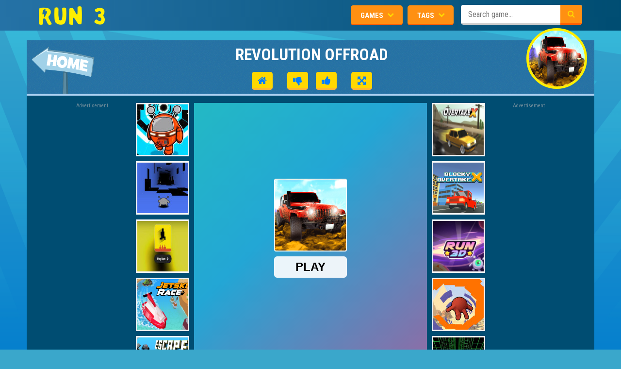

--- FILE ---
content_type: text/html; charset=UTF-8
request_url: https://run3game.io/revolution-offroad
body_size: 10922
content:
<!DOCTYPE html><html lang="en"><head><link rel="alternate" type="application/rss+xml" title="RSS" href="/site.rss"><link rel="shortcut icon" type="image/x-icon" href="/data/image/options/favicon.ico"><title>REVOLUTION OFFROAD - Run 3 Game Online – The ultimate space running adventure!</title><meta name="description" content="Are you bored of playing classic driving games with tedious, repetitive gameplay? Revolution Offroad has here to shake things up. This amazing off-road journey is jam-packed with challenges and thrills that will keep you occupied for hours.Revolution Offroad is a game that takes you on a trip through difficult terrains where you must negotiate harsh terrain, overcome obstacles, and race"><meta name="keywords" content="revolution offroad"><meta name="content-language" content="en"><meta name="author" content="Run 3 Game Online – The ultimate space running adventure!"><meta property="fb:app_id" content=""><meta property="og:site_name" content="Run 3 Game Online – The ultimate space running adventure!"><meta property="og:type" content="game"><meta property="og:title" content="REVOLUTION OFFROAD - Run 3 Game Online – The ultimate space running adventure!"><meta property="og:description" content="Are you bored of playing classic driving games with tedious, repetitive gameplay? Revolution Offroad has here to shake things up. This amazing off-road journey is jam-packed with challenges and thrills that will keep you occupied for hours.Revolution Offroad is a game that takes you on a trip through difficult terrains where you must negotiate harsh terrain, overcome obstacles, and race"/><meta property="og:url" content="http://run3game.io/revolution-offroad"/><meta property="og:image" content="/data/image/revolution-offroad-512x340.jpeg"/><meta property="og:image:width" content="300"><meta property="og:image:height" content="300"><meta name="twitter:card" content="summary"><meta name="twitter:site" content="@"><meta name="twitter:title" content="REVOLUTION OFFROAD - Run 3 Game Online – The ultimate space running adventure!"><meta name="twitter:description" content="Are you bored of playing classic driving games with tedious, repetitive gameplay? Revolution Offroad has here to shake things up. This amazing off-road journey is jam-packed with challenges and thrills that will keep you occupied for hours.Revolution Offroad is a game that takes you on a trip through difficult terrains where you must negotiate harsh terrain, overcome obstacles, and race"><meta name="twitter:image" content="/data/image/revolution-offroad-512x340.jpeg"><link rel="canonical" href="https://run3game.io/revolution-offroad" /><style type="text/css">@import url(/themes/run3/resources/css/bootstrap.min.css);
 @import url(/themes/run3/resources/plugin/raty/jquery.raty.css);
 @import url(/themes/run3/resources/css/main.css);
 @import url(/themes/run3/resources/css/game.css);</style> <style type="text/css">@import url(https://cdnjs.cloudflare.com/ajax/libs/font-awesome/4.7.0/css/font-awesome.min.css);</style><!--[if IE]><link rel="stylesheet" href="/styles/ie.min.css" type="text/css"/><![endif]--><!--[if IE 6]><link rel="stylesheet" href="/styles/ie6.min.css" type="text/css"/><![endif]--><script>(function(i, s, o, g, r, a, m) {
 i['GoogleAnalyticsObject'] = r;
 i[r] = i[r] || function() {
 (i[r].q = i[r].q || []).push(arguments)
 }, i[r].l = 1 * new Date();
 a = s.createElement(o),
 m = s.getElementsByTagName(o)[0];
 a.async = 1;
 a.src = g;
 m.parentNode.insertBefore(a, m)
 })(window, document, 'script', 'https://www.google-analytics.com/analytics.js', 'ga');
 ga('create', 'UA-212125432-1', 'auto');
 ga('send', 'pageview');</script><script async src="https://www.googletagmanager.com/gtag/js?id=G-JVDL3H82B7"></script><script>window.dataLayer = window.dataLayer || [];

 function gtag() {
 dataLayer.push(arguments);
 }
 gtag('js', new Date());

 gtag('config', 'G-JVDL3H82B7');</script><style>.splash-background-image {
 background-image: url(/cache/data/image/revolution-offroad-512x340-w512x512.jpeg);
 }
 .splash-top > div > div {
 background-image: url(/cache/data/image/revolution-offroad-512x340-w512x512.jpeg);
 }</style><script type="text/javascript" src="https://cdnjs.cloudflare.com/ajax/libs/jquery/2.2.4/jquery.min.js"></script><script type="text/javascript" src="https://cdnjs.cloudflare.com/ajax/libs/jquery-validate/1.19.0/jquery.validate.min.js"></script><script type="text/javascript" src="https://cdnjs.cloudflare.com/ajax/libs/twitter-bootstrap/3.3.6/js/bootstrap.min.js"></script><script type="text/javascript" src="/themes/run3/resources/js/jquery.cookie.min.js"></script><script type="text/javascript" src="/themes/run3/resources/js/jquery.url.min.js"></script><script type="text/javascript" src="/themes/run3/resources/js/animator.min.js"></script><script type="text/javascript" src="/themes/run3/rs/js/flash_detect.min.js"></script><script data-ad-client="ca-pub-9463420696331355" async src="https://pagead2.googlesyndication.com/pagead/js/adsbygoogle.js"></script>		<style>.ads-title {
				display:block;
				text-align: center;
				background: transparent;
				font-size: 11px;
				margin: 0;
				padding: 0;
				color: #b3b3b3;
				opacity: 0.6;
			}
			.horizontal-title{
				text-align: left!important;
			}</style></head><body><!-- Check Javascript Enabled --><noscript><style type="text/css">#main-container {
 display: none;
 }
 .noscriptmsg {
 padding: 40px;
 color: white;
 font-size: 18px;
 line-height: 2;
 }
 body {
 background: none;
 }
			.navDropdown:hover div{
				display: block !important;
			}</style><div class="noscriptmsg">You don't have javascript enabled. Please enable javascript and refresh this page to continue.</div></noscript><script>$(document).ready(function () {
 $('#splash-button').click(function (e) {
 $('#splash').addClass('hidden');
 return false;
 });
			
			function isFlashEnabled(){
				return false;
			}
 });</script><nav><div class="main-nav"><div class="brand-logo"><a href="/" title="brand link"><img src="/data/image/options/run3run-logo.png" alt="https://run3game.io"></a></div><div class="nav-tools"><dropdown class="navDropdown" id="popularGameDropdown"><input id="mostPopular" type="checkbox"><label id="mostPopularToggle"><span>Games</span><i class="fa fa-gamepad" aria-hidden="true"></i></label><div><ul><li><a href="/level-devil" title="Level Devil"><span>Level Devil</span><img src="/cache/data/image/leve-devil-w185x145.jpg" alt="Level Devil"></a></li><li><a href="/slope-mmo" title="Slope MMO"><span>Slope MMO</span><img src="/cache/data/image/slope_mmo-w185x145.jpg" alt="Slope MMO"></a></li><li><a href="/happy-wheels" title="Happy Wheels"><span>Happy Wheels</span><img src="/cache/data/image/happy-wheels-w185x145.jpeg" alt="Happy Wheels"></a></li><li><a href="/lay-eggs" title="Lay Eggs"><span>Lay Eggs</span><img src="/cache/data/image/lay-eggs1-w185x145.png" alt="Lay Eggs"></a></li><li><a href="/shell-shockers" title="Shell Shockers"><span>Shell Shockers</span><img src="/cache/data/image/shell-shockers-w185x145.jpg" alt="Shell Shockers"></a></li><li><a href="/tunnel-rush" title="Tunnel Rush"><span>Tunnel Rush</span><img src="/cache/data/image/tunnel-rush-w185x145.png" alt="Tunnel Rush"></a></li><li><a href="/sticky-run" title="Sticky Run"><span>Sticky Run</span><img src="/cache/data/image/sticky-run-w185x145.png" alt="Sticky Run"></a></li><li><a href="/dinosaur-game" title="Dinosaur Game"><span>Dinosaur Game</span><img src="/cache/data/image/dinosaur-game-w185x145.png" alt="Dinosaur Game"></a></li></ul></div></dropdown><dropdown class="navDropdown" id="popularTagDropdown"><input id="topCategories" type="checkbox"><label id="topCategoriesToggle"><span>Tags</span><i class="fa fa-tags" aria-hidden="true"></i></label><div><ul><li><a href="/t/run-3" title="Run 3"><span>Run 3</span><!-- <img src="--><!--" alt="icon" width="16" height="16">--></a></li><li><a href="/t/html5-games" title="HTML5 Games"><span>HTML5 Games</span><!-- <img src="--><!--" alt="icon" width="16" height="16">--></a></li><li><a href="/t/run-3-online" title="Run 3 Online"><span>Run 3 Online</span><!-- <img src="--><!--" alt="icon" width="16" height="16">--></a></li><li><a href="/t/arcade-games" title="Arcade Games"><span>Arcade Games</span><!-- <img src="--><!--" alt="icon" width="16" height="16">--></a></li><li><a href="/t/multiplayer-games" title="Multiplayer Games"><span>Multiplayer Games</span><!-- <img src="--><!--" alt="icon" width="16" height="16">--></a></li><li><a href="/t/shooting-games" title="Shooting Games"><span>Shooting Games</span><!-- <img src="--><!--" alt="icon" width="16" height="16">--></a></li><li><a href="/t/io-games" title="IO Games"><span>IO Games</span><!-- <img src="--><!--" alt="icon" width="16" height="16">--></a></li><li><a href="/t/jumping-games" title="Jumping Games"><span>Jumping Games</span><!-- <img src="--><!--" alt="icon" width="16" height="16">--></a></li></ul></div></dropdown><div class="search-container"><form id="search" action="/search"><input class="search-bar" autocomplete="off" name="keyword" type="text" id="suggestSearch" value="" placeholder="Search game..."><span class="search-icon"><input type="submit" value=""></span></form></div></div></div></nav><div id="gamedesctooltip"></div><div id="gamethumbtooltip"></div><script type='text/javascript'>var themeurl = 'https://run3game.io/themes/run3/';
 function get_format_url(controller, action) {
 var urlformat = '/:a:.:c:';
 urlformat = urlformat.replace(':c:', controller);
 return urlformat.replace(':a:', action);
 }</script><div class="gamepage"><main><!-- <div class="ads-top"></div> --><div id="main-container" class="game-container container"><div class="main-content" id="main-content"><div class="title-bar"><div class="back-home"><a href="/" title="back to home" style=""><img src="/themes/run3/resources/css/images/back_home.png" width="130" alt="back to home"></a></div><div class="game-tools"><h1>REVOLUTION OFFROAD</h1><div class="game-actions"><a href="/" class="button home-button"></a><div class="rating-container" id="rating"><label class="button ratingDownvote" id="downvote" data-enabled="true"></label><div class="ratingthis"><span id="rating-cmp" class="rating rating-cmp" data-id="1021" style="width: 100px;"
 data-score="4.5" data-readonly="1"></span><div xmlns:v="http://rdf.data-vocabulary.org/#" typeof="v:Review-aggregate"><span property="v:itemreviewed"><span class="rate-title" title=""></span></span></div></div> <label class="button ratingUpvote" id="upvote" data-enabled="true"></label></div><label class="button fullscreen-button activated" id="fullscreen-btnxx"></label></div></div><div class="game-thumbnail"><img src="/cache/data/image/revolution-offroad-512x340-h125x125.jpeg" alt="REVOLUTION OFFROAD" title="REVOLUTION OFFROAD" name="REVOLUTION OFFROAD"/></div></div><div class="game-frame"><div class="ads-left"><div class="ads-title">Advertisement</div><script async src="//pagead2.googlesyndication.com/pagead/js/adsbygoogle.js"></script><!-- 160x600 --><ins class="adsbygoogle"
 style="display:inline-block;width:160px;height:600px"
 data-ad-client="ca-pub-9463420696331355"
 data-ad-slot="4255691664"></ins><script>(adsbygoogle = window.adsbygoogle || []).push({});</script> </div><div class="suggestion-box" id="game-suggestion-left" style="display: inline-block; visibility: visible;"><a target="_self" title="Run 3 Game Online" href="/run-3"><img src="/cache/data/image/run-31-h110x110.jpg" alt="Run 3 Game Online"
 width="110" height="110" alt="Run 3 Game Online"><span><label>Run 3 Game Online</label></span></a><a target="_self" title="Run 3 Online" href="/run-3-online"><img src="/cache/data/image/run-3-online-h110x110.jpg" alt="Run 3 Online"
 width="110" height="110" alt="Run 3 Online"><span><label>Run 3 Online</label></span></a><a target="_self" title="Level Devil" href="/level-devil"><img src="/cache/data/image/leve-devil-h110x110.jpg" alt="Level Devil"
 width="110" height="110" alt="Level Devil"><span><label>Level Devil</label></span></a><a target="_self" title="Jetski Race" href="/jetski-race"><img src="/cache/data/image/jetski-race-h110x110.png" alt="Jetski Race"
 width="110" height="110" alt="Jetski Race"><span><label>Jetski Race</label></span></a><a target="_self" title="Escape Road City 2" href="/escape-road-city-2"><img src="/cache/data/image/escape-road-city-h110x110.png" alt="Escape Road City 2"
 width="110" height="110" alt="Escape Road City 2"><span><label>Escape Road City 2</label></span></a></div><div class="game-holder"><div id="game-element" class="flashBox" style="width: 100%;height: 100%;margin-top: 0px; visibility: visible;"><center><script type="text/javascript">window.addEventListener("DOMContentLoaded", function () {
					jQuery("#iframehtml5").height(590);
				});
				document.write('<iframe id="iframehtml5" width="100%" height="590" src="/revolution-offroad.play" frameborder="0" border="0" scrolling="no" class="iframe-default" allowfullscreen></iframe>');</script> </center></div><div class="ads-mid"></div><label class="button fullscreen-close-button" id="fullscreen-close-btn" style="display: none"></label></div> <div class="suggestion-box" id="game-suggestion-right" style="display: inline-block; visibility: visible;"><a target="_self" title="Overtake X" href="/overtake-x"><img src="/cache/data/image/overtake-x-w110x110.png" alt="Overtake X"
 width="110" height="110" alt="Overtake X"><span><label>Overtake X</label></span></a><a target="_self" title="Blocky Overtake X" href="/blocky-overtake-x"><img src="/cache/data/image/blocky-overtake-x-w110x110.png" alt="Blocky Overtake X"
 width="110" height="110" alt="Blocky Overtake X"><span><label>Blocky Overtake X</label></span></a><a target="_self" title="Run 3D" href="/run-3d"><img src="/cache/data/image/run-3d-w110x110.png" alt="Run 3D"
 width="110" height="110" alt="Run 3D"><span><label>Run 3D</label></span></a><a target="_self" title="Stick Run" href="/stick-run"><img src="/cache/data/image/stick-run-w110x110.jpeg" alt="Stick Run"
 width="110" height="110" alt="Stick Run"><span><label>Stick Run</label></span></a><a target="_self" title="Slope MMO" href="/slope-mmo"><img src="/cache/data/image/slope_mmo-w110x110.jpg" alt="Slope MMO"
 width="110" height="110" alt="Slope MMO"><span><label>Slope MMO</label></span></a></div><div class="ads-right"><div class="ads-title">Advertisement</div><script async src="//pagead2.googlesyndication.com/pagead/js/adsbygoogle.js"></script><!-- 160x600 --><ins class="adsbygoogle"
 style="display:inline-block;width:160px;height:600px"
 data-ad-client="ca-pub-9463420696331355"
 data-ad-slot="4255691664"></ins><script>(adsbygoogle = window.adsbygoogle || []).push({});</script> </div></div><div class="game-info"><div class="info-left"><div class="info-holder"><h2>REVOLUTION OFFROAD</h2><div class="breadcrumbs"><span class="home-crumb"><a title="Run 3 Game Online – The ultimate space running adventure!" href="/"></a></span><span><a title="Running" href="/g/running">Running</a></span><span>REVOLUTION OFFROAD</span></div><div class="tags"><span><a title="Moto X3m" href="/t/moto-x3m">Moto X3m</a></span><span><a title="revolution offroad" href="/t/revolution-offroad">revolution offroad</a></span><span><a title="revolution offroad game" href="/t/revolution-offroad-game">revolution offroad game</a></span><span><a title="revolution offroad unblocked" href="/t/revolution-offroad-unblocked">revolution offroad unblocked</a></span><span><a title="game car offroad" href="/t/game-car-offroad">game car offroad</a></span></div><p>Are you bored of playing classic driving games with tedious, repetitive gameplay? <strong>Revolution Offroad</strong> has here to shake things up. This amazing off-road journey is jam-packed with challenges and thrills that will keep you occupied for hours.</p><p><em><strong>Revolution Offroad</strong></em> is a game that takes you on a trip through difficult terrains where you must negotiate harsh terrain, overcome obstacles, and race against time to reach the finish line. The game has a genuine off-road setting in which you may feel the excitement of driving across hills, dirt, and streams. The game also includes a diverse range of off-road vehicles, each with its own unique handling and handling characteristics, enabling you to pick the ideal ride for each task.</p><p>The difficult gameplay and attention to detail distinguish <em><strong>Revolution Offroad</strong></em> from other off-road games. The game is meant to put your driving abilities to the test and push you to your limits. The levels are well crafted, with a variety of challenges to accommodate players of all ability levels. Whether you're an experienced off-roader or new to the genre, there will be enough of obstacles to keep you engaged.</p><p>The vibrant visuals and acoustics are another characteristic that distinguishes Revolution Offroad. Beautiful landscapes and locations are brought to life with astonishing depth and realism in the game. The sound effects are just as good, with genuine engine noises and the crunch of dirt beneath your tires. These aspects combine to produce a really immersive experience that will entice you to return for more.</p><p>Revolution Offroad is more than just a game; it's an experience that will take you across the world's most difficult terrains. This game is likely to bring hours of enjoyment and excitement with its interesting gameplay, realistic atmosphere, beautiful visuals, and music. So, why delay? Start your engine, hit the trails, and experience the off-road gaming revolution.</p><p>Play Revolution Offroad right now to have some fun and enjoyment. This game will keep you delighted with friends and conquer all highways with hard gameplay, bright visuals and music, and a broad assortment of cars.</p><p>If you want to go deeper, check the most popular 2023 games, such as <a href="https://run3game.io"><strong>Run 3 unblocked</strong></a>, <strong><a href="https://run3game.io/rowing-2-sculls">Rowing 2 Sculls</a></strong>, <a href="https://run3game.io/cargo-simulator-2023"><strong>CARGO SIMULATOR 2023</strong></a>, <strong><a href="https://run3game.io/drift-3">DRIFT 3</a></strong>, <strong><a href="https://run3game.io/snowball-dash">Snowball Dash</a></strong>, <strong><a href="https://run3game.io/up-hill-racing">Up Hill Racing</a>,&nbsp;<a href="https://run3game.io/2048-runner"><em>2048 Runne</em><span>r</span></a>,&nbsp;<a href="https://run3game.io/dino-game">Dino Game</a>,&nbsp;<a href="https://run3game.io/squid-2-glass-bridge">Squid 2 Glass Bridge</a><span><span>&nbsp;</span></span></strong>...</p><div id="gtx-trans" style="position: absolute; left: 121px; top: 299px;">&nbsp;</div> <div class="game-options"><div class="share-options"><h3>Share this</h3><div class="addthis_inline_share_toolbox"></div></div></div></div></div><div class="info-right"><div class="gallery-holder"><div class="ads-title horizontal-title">Advertisement</div><script async src="//pagead2.googlesyndication.com/pagead/js/adsbygoogle.js"></script><!-- Responsive --><ins class="adsbygoogle"
 style="display:block"
 data-ad-client="ca-pub-9463420696331355"
 data-ad-slot="7378223617"
 data-ad-format="auto"
 data-full-width-responsive="true"></ins><script>(adsbygoogle = window.adsbygoogle || []).push({});</script> </div></div></div></div><div class="box floated"><div class="box_top"><h2>Most Related Games</h2></div></div><div style="padding: 25px; background: #fff"><div id="games-container"><div id="games-main-column"><div style="clear:both"> <div class="ads-title horizontal-title">Advertisement</div><script async src="//pagead2.googlesyndication.com/pagead/js/adsbygoogle.js"></script><!-- Responsive --><ins class="adsbygoogle"
 style="display:block"
 data-ad-client="ca-pub-9463420696331355"
 data-ad-slot="7378223617"
 data-ad-format="auto"
 data-full-width-responsive="true"></ins><script>(adsbygoogle = window.adsbygoogle || []).push({});</script> </div>	<ul class="games-ul"><li><div class="tile"><a href="/blacktop-police-chase"><div class="image-container"><img src="/cache/data/image/blacktop_police_chase-w170x111.png"
 alt="Blacktop Police Chase" alt="Blacktop Police Chase" width="170" height="111"><div class="tileTitle"><div class="tileTitleOverflow">Blacktop Police Chase</div><!-- <span>9.2</span>--><div class="clear"></div></div></div></a></div></li><li><div class="tile"><a href="/ski-frenzy"><div class="image-container"><img src="/cache/data/image/ski-frenzy-w170x111.jpg"
 alt="Ski Frenzy" alt="Ski Frenzy" width="170" height="111"><div class="tileTitle"><div class="tileTitleOverflow">Ski Frenzy</div><!-- <span>9.2</span>--><div class="clear"></div></div></div></a></div></li><li><div class="tile"><a href="/escape-road-2"><div class="image-container"><img src="/cache/data/image/escape-road-2-w170x111.png"
 alt="Escape Road 2" alt="Escape Road 2" width="170" height="111"><div class="tileTitle"><div class="tileTitleOverflow">Escape Road 2</div><!-- <span>9.2</span>--><div class="clear"></div></div></div></a></div></li><li><div class="tile"><a href="/dark-loop"><div class="image-container"><img src="/cache/data/image/dark-loop-w170x111.png"
 alt="Dark Loop" alt="Dark Loop" width="170" height="111"><div class="tileTitle"><div class="tileTitleOverflow">Dark Loop</div><!-- <span>9.2</span>--><div class="clear"></div></div></div></a></div></li><li><div class="tile"><a href="/breakout-racing"><div class="image-container"><img src="/cache/data/image/breakout-racing-w170x111.png"
 alt="Breakout Racing" alt="Breakout Racing" width="170" height="111"><div class="tileTitle"><div class="tileTitleOverflow">Breakout Racing</div><!-- <span>9.2</span>--><div class="clear"></div></div></div></a></div></li><li><div class="tile"><a href="/overtake-x"><div class="image-container"><img src="/cache/data/image/overtake-x-w170x111.png"
 alt="Overtake X" alt="Overtake X" width="170" height="111"><div class="tileTitle"><div class="tileTitleOverflow">Overtake X</div><!-- <span>9.2</span>--><div class="clear"></div></div></div></a></div></li><li><div class="tile"><a href="/blocky-overtake-x"><div class="image-container"><img src="/cache/data/image/blocky-overtake-x-w170x111.png"
 alt="Blocky Overtake X" alt="Blocky Overtake X" width="170" height="111"><div class="tileTitle"><div class="tileTitleOverflow">Blocky Overtake X</div><!-- <span>9.2</span>--><div class="clear"></div></div></div></a></div></li><li><div class="tile"><a href="/bomber-friends"><div class="image-container"><img src="/cache/data/image/bomber-friends-s100x100-w170x111.jpg"
 alt="Bomber Friends" alt="Bomber Friends" width="170" height="111"><div class="tileTitle"><div class="tileTitleOverflow">Bomber Friends</div><!-- <span>9.2</span>--><div class="clear"></div></div></div></a></div></li><li><div class="tile"><a href="/bomb-it-2"><div class="image-container"><img src="/cache/data/image/bomb-it-2-w170x111.jpg"
 alt="Bomb It 2" alt="Bomb It 2" width="170" height="111"><div class="tileTitle"><div class="tileTitleOverflow">Bomb It 2</div><!-- <span>9.2</span>--><div class="clear"></div></div></div></a></div></li><li><div class="tile"><a href="/jetski-race"><div class="image-container"><img src="/cache/data/image/jetski-race-w170x111.png"
 alt="Jetski Race" alt="Jetski Race" width="170" height="111"><div class="tileTitle"><div class="tileTitleOverflow">Jetski Race</div><!-- <span>9.2</span>--><div class="clear"></div></div></div></a></div></li><li><div class="tile"><a href="/escape-road-city-2"><div class="image-container"><img src="/cache/data/image/escape-road-city-w170x111.png"
 alt="Escape Road City 2" alt="Escape Road City 2" width="170" height="111"><div class="tileTitle"><div class="tileTitleOverflow">Escape Road City 2</div><!-- <span>9.2</span>--><div class="clear"></div></div></div></a></div></li><li><div class="tile"><a href="/danger-dash"><div class="image-container"><img src="/cache/data/image/danger-dash-512x512-w170x111.jpeg"
 alt="DANGER DASH" alt="DANGER DASH" width="170" height="111"><div class="tileTitle"><div class="tileTitleOverflow">DANGER DASH</div><!-- <span>9.2</span>--><div class="clear"></div></div></div></a></div></li><li><div class="tile"><a href="/bob-the-robber"><div class="image-container"><img src="/cache/data/image/bob-the-robber-w170x111.jpeg"
 alt="Bob The Robber" alt="Bob The Robber" width="170" height="111"><div class="tileTitle"><div class="tileTitleOverflow">Bob The Robber</div><!-- <span>9.2</span>--><div class="clear"></div></div></div></a></div></li><li><div class="tile"><a href="/bmx-kid"><div class="image-container"><img src="/cache/data/image/bmx-kid-w170x111.jpeg"
 alt="BMX Kid" alt="BMX Kid" width="170" height="111"><div class="tileTitle"><div class="tileTitleOverflow">BMX Kid</div><!-- <span>9.2</span>--><div class="clear"></div></div></div></a></div></li><li><div class="tile"><a href="/bike-stunt-racing-game-2021"><div class="image-container"><img src="/cache/data/image/bike-stunt-racing-game-2021-512x340-w170x111.jpeg"
 alt="BIKE STUNT RACING" alt="BIKE STUNT RACING" width="170" height="111"><div class="tileTitle"><div class="tileTitleOverflow">BIKE STUNT RACING</div><!-- <span>9.2</span>--><div class="clear"></div></div></div></a></div></li><li><div class="tile"><a href="/bicycle-stunt-3d"><div class="image-container"><img src="/cache/data/image/bicycle-stunt-3d-512x340-w170x111.jpeg"
 alt="Bicycle Stunt 3D" alt="Bicycle Stunt 3D" width="170" height="111"><div class="tileTitle"><div class="tileTitleOverflow">Bicycle Stunt 3D</div><!-- <span>9.2</span>--><div class="clear"></div></div></div></a></div></li><li><div class="tile"><a href="/beat-line"><div class="image-container"><img src="/cache/data/image/beat-line-w170x111.jpeg"
 alt="Beat Line" alt="Beat Line" width="170" height="111"><div class="tileTitle"><div class="tileTitleOverflow">Beat Line</div><!-- <span>9.2</span>--><div class="clear"></div></div></div></a></div></li><li><div class="tile"><a href="/asphalt-retro"><div class="image-container"><img src="/cache/data/image/asphalt-retro-512x340-w170x111.jpeg"
 alt="ASPHALT RETRO" alt="ASPHALT RETRO" width="170" height="111"><div class="tileTitle"><div class="tileTitleOverflow">ASPHALT RETRO</div><!-- <span>9.2</span>--><div class="clear"></div></div></div></a></div></li><li><div class="tile"><a href="/traffic-rally"><div class="image-container"><img src="/cache/data/image/traffic-rally-w170x111.png"
 alt="Traffic Rally" alt="Traffic Rally" width="170" height="111"><div class="tileTitle"><div class="tileTitleOverflow">Traffic Rally</div><!-- <span>9.2</span>--><div class="clear"></div></div></div></a></div></li><li><div class="tile"><a href="/egg-race"><div class="image-container"><img src="/cache/data/image/egg-race-w170x111.png"
 alt="Egg Race" alt="Egg Race" width="170" height="111"><div class="tileTitle"><div class="tileTitleOverflow">Egg Race</div><!-- <span>9.2</span>--><div class="clear"></div></div></div></a></div></li><li><div class="tile"><a href="/tunnel-ball"><div class="image-container"><img src="/cache/data/image/tunnel-ball-game-w170x111.png"
 alt="Tunnel Ball" alt="Tunnel Ball" width="170" height="111"><div class="tileTitle"><div class="tileTitleOverflow">Tunnel Ball</div><!-- <span>9.2</span>--><div class="clear"></div></div></div></a></div></li></ul></div></div></div><div class="secondary-content" id="secondary-content"><div class="comment-section"><div class="comment-right"><h2>Comments</h2><div id="comment-box"><div class="comment_loading"></div><p id="no-comment">Be the first to comment.</p><div id="list_comment"><!--Comment paging will be displayed here--></div><div class="comment-load-more"></div><div class="post-comment" style="visibility: visibility;"><form id="comment_form" class="form-group"><div id="comment_errors"></div><div id="comment_form_input" class="row"><div class="col-md-4"><label>Name <span class="required">*</span></label><input id="comment_author" name="comment_author" class="form-control" type="text" value="" size="30" maxlength="245" tabindex="1"></div><div class="col-md-4"><label>Email <span class="required">*</span></label><input id="comment_email" name="comment_email" type="text" value="" size="30" class="form-control" maxlength="100" tabindex="2"></div><div class="col-md-4"><label>Website</label><input id="comment_website" name="comment_website" type="text" value="" size="200" class="form-control" maxlength="200" tabindex="3"></div><div class="col-md-12"><label>Content <span class="required">*</span></label></label><textarea id="comment_content" name="comment_content" class="form-control" cols="45" rows="3" maxlength="65525" tabindex="4"></textarea></div><div class="col-md-12 comment-notes"><span id="email-notes">Your email address will not be published.</span> Required fields are marked <span class="required">*</span></div><div class="col-md-12" style="padding-top: 10px; padding-bottom: 10px;"><div id="recaptchaComment"></div><input type="hidden" class="hiddenRecaptcha required" name="comment_hiddenRecaptcha" id="comment_hiddenRecaptcha"></div><div class="col-md-12"><input type="submit" name="submit" id="submit" class="btn btn-info submit" value="Post Comment" style="margin-right: 10px; width: auto"/><input type="hidden" name="parent_id" id="parent_id" value="0"/><input type="button" id="btn_cancel" onclick="reply_all();return false;" class="btn btn-default submit hidden" value="Cancel" style="width: auto"/></div></div></form></div><script>var onloadCallback = function() {
 recaptchaComment = grecaptcha.render(document.getElementById('recaptchaComment'), {
 'sitekey' : '6LcLWKMUAAAAABuq6sIKsFdb9_1sHuAvK8Xhywju'
 });
 };
 var commentCount = 0;
 var themeUrl = '/themes/run3/';
 var commentPagingUrl = 'https://run3game.io/comment-paging.ajax';
 var commentVoteUrl = 'https://run3game.io/comment-vote.ajax';
 var commentPostUrl = 'https://run3game.io/comment-post.ajax';
 var pageNo = 1;
 var limitNo = 3;
 var sort = 'popular';
 var commentUrl = '/revolution-offroad';
 function reply_to(e) {
 $("#comment_form").addClass("commentBlock"), $("#btn_cancel").removeClass("hidden"), $("#comment_form").trigger("reset"), $("#parent_id").val(e), $("#comment_form").appendTo("#comment_" + e)
 }
 function reply_all() {
 $("#comment_form").trigger("reset"), $("#parent_id").val("0"), $("#comment_form").appendTo(".post-comment"), $("#btn_cancel").addClass("hidden"), $("#comment_form").removeClass("commentBlock")
 }
 function comment_vote(e, t) {
 $(".comment_vote_row_" + e).css("fontSize", 0), $(".comment_vote_row_" + e).prop("onclick", null).off("click");
 var o = {};
 o.comment_id = e, o.vote = t, jQuery.ajax({
 url: commentVoteUrl, data: o, type: "POST", success: function (o) {
 if ("" != o) {
 var r = jQuery.parseJSON(o);
 if (!0 === r.result) {
 var n = r.comment;
 switch (t) {
 case"up":
 $("#comment_voteup_" + e).html("+" + n.like);
 break;
 case"down":
 $("#comment_votedown_" + e).html("-" + n.dislike)
 }
 }
 }
 }
 })
 }
 function report_comment(e) {
 $("#report_comment_" + e).css("fontSize", 0), $("#report_comment_" + e).prop("onclick", null).off("click")
 }
 $(document).ready(function () {
 // get cookie for name - email - website
 if ($.cookie('comment_author')) {
 $('#comment_author').val($.cookie('comment_author'));
 }
 if ($.cookie('comment_email')) {
 $('#comment_email').val($.cookie('comment_email'));
 }
 if ($.cookie('comment_website')) {
 $('#comment_website').val($.cookie('comment_website'));
 }

 function e(t, o, r, n, m, a) {
 $("#load_more_comment").remove(), $(".comment-load-more").show();
 var c = {};
 c.page = t, c.limit = o, c.sort = r, c.url = n, jQuery.ajax({
 url: commentPagingUrl, data: c, type: "GET", success: function (t) {
 $(".comment-load-more").hide(), "f5" === a ? $(m).html(t) : $(m).append(t), $("#load_more_comment").click(function (t) {
 t.preventDefault(), e($(this).data("page"), $(this).data("limit"), $(this).data("sort"), $(this).data("url"), "#list_comment", "")
 })
 }
 })
 }

 $("#go_to_comment").click(function () {
 $("html, body").animate({scrollTop: $("#comment_form").offset().top}, 1e3)
 }), $("#comment_form").validate({
 focusInvalid: !1,
 onfocusout: !1,
 errorElement: "div",
 errorPlacement: function (e, t) {
 e.appendTo("div#comment_errors")
 },
 ignore: ".ignore",
 rules: {
 comment_content: {required: !0, maxlength: 65525}, comment_author: {required: !0, maxlength: 200}, comment_email: {required: !0, email: !0, maxlength: 100}, comment_hiddenRecaptcha: {
 required: function () {
 return "" == grecaptcha.getResponse(recaptchaComment)
 }
 }
 },
 messages: {
 comment_content: {required: "", maxlength: ""},
 comment_author: {required: "", maxlength: ""},
 comment_email: {required: "", email: "", maxlength: ""},
 comment_hiddenRecaptcha: {required: "Please verify you are human"}
 },
 submitHandler: function () {
 $("#submit").attr("disabled", true);
 $(".comment_loading").show();

 // set cookie for name - email - website
 if ($.trim($('#comment_author').val()) != !$.cookie('comment_author')) {
 $.cookie('comment_author', $.trim($('#comment_author').val()), { expires: 7, path: '/' });
 }
 if ($.trim($('#comment_email').val()) != !$.cookie('comment_email')) {
 $.cookie('comment_email', $.trim($('#comment_email').val()), { expires: 7, path: '/' });
 }
 if ($.trim($('#comment_website').val()) != !$.cookie('comment_website')) {
 $.cookie('comment_website', $.trim($('#comment_website').val()), { expires: 7, path: '/' });
 }

 var e = $("#comment_content").val(), t = $("#comment_author").val(), o = $("#comment_email").val(), r = $("#comment_website").val(), n = $("#parent_id").val(), m = {};
 m.content = e, m.author = t, m.email = o, m.website = r, m.parent_id = n, m.related_id = parseInt("0"), m.related_url = commentUrl, jQuery.ajax({
 url: commentPostUrl, data: m, type: "POST", success: function (e) {
 if ($(".comment_loading").hide(), "" != e) {
 $("#submit").attr("disabled", false);
 var t = jQuery.parseJSON(e);
 if (!0 === t.result) {
 grecaptcha.reset(recaptchaComment);
 var o = t.comment, r = "";
 0 == o.parent_id ? (r = "<div id='comment_" + o.id + "' class='replyWrap clearAfter'><div class='listProfile'><span class='img'><img class='img img-thumbnail' alt='' src='" + themeUrl + "resources/images/comment/profile-default.png' width='64' height='64'/></span></div><div class='listContent'><div class='comment-meta'><a href='#' class='user'>" + o.author + "</a><span class='time-ago'><span class='bullet' aria-hidden='true'>•</span>Just now </span></div><div class='comment-content'>" + o.content + "</div><div class='clearAfter'><div class='left'><a class='icon vote comment_vote_row_" + o.id + " voteUp' href='javascript:;' onclick='comment_vote(" + o.id + ", 'up'); return false;' title='Vote this comment up (helpful)' rel='nofollow'>&nbsp;</a><b class='voteUp' id='comment_voteup_" + o.id + "'>" + o.like + "</b><span class='bullet' aria-hidden='true'>•</span><a class='icon vote comment_vote_row_" + o.id + " voteDown' href='javascript:;' onclick='comment_vote(" + o.id + ", 'down'); return false;' title='Vote this comment down (not helpful)' rel='nofollow'>&nbsp;</a><b class='voteDown' id='comment_votedown_" + o.id + "'>" + o.dislike + " </b><span class='bullet' aria-hidden='true'>•</span><a class='icon report hidden' id='report_comment_" + o.id + "' href='javascript:;' onclick='report_comment(" + o.id + "); return false;' title='Report this comment as spam/abuse/inappropriate' rel='nofollow'>&nbsp;</a><a class='icon comment' href='javascript:;' onclick='reply_to(" + o.id + "); return false;' title='Add a comment to this comment' rel='nofollow'>Reply</a></div></div></div></div>","trash" == o.status && (r += "<p class='text-center'><i>Your comment is awaiting moderation</i></p>"),$("#list_comment").prepend(r)) : (r = "<div id='comment_" + o.id + "' class='commentBlock your_comment clearAfter'><div class='listProfile'><span class='img'><img class='img img-thumbnail' alt='' src='" + themeUrl + "resources/images/comment/profile-default.png' width='64' height='64'/></span></div><div class='listContent'><div class='comment-meta'><a href='#' class='user'>" + o.author + "</a><span class='time-ago'><span class='bullet' aria-hidden='true'>•</span>Just now </span></div><div class='comment-content'>" + o.content + "</div><div class='clearAfter'><div class='left'><a class='icon vote comment_vote_row_" + o.id + " voteUp' href='javascript:;' onclick='comment_vote(" + o.id + ", 'up'); return false;' title='Vote this comment up (helpful)' rel='nofollow'>&nbsp;</a><b class='voteUp' id='comment_voteup_" + o.id + "'>" + o.like + "</b><span class='bullet' aria-hidden='true'>•</span><a class='icon vote comment_vote_row_" + o.id + " voteDown' href='javascript:;' onclick='comment_vote(" + o.id + ", 'down'); return false;' title='Vote this comment down (not helpful)' rel='nofollow'>&nbsp;</a><b class='voteDown' id='comment_votedown_" + o.id + "'>" + o.dislike + " </b></div></div></div></div>", "trash" == o.status && (r += "<p class='text-center'><i>Your comment is awaiting moderation</i></p>"), $("#comment_" + o.parent_id).append(r), $("#comment_form").appendTo(".post-comment"), $("#comment_form").removeClass("commentBlock"), reply_all()), $("#comment_count").html(parseInt(commentCount)), $("html, body").animate({scrollTop: $("#list_comment").offset().top}, 1e3), $("#comment_form").trigger("reset")
 }
 }
 }
 })
 }
 }), $("#btn-comment-box").click(function () {
 $("html, body").animate({scrollTop: $("#comment_form").offset().top}, 1e3)
 }), $("#load_more_comment").click(function (t) {
 t.preventDefault(), e($(this).data("page"), $(this).data("limit"), $(this).data("sort"), $(this).data("url"), "#list_comment", "")
 }), e(pageNo, limitNo, sort, commentUrl, "#list_comment", ""), $("#sort_by").on("change", function () {
 e(pageNo, limitNo, "" + this.value, commentUrl, "#list_comment", "f5")
 })
 });</script></div><style>.listContent,.replyWrap{position:relative}.comment-load-more,.comment_loading{background:url('/themes/run3/resources/images/comment/icon_loader.gif') 0 0/100% auto no-repeat;width:70px;height:50px;margin:0 auto;display:none}.clearAfter{display:block;clear:both;padding-left:0;min-height:45px}.listProfile{float:left;width:64px;margin-right:10px}.listProfile a.user,a.icon{display:block;font-size:12px;text-align:center}.listContent{padding:0;overflow:hidden}.left{float:left;padding:0}b.voteDown,b.voteUp{float:left;padding-left:5px;line-height:18px;color:#afafaf}.rating b{font-weight:400}.right{float:right;padding:0}.icon,a.icon{padding-left:20px}a.icon{float:left;line-height:20px;letter-spacing:-1px;border:0!important}a.comment{line-height:18px;color:#afafaf}.icon{background-position:left center;background-repeat:no-repeat}.commentBlock{clear:both;margin-left:74px;padding:5px 0 0;border-top:1px dotted #ddd;line-height:1.4!important;min-height:60px}.commentBlock .listProfile{width:37px;margin-left:0}.commentBlock .listProfile a.user,a.icon{text-align:left}.your_comment{background-color:#ddd;transition:background-color .5s ease}.comment{background:url('/themes/run3/resources/images/comment/reply.svg') no-repeat}a.voteUp{background:url('/themes/run3/resources/images/comment/like.svg') no-repeat}a.voteDown{background:url('/themes/run3/resources/images/comment/dis-like.svg') no-repeat}.comment,a.voteDown,a.voteUp{background-size:contain;margin-top:2px;width:16px;height:16px}a.report{background-position:0 2px}a.fav{background-image:url('/themes/run3/resources/images/comment/heart.png')}.report{background:url('/themes/run3/resources/images/comment/report.svg') no-repeat;background-size:contain}#rc-imageselect{transform:scale(.77);-webkit-transform:scale(.77);transform-origin:0 0;-webkit-transform-origin:0 0}@media screen and (max-height:575px){#rc-imageselect,.g-recaptcha{transform:scale(.77);-webkit-transform:scale(.77);transform-origin:0 0;-webkit-transform-origin:0 0}}.required{color:red}input.error,textarea.error{border:1px solid red!important}div.error,label.error{font-weight:400;color:red!important;display:block}.text-normal{font-weight:400!important}.post-comment label{display:block;margin-right:12px}#respond textarea{background-color:#fff;border:1px solid #ddd;color:#333;font-size:18px;font-size:1.8rem;font-weight:400;padding:16px;width:100%}.comment-meta{display:inline-block;width:100%;color:#afafaf}.comment-meta .user,.listProfile .user{color:#868686;font-weight:700}.comment-meta .time-ago .bullet{padding:0 5px}.clearAfter .left .bullet{float:left;padding:0 5px;color:#afafaf}.comment-content{padding:10px 0 5px;color:#383e4c}</style><script async defer src='https://www.google.com/recaptcha/api.js?onload=onloadCallback&render=explicit'></script> </div></div></div></div></main><div class="footer-art"></div><footer><h3>Play Free Online Games on Run3game.io</h3><div class="footer-links"><ul><li><a href="/">© Run3game.io</a></li><li><a href="/privacy-policy.htm"">Privacy Policy</a></li><li><a href="/terms-of-use.htm">Terms of Use</a></li><li><a href="/contact-us.htm">Contact Us</a></li></ul></div><div class="footer-branding"><img src="/data/image/options/run3run-logo.png"
 alt="http://run3game.io logo"/></div></footer></div><script>function load_data(page, limit, category_id, tag_id, keyword, sort) {
 jQuery(".loadingpost").show();
 var metadataload = {};
 metadataload.page = page;
 metadataload.limit = limit;
 metadataload.category_id = category_id;
 metadataload.tag_id = tag_id;
 metadataload.keyword = keyword;
 metadataload.sort = sort;
 jQuery.ajax({
 url: "/game-collection.ajax",
 data: metadataload,
 type: 'GET',
 success: function (data) {
 jQuery('#main-content').html(data);
 jQuery(".loadingpost").hide();
 jQuery('.pagination .next a').click(function (event) {
 event.preventDefault();
 var page = jQuery(this).data("page");
 var limit = jQuery(this).data("limit");
 var category_id = jQuery(this).data("category_id");
 var tag_id = jQuery(this).data("tag_id");
 var keyword = jQuery(this).data("keyword");
 var sort = jQuery(this).data("sort");
 load_data(page, limit, category_id, tag_id, keyword, sort);
 });
 }
 });
 }

 window.addEventListener("DOMContentLoaded", function () {
 $('.pagination .next a').click(function (event) {
 event.preventDefault();
 var page = jQuery(this).data("page");
 var limit = jQuery(this).data("limit");
 var category_id = jQuery(this).data("category_id");
 var tag_id = jQuery(this).data("tag_id");
 var keyword = jQuery(this).data("keyword");
 var sort = jQuery(this).data("sort");
 load_data(page, limit, category_id, tag_id, keyword, sort);
 });
 });</script><a id="backtotopbutton" href="javascript:void(0);"><i class="fa fa-arrow-circle-up fa-2x" aria-hidden="true"></i></a><script type="text/javascript" src="/themes/run3/resources/plugin/raty/jquery.raty.min.js"></script><script type="text/javascript" src="/themes/run3/resources/js/main.min.js"></script><script type="text/javascript" src="/themes/run3/resources/js/extra.min.js"></script><script type="text/javascript">$(document).ready(function () {
 $(window).scroll(function () {
 if ($(this).scrollTop() > 300) {
 $('a#backtotopbutton').fadeIn();
 } else {
 $('a#backtotopbutton').fadeOut();
 }
 });
 $('#backtotopbutton').click(function (e) {
 $("html, body").animate({scrollTop: $('.main-nav').offset().top}, 200);
 });
 featured.init();
 topmenudropdown.init();
 });
 </script><script>$("#fullscreen-btnxx").on('click', function () {
		$("#iframehtml5").addClass("force_full_screen"); 
		requestFullScreen(document.body);
	 });

	 $("#_exit_full_screen").on('click', cancelFullScreen);

	 function requestFullScreen(element) {
	 // Supports most browsers and their versions.
			var requestMethod = element.requestFullScreen || element.webkitRequestFullScreen || element.mozRequestFullScreen || element.msRequestFullScreen;

		 if (requestMethod) { // Native full screen.
			requestMethod.call(element);
		 } else if (typeof window.ActiveXObject !== "undefined") { // Older IE.
			 var wscript = new ActiveXObject("WScript.Shell");
			 if (wscript !== null) {
			 wscript.SendKeys("{F11}");
			 }
		 }
	 }

	 function cancelFullScreen() {
		 $("#iframehtml5").removeClass("force_full_screen"); 
		var requestMethod = document.cancelFullScreen || document.webkitCancelFullScreen || document.mozCancelFullScreen || document.exitFullScreenBtn;
		 if (requestMethod) { // cancel full screen.
			requestMethod.call(document);
		 } else if (typeof window.ActiveXObject !== "undefined") { // Older IE.
			 var wscript = new ActiveXObject("WScript.Shell");
			 if (wscript !== null) {
			 wscript.SendKeys("{F11}");
			 }
		 }
	 }

	 if (document.addEventListener) {
		 document.addEventListener('webkitfullscreenchange', exitHandler, false);
		 document.addEventListener('mozfullscreenchange', exitHandler, false);
		 document.addEventListener('fullscreenchange', exitHandler, false);
		 document.addEventListener('MSFullscreenChange', exitHandler, false);
	 }

	 function exitHandler() {
		 if (document.webkitIsFullScreen === false
		 || document.mozFullScreen === false
		 || document.msFullscreenElement === false) {
		 cancelFullScreen();
		 }
	 }</script><style>.force_full_screen{
		position: fixed !important;
		width: 100% !important;
		height: 100% !important;
		z-index: 999;
		top: 0px !important;;
		border: 0px !important;;
		left: 0px !important;;
		right: 0px !important;;
	}</style><script type="text/javascript" src="//s7.addthis.com/js/300/addthis_widget.js#pubid=ra-5bd958c4039d5881"></script><script defer src="https://static.cloudflareinsights.com/beacon.min.js/vcd15cbe7772f49c399c6a5babf22c1241717689176015" integrity="sha512-ZpsOmlRQV6y907TI0dKBHq9Md29nnaEIPlkf84rnaERnq6zvWvPUqr2ft8M1aS28oN72PdrCzSjY4U6VaAw1EQ==" data-cf-beacon='{"version":"2024.11.0","token":"bcecd4663eed490eb94ec65f5d35f014","r":1,"server_timing":{"name":{"cfCacheStatus":true,"cfEdge":true,"cfExtPri":true,"cfL4":true,"cfOrigin":true,"cfSpeedBrain":true},"location_startswith":null}}' crossorigin="anonymous"></script>
</body></html>

--- FILE ---
content_type: text/html; charset=UTF-8
request_url: https://run3game.io/revolution-offroad.play
body_size: 982
content:
 <html lang="en"><head><title>Play REVOLUTION OFFROAD Game Online !</title><meta charset="utf-8" /><meta name="robots" content="noindex, nofollow, noodp, noydir" /><meta name="viewport" content="width=device-width, maximum-scale=1.0, initial-scale=1.0, user-scalable=no, minimal-ui" /><meta http-equiv="X-UA-Compatible" content="requiresActiveX=true,IE=Edge,chrome=1" /><meta http-equiv="Content-Language" content="en-US" /><style>* { margin: 0; padding: 0; box-sizing: border-box; font-family: "Helvetica Neue", "Calibri Light", Roboto, sans-serif; } #missing-flash { display: none; text-align: center } .fl-wrap { margin: 0 auto; background-color: #FFF; padding: 20px; position: absolute; height: 100%; width: 100%; z-index: 9999; } .fl-content { color: #fff } .fl-game { display: flex; height: 95%; justify-content: center; align-items: center; } .fl-game a{ position: absolute; z-index: 9999; text-decoration: none } .fl-game span{ color: #FFF; background-color: #3281ff; padding: 10px 15px; border-radius: 5px; cursor: pointer; font-weight: bold; text-transform: uppercase; } .fl-game span:hover{ background-color: #009cff } .missing-flash-bg{ position: absolute; top: 0; left: 0; width: 100%; height: 100%; -webkit-filter: blur(0.8em); filter: blur(0.8em); opacity: 0.25; }
 * { margin: 0; padding: 0; box-sizing: border-box; } html, body { background-color: rgba(0, 0, 0, 0.4); } .a0 { position: fixed; top: 0; left: 0; bottom: 0; right: 0; z-index: 1; } .a1 { display: table; width: 100%; height: 100%; text-align: center; } .a2 { display: table-cell; vertical-align: middle; } .a3 { height: 30px; position: fixed; bottom: 0; left: 0; transition: all .3s; } .o1 { background-color: #002b50; width: 100%; z-index: 2; } .o2 { background-color: #009cff; width: 0%; z-index: 3; }
				.enable_flash{ color: #FFF; background-color: #3281ff; padding: 10px 15px; border-radius: 5px; cursor: pointer; font-weight: bold; text-transform: uppercase; position: absolute; top: 200px; left: 50%; transform: translateX(-50%); color: #fff900 !important;} .bt{ position: absolute; left: 50%; transform: translateX(-50%); bottom: -50px;}
				.adobetext{ top: 250px;width: 100%;}</style> 
</head><body><iframe id="iframehtml5" width="100%" height="100%" src="https://html5.gamedistribution.com/d31aa2e701b444f2be590f322fae0d9d/?gd_sdk_referrer_url=https://run3game.io/revolution-offroad" frameborder="0" border="0" scrolling="no" class="iframe-default" allowfullscreen></iframe>
 <script defer src="https://static.cloudflareinsights.com/beacon.min.js/vcd15cbe7772f49c399c6a5babf22c1241717689176015" integrity="sha512-ZpsOmlRQV6y907TI0dKBHq9Md29nnaEIPlkf84rnaERnq6zvWvPUqr2ft8M1aS28oN72PdrCzSjY4U6VaAw1EQ==" data-cf-beacon='{"version":"2024.11.0","token":"bcecd4663eed490eb94ec65f5d35f014","r":1,"server_timing":{"name":{"cfCacheStatus":true,"cfEdge":true,"cfExtPri":true,"cfL4":true,"cfOrigin":true,"cfSpeedBrain":true},"location_startswith":null}}' crossorigin="anonymous"></script>
</body></html>


--- FILE ---
content_type: text/html; charset=utf-8
request_url: https://html5.gamedistribution.com/d31aa2e701b444f2be590f322fae0d9d/?gd_sdk_referrer_url=https://run3game.io/revolution-offroad
body_size: 2111
content:
<!DOCTYPE html><html lang=en><head><title>Revolution Offroad</title><meta name=viewport content="width=device-width,initial-scale=1,maximum-scale=1,user-scalable=no"><meta name=description content="A revolution is about to happen in offroad games with this super offroad car simulator adventure! The game consists of various game modes such as a career, time attack, and free mode. All you need to do is to get your offroad truck to the finish point without crashing. Also, make sure that your gas tank is not empty. Once you completed each level, you will earn some rewards and you will be able to buy new vehicles or upgrade to the current one. Carefully move on the field with your OffRoad vehicle."><meta name=keywords content=obstacle,truck,offroad><meta property=og:type content=website><meta property=og:title content="Revolution Offroad"><meta property=og:description content="A revolution is about to happen in offroad games with this super offroad car simulator adventure! The game consists of various game modes such as a career, time attack, and free mode. All you need to do is to get your offroad truck to the finish point without crashing. Also, make sure that your gas tank is not empty. Once you completed each level, you will earn some rewards and you will be able to buy new vehicles or upgrade to the current one. Carefully move on the field with your OffRoad vehicle."><meta property=og:image content=https://img.gamedistribution.com/d31aa2e701b444f2be590f322fae0d9d-512x512.jpeg><meta property=og:url content=https://html5.gamedistribution.com/d31aa2e701b444f2be590f322fae0d9d/ ><link rel=canonical href=https://html5.gamedistribution.com/d31aa2e701b444f2be590f322fae0d9d/ ><link rel=manifest href=manifest_1.5.18.json><link rel=preconnect href=https://html5.api.gamedistribution.com><link rel=preconnect href=https://game.api.gamedistribution.com><link rel=preconnect href=https://pm.gamedistribution.com><script type=text/javascript>if ('serviceWorker' in navigator) {
    navigator
      .serviceWorker
      .register(`/sw_1.5.18.js`)
      .then(function () {
        console.log('SW registered...');
      })
      .catch(err => {
        console.log('SW not registered...', err.message);
      });
  }</script><script type=application/ld+json>{
  "@context": "http://schema.org",
  "@type": "Game",
  "name": "Revolution Offroad",
  "url": "https://html5.gamedistribution.com/d31aa2e701b444f2be590f322fae0d9d/",
  "image": "https://img.gamedistribution.com/d31aa2e701b444f2be590f322fae0d9d-512x512.jpeg",    
  "description": "A revolution is about to happen in offroad games with this super offroad car simulator adventure! The game consists of various game modes such as a career, time attack, and free mode. All you need to do is to get your offroad truck to the finish point without crashing. Also, make sure that your gas tank is not empty. Once you completed each level, you will earn some rewards and you will be able to buy new vehicles or upgrade to the current one. Carefully move on the field with your OffRoad vehicle.",
  "creator":{
    "name":"RHM Interactive"
    
    },
  "publisher":{
    "name":"GameDistribution",
    "url":"https://gamedistribution.com/games/revolution-offroad"
    },
  "genre":[
      "obstacle",
      "truck",
      "offroad"
  ]
}</script><style>html{height:100%}body{margin:0;padding:0;background-color:#000;overflow:hidden;height:100%}#game{position:absolute;top:0;left:0;width:0;height:0;overflow:hidden;max-width:100%;max-height:100%;min-width:100%;min-height:100%;box-sizing:border-box}</style></head><body><iframe id=game frameborder=0 allow=autoplay allowfullscreen seamless scrolling=no></iframe><script type=text/javascript>(function () {
    function GameLoader() {
      this.init = function () {
        this._gameId = "d31aa2e701b444f2be590f322fae0d9d";
        this._container = document.getElementById("game");
        this._loader = this._getLoaderData();
        this._hasImpression = false;
        this._hasSuccess = false;
        this._insertGameSDK();
        this._softgamesDomains = this._getDomainData();
      };

      this._getLoaderData = function () {
        return {"enabled":true,"sdk_version":"1.15.2","_":55};
      }

      this._getDomainData = function(){
        return [{"name":"minigame.aeriagames.jp","id":4217},{"name":"localhost:8080","id":4217},{"name":"minigame-stg.aeriagames.jp","id":4217}];
      }

      this._insertGameSDK = function () {
        if (!this._gameId) return;

        window["GD_OPTIONS"] = {
          gameId: this._gameId,
          loader: this._loader,
          onLoaderEvent: this._onLoaderEvent.bind(this),
          onEvent: this._onEvent.bind(this)
        };

        (function (d, s, id) {
          var js,fjs = d.getElementsByTagName(s)[0];
          if (d.getElementById(id)) return;
          js = d.createElement(s);
          js.id = id;
          js.src = "https://html5.api.gamedistribution.com/main.min.js";
          fjs.parentNode.insertBefore(js, fjs);
        })(document, "script", "gamedistribution-jssdk");
      };

      this._loadGame = function (options) {

        if (this._container_initialized) {
          return;
        }

        var formatTokenURLSearch = this._bridge.exports.formatTokenURLSearch;
        var extendUrlQuery = this._bridge.exports.extendUrlQuery;
        var base64Encode = this._bridge.exports.base64Encode;
        const ln_param = new URLSearchParams(window.location.search).get('lang');

        var data = {
          parentURL: this._bridge.parentURL,
          parentDomain: this._bridge.parentDomain,
          topDomain: this._bridge.topDomain,
          hasImpression: options.hasImpression,
          loaderEnabled: true,
          host: window.location.hostname,
          version: "1.5.18"
        };

        var searchPart = formatTokenURLSearch(data);
        var gameSrc = "//html5.gamedistribution.com/rvvASMiM/d31aa2e701b444f2be590f322fae0d9d/index.html" + searchPart;
        this._container.src = gameSrc;

        this._container.onload = this._onFrameLoaded.bind(this);

        this._container_initialized = true;
      };

      this._onLoaderEvent = function (event) {
        switch (event.name) {
          case "LOADER_DATA":
            this._bridge = event.message.bridge;
            this._game = event.message.game;
            break;
        }
      };

      this._onEvent = function (event) {
        switch (event.name) {
          case "SDK_GAME_START":
            this._bridge && this._loadGame({hasImpression: this._hasImpression});
            break;
          case "AD_ERROR":
          case "AD_SDK_CANCELED":
            this._hasImpression = false || this._hasSuccess;
            break;
          case "ALL_ADS_COMPLETED":
          case "COMPLETE":
          case "USER_CLOSE":
          case "SKIPPED":
            this._hasImpression = true;
            this._hasSuccess = true;
            break;
        }
      };

      this._onFrameLoaded=function(event){
        var container=this._container;
        setTimeout(function(){
          try{
            container.contentWindow.focus();
          }catch(err){
          }
        },100);
      }
    }
    new GameLoader().init();
  })();</script></body></html>

--- FILE ---
content_type: text/html; charset=utf-8
request_url: https://www.google.com/recaptcha/api2/anchor?ar=1&k=6LcLWKMUAAAAABuq6sIKsFdb9_1sHuAvK8Xhywju&co=aHR0cHM6Ly9ydW4zZ2FtZS5pbzo0NDM.&hl=en&v=PoyoqOPhxBO7pBk68S4YbpHZ&size=normal&anchor-ms=20000&execute-ms=30000&cb=z1k8y0uml8bu
body_size: 49233
content:
<!DOCTYPE HTML><html dir="ltr" lang="en"><head><meta http-equiv="Content-Type" content="text/html; charset=UTF-8">
<meta http-equiv="X-UA-Compatible" content="IE=edge">
<title>reCAPTCHA</title>
<style type="text/css">
/* cyrillic-ext */
@font-face {
  font-family: 'Roboto';
  font-style: normal;
  font-weight: 400;
  font-stretch: 100%;
  src: url(//fonts.gstatic.com/s/roboto/v48/KFO7CnqEu92Fr1ME7kSn66aGLdTylUAMa3GUBHMdazTgWw.woff2) format('woff2');
  unicode-range: U+0460-052F, U+1C80-1C8A, U+20B4, U+2DE0-2DFF, U+A640-A69F, U+FE2E-FE2F;
}
/* cyrillic */
@font-face {
  font-family: 'Roboto';
  font-style: normal;
  font-weight: 400;
  font-stretch: 100%;
  src: url(//fonts.gstatic.com/s/roboto/v48/KFO7CnqEu92Fr1ME7kSn66aGLdTylUAMa3iUBHMdazTgWw.woff2) format('woff2');
  unicode-range: U+0301, U+0400-045F, U+0490-0491, U+04B0-04B1, U+2116;
}
/* greek-ext */
@font-face {
  font-family: 'Roboto';
  font-style: normal;
  font-weight: 400;
  font-stretch: 100%;
  src: url(//fonts.gstatic.com/s/roboto/v48/KFO7CnqEu92Fr1ME7kSn66aGLdTylUAMa3CUBHMdazTgWw.woff2) format('woff2');
  unicode-range: U+1F00-1FFF;
}
/* greek */
@font-face {
  font-family: 'Roboto';
  font-style: normal;
  font-weight: 400;
  font-stretch: 100%;
  src: url(//fonts.gstatic.com/s/roboto/v48/KFO7CnqEu92Fr1ME7kSn66aGLdTylUAMa3-UBHMdazTgWw.woff2) format('woff2');
  unicode-range: U+0370-0377, U+037A-037F, U+0384-038A, U+038C, U+038E-03A1, U+03A3-03FF;
}
/* math */
@font-face {
  font-family: 'Roboto';
  font-style: normal;
  font-weight: 400;
  font-stretch: 100%;
  src: url(//fonts.gstatic.com/s/roboto/v48/KFO7CnqEu92Fr1ME7kSn66aGLdTylUAMawCUBHMdazTgWw.woff2) format('woff2');
  unicode-range: U+0302-0303, U+0305, U+0307-0308, U+0310, U+0312, U+0315, U+031A, U+0326-0327, U+032C, U+032F-0330, U+0332-0333, U+0338, U+033A, U+0346, U+034D, U+0391-03A1, U+03A3-03A9, U+03B1-03C9, U+03D1, U+03D5-03D6, U+03F0-03F1, U+03F4-03F5, U+2016-2017, U+2034-2038, U+203C, U+2040, U+2043, U+2047, U+2050, U+2057, U+205F, U+2070-2071, U+2074-208E, U+2090-209C, U+20D0-20DC, U+20E1, U+20E5-20EF, U+2100-2112, U+2114-2115, U+2117-2121, U+2123-214F, U+2190, U+2192, U+2194-21AE, U+21B0-21E5, U+21F1-21F2, U+21F4-2211, U+2213-2214, U+2216-22FF, U+2308-230B, U+2310, U+2319, U+231C-2321, U+2336-237A, U+237C, U+2395, U+239B-23B7, U+23D0, U+23DC-23E1, U+2474-2475, U+25AF, U+25B3, U+25B7, U+25BD, U+25C1, U+25CA, U+25CC, U+25FB, U+266D-266F, U+27C0-27FF, U+2900-2AFF, U+2B0E-2B11, U+2B30-2B4C, U+2BFE, U+3030, U+FF5B, U+FF5D, U+1D400-1D7FF, U+1EE00-1EEFF;
}
/* symbols */
@font-face {
  font-family: 'Roboto';
  font-style: normal;
  font-weight: 400;
  font-stretch: 100%;
  src: url(//fonts.gstatic.com/s/roboto/v48/KFO7CnqEu92Fr1ME7kSn66aGLdTylUAMaxKUBHMdazTgWw.woff2) format('woff2');
  unicode-range: U+0001-000C, U+000E-001F, U+007F-009F, U+20DD-20E0, U+20E2-20E4, U+2150-218F, U+2190, U+2192, U+2194-2199, U+21AF, U+21E6-21F0, U+21F3, U+2218-2219, U+2299, U+22C4-22C6, U+2300-243F, U+2440-244A, U+2460-24FF, U+25A0-27BF, U+2800-28FF, U+2921-2922, U+2981, U+29BF, U+29EB, U+2B00-2BFF, U+4DC0-4DFF, U+FFF9-FFFB, U+10140-1018E, U+10190-1019C, U+101A0, U+101D0-101FD, U+102E0-102FB, U+10E60-10E7E, U+1D2C0-1D2D3, U+1D2E0-1D37F, U+1F000-1F0FF, U+1F100-1F1AD, U+1F1E6-1F1FF, U+1F30D-1F30F, U+1F315, U+1F31C, U+1F31E, U+1F320-1F32C, U+1F336, U+1F378, U+1F37D, U+1F382, U+1F393-1F39F, U+1F3A7-1F3A8, U+1F3AC-1F3AF, U+1F3C2, U+1F3C4-1F3C6, U+1F3CA-1F3CE, U+1F3D4-1F3E0, U+1F3ED, U+1F3F1-1F3F3, U+1F3F5-1F3F7, U+1F408, U+1F415, U+1F41F, U+1F426, U+1F43F, U+1F441-1F442, U+1F444, U+1F446-1F449, U+1F44C-1F44E, U+1F453, U+1F46A, U+1F47D, U+1F4A3, U+1F4B0, U+1F4B3, U+1F4B9, U+1F4BB, U+1F4BF, U+1F4C8-1F4CB, U+1F4D6, U+1F4DA, U+1F4DF, U+1F4E3-1F4E6, U+1F4EA-1F4ED, U+1F4F7, U+1F4F9-1F4FB, U+1F4FD-1F4FE, U+1F503, U+1F507-1F50B, U+1F50D, U+1F512-1F513, U+1F53E-1F54A, U+1F54F-1F5FA, U+1F610, U+1F650-1F67F, U+1F687, U+1F68D, U+1F691, U+1F694, U+1F698, U+1F6AD, U+1F6B2, U+1F6B9-1F6BA, U+1F6BC, U+1F6C6-1F6CF, U+1F6D3-1F6D7, U+1F6E0-1F6EA, U+1F6F0-1F6F3, U+1F6F7-1F6FC, U+1F700-1F7FF, U+1F800-1F80B, U+1F810-1F847, U+1F850-1F859, U+1F860-1F887, U+1F890-1F8AD, U+1F8B0-1F8BB, U+1F8C0-1F8C1, U+1F900-1F90B, U+1F93B, U+1F946, U+1F984, U+1F996, U+1F9E9, U+1FA00-1FA6F, U+1FA70-1FA7C, U+1FA80-1FA89, U+1FA8F-1FAC6, U+1FACE-1FADC, U+1FADF-1FAE9, U+1FAF0-1FAF8, U+1FB00-1FBFF;
}
/* vietnamese */
@font-face {
  font-family: 'Roboto';
  font-style: normal;
  font-weight: 400;
  font-stretch: 100%;
  src: url(//fonts.gstatic.com/s/roboto/v48/KFO7CnqEu92Fr1ME7kSn66aGLdTylUAMa3OUBHMdazTgWw.woff2) format('woff2');
  unicode-range: U+0102-0103, U+0110-0111, U+0128-0129, U+0168-0169, U+01A0-01A1, U+01AF-01B0, U+0300-0301, U+0303-0304, U+0308-0309, U+0323, U+0329, U+1EA0-1EF9, U+20AB;
}
/* latin-ext */
@font-face {
  font-family: 'Roboto';
  font-style: normal;
  font-weight: 400;
  font-stretch: 100%;
  src: url(//fonts.gstatic.com/s/roboto/v48/KFO7CnqEu92Fr1ME7kSn66aGLdTylUAMa3KUBHMdazTgWw.woff2) format('woff2');
  unicode-range: U+0100-02BA, U+02BD-02C5, U+02C7-02CC, U+02CE-02D7, U+02DD-02FF, U+0304, U+0308, U+0329, U+1D00-1DBF, U+1E00-1E9F, U+1EF2-1EFF, U+2020, U+20A0-20AB, U+20AD-20C0, U+2113, U+2C60-2C7F, U+A720-A7FF;
}
/* latin */
@font-face {
  font-family: 'Roboto';
  font-style: normal;
  font-weight: 400;
  font-stretch: 100%;
  src: url(//fonts.gstatic.com/s/roboto/v48/KFO7CnqEu92Fr1ME7kSn66aGLdTylUAMa3yUBHMdazQ.woff2) format('woff2');
  unicode-range: U+0000-00FF, U+0131, U+0152-0153, U+02BB-02BC, U+02C6, U+02DA, U+02DC, U+0304, U+0308, U+0329, U+2000-206F, U+20AC, U+2122, U+2191, U+2193, U+2212, U+2215, U+FEFF, U+FFFD;
}
/* cyrillic-ext */
@font-face {
  font-family: 'Roboto';
  font-style: normal;
  font-weight: 500;
  font-stretch: 100%;
  src: url(//fonts.gstatic.com/s/roboto/v48/KFO7CnqEu92Fr1ME7kSn66aGLdTylUAMa3GUBHMdazTgWw.woff2) format('woff2');
  unicode-range: U+0460-052F, U+1C80-1C8A, U+20B4, U+2DE0-2DFF, U+A640-A69F, U+FE2E-FE2F;
}
/* cyrillic */
@font-face {
  font-family: 'Roboto';
  font-style: normal;
  font-weight: 500;
  font-stretch: 100%;
  src: url(//fonts.gstatic.com/s/roboto/v48/KFO7CnqEu92Fr1ME7kSn66aGLdTylUAMa3iUBHMdazTgWw.woff2) format('woff2');
  unicode-range: U+0301, U+0400-045F, U+0490-0491, U+04B0-04B1, U+2116;
}
/* greek-ext */
@font-face {
  font-family: 'Roboto';
  font-style: normal;
  font-weight: 500;
  font-stretch: 100%;
  src: url(//fonts.gstatic.com/s/roboto/v48/KFO7CnqEu92Fr1ME7kSn66aGLdTylUAMa3CUBHMdazTgWw.woff2) format('woff2');
  unicode-range: U+1F00-1FFF;
}
/* greek */
@font-face {
  font-family: 'Roboto';
  font-style: normal;
  font-weight: 500;
  font-stretch: 100%;
  src: url(//fonts.gstatic.com/s/roboto/v48/KFO7CnqEu92Fr1ME7kSn66aGLdTylUAMa3-UBHMdazTgWw.woff2) format('woff2');
  unicode-range: U+0370-0377, U+037A-037F, U+0384-038A, U+038C, U+038E-03A1, U+03A3-03FF;
}
/* math */
@font-face {
  font-family: 'Roboto';
  font-style: normal;
  font-weight: 500;
  font-stretch: 100%;
  src: url(//fonts.gstatic.com/s/roboto/v48/KFO7CnqEu92Fr1ME7kSn66aGLdTylUAMawCUBHMdazTgWw.woff2) format('woff2');
  unicode-range: U+0302-0303, U+0305, U+0307-0308, U+0310, U+0312, U+0315, U+031A, U+0326-0327, U+032C, U+032F-0330, U+0332-0333, U+0338, U+033A, U+0346, U+034D, U+0391-03A1, U+03A3-03A9, U+03B1-03C9, U+03D1, U+03D5-03D6, U+03F0-03F1, U+03F4-03F5, U+2016-2017, U+2034-2038, U+203C, U+2040, U+2043, U+2047, U+2050, U+2057, U+205F, U+2070-2071, U+2074-208E, U+2090-209C, U+20D0-20DC, U+20E1, U+20E5-20EF, U+2100-2112, U+2114-2115, U+2117-2121, U+2123-214F, U+2190, U+2192, U+2194-21AE, U+21B0-21E5, U+21F1-21F2, U+21F4-2211, U+2213-2214, U+2216-22FF, U+2308-230B, U+2310, U+2319, U+231C-2321, U+2336-237A, U+237C, U+2395, U+239B-23B7, U+23D0, U+23DC-23E1, U+2474-2475, U+25AF, U+25B3, U+25B7, U+25BD, U+25C1, U+25CA, U+25CC, U+25FB, U+266D-266F, U+27C0-27FF, U+2900-2AFF, U+2B0E-2B11, U+2B30-2B4C, U+2BFE, U+3030, U+FF5B, U+FF5D, U+1D400-1D7FF, U+1EE00-1EEFF;
}
/* symbols */
@font-face {
  font-family: 'Roboto';
  font-style: normal;
  font-weight: 500;
  font-stretch: 100%;
  src: url(//fonts.gstatic.com/s/roboto/v48/KFO7CnqEu92Fr1ME7kSn66aGLdTylUAMaxKUBHMdazTgWw.woff2) format('woff2');
  unicode-range: U+0001-000C, U+000E-001F, U+007F-009F, U+20DD-20E0, U+20E2-20E4, U+2150-218F, U+2190, U+2192, U+2194-2199, U+21AF, U+21E6-21F0, U+21F3, U+2218-2219, U+2299, U+22C4-22C6, U+2300-243F, U+2440-244A, U+2460-24FF, U+25A0-27BF, U+2800-28FF, U+2921-2922, U+2981, U+29BF, U+29EB, U+2B00-2BFF, U+4DC0-4DFF, U+FFF9-FFFB, U+10140-1018E, U+10190-1019C, U+101A0, U+101D0-101FD, U+102E0-102FB, U+10E60-10E7E, U+1D2C0-1D2D3, U+1D2E0-1D37F, U+1F000-1F0FF, U+1F100-1F1AD, U+1F1E6-1F1FF, U+1F30D-1F30F, U+1F315, U+1F31C, U+1F31E, U+1F320-1F32C, U+1F336, U+1F378, U+1F37D, U+1F382, U+1F393-1F39F, U+1F3A7-1F3A8, U+1F3AC-1F3AF, U+1F3C2, U+1F3C4-1F3C6, U+1F3CA-1F3CE, U+1F3D4-1F3E0, U+1F3ED, U+1F3F1-1F3F3, U+1F3F5-1F3F7, U+1F408, U+1F415, U+1F41F, U+1F426, U+1F43F, U+1F441-1F442, U+1F444, U+1F446-1F449, U+1F44C-1F44E, U+1F453, U+1F46A, U+1F47D, U+1F4A3, U+1F4B0, U+1F4B3, U+1F4B9, U+1F4BB, U+1F4BF, U+1F4C8-1F4CB, U+1F4D6, U+1F4DA, U+1F4DF, U+1F4E3-1F4E6, U+1F4EA-1F4ED, U+1F4F7, U+1F4F9-1F4FB, U+1F4FD-1F4FE, U+1F503, U+1F507-1F50B, U+1F50D, U+1F512-1F513, U+1F53E-1F54A, U+1F54F-1F5FA, U+1F610, U+1F650-1F67F, U+1F687, U+1F68D, U+1F691, U+1F694, U+1F698, U+1F6AD, U+1F6B2, U+1F6B9-1F6BA, U+1F6BC, U+1F6C6-1F6CF, U+1F6D3-1F6D7, U+1F6E0-1F6EA, U+1F6F0-1F6F3, U+1F6F7-1F6FC, U+1F700-1F7FF, U+1F800-1F80B, U+1F810-1F847, U+1F850-1F859, U+1F860-1F887, U+1F890-1F8AD, U+1F8B0-1F8BB, U+1F8C0-1F8C1, U+1F900-1F90B, U+1F93B, U+1F946, U+1F984, U+1F996, U+1F9E9, U+1FA00-1FA6F, U+1FA70-1FA7C, U+1FA80-1FA89, U+1FA8F-1FAC6, U+1FACE-1FADC, U+1FADF-1FAE9, U+1FAF0-1FAF8, U+1FB00-1FBFF;
}
/* vietnamese */
@font-face {
  font-family: 'Roboto';
  font-style: normal;
  font-weight: 500;
  font-stretch: 100%;
  src: url(//fonts.gstatic.com/s/roboto/v48/KFO7CnqEu92Fr1ME7kSn66aGLdTylUAMa3OUBHMdazTgWw.woff2) format('woff2');
  unicode-range: U+0102-0103, U+0110-0111, U+0128-0129, U+0168-0169, U+01A0-01A1, U+01AF-01B0, U+0300-0301, U+0303-0304, U+0308-0309, U+0323, U+0329, U+1EA0-1EF9, U+20AB;
}
/* latin-ext */
@font-face {
  font-family: 'Roboto';
  font-style: normal;
  font-weight: 500;
  font-stretch: 100%;
  src: url(//fonts.gstatic.com/s/roboto/v48/KFO7CnqEu92Fr1ME7kSn66aGLdTylUAMa3KUBHMdazTgWw.woff2) format('woff2');
  unicode-range: U+0100-02BA, U+02BD-02C5, U+02C7-02CC, U+02CE-02D7, U+02DD-02FF, U+0304, U+0308, U+0329, U+1D00-1DBF, U+1E00-1E9F, U+1EF2-1EFF, U+2020, U+20A0-20AB, U+20AD-20C0, U+2113, U+2C60-2C7F, U+A720-A7FF;
}
/* latin */
@font-face {
  font-family: 'Roboto';
  font-style: normal;
  font-weight: 500;
  font-stretch: 100%;
  src: url(//fonts.gstatic.com/s/roboto/v48/KFO7CnqEu92Fr1ME7kSn66aGLdTylUAMa3yUBHMdazQ.woff2) format('woff2');
  unicode-range: U+0000-00FF, U+0131, U+0152-0153, U+02BB-02BC, U+02C6, U+02DA, U+02DC, U+0304, U+0308, U+0329, U+2000-206F, U+20AC, U+2122, U+2191, U+2193, U+2212, U+2215, U+FEFF, U+FFFD;
}
/* cyrillic-ext */
@font-face {
  font-family: 'Roboto';
  font-style: normal;
  font-weight: 900;
  font-stretch: 100%;
  src: url(//fonts.gstatic.com/s/roboto/v48/KFO7CnqEu92Fr1ME7kSn66aGLdTylUAMa3GUBHMdazTgWw.woff2) format('woff2');
  unicode-range: U+0460-052F, U+1C80-1C8A, U+20B4, U+2DE0-2DFF, U+A640-A69F, U+FE2E-FE2F;
}
/* cyrillic */
@font-face {
  font-family: 'Roboto';
  font-style: normal;
  font-weight: 900;
  font-stretch: 100%;
  src: url(//fonts.gstatic.com/s/roboto/v48/KFO7CnqEu92Fr1ME7kSn66aGLdTylUAMa3iUBHMdazTgWw.woff2) format('woff2');
  unicode-range: U+0301, U+0400-045F, U+0490-0491, U+04B0-04B1, U+2116;
}
/* greek-ext */
@font-face {
  font-family: 'Roboto';
  font-style: normal;
  font-weight: 900;
  font-stretch: 100%;
  src: url(//fonts.gstatic.com/s/roboto/v48/KFO7CnqEu92Fr1ME7kSn66aGLdTylUAMa3CUBHMdazTgWw.woff2) format('woff2');
  unicode-range: U+1F00-1FFF;
}
/* greek */
@font-face {
  font-family: 'Roboto';
  font-style: normal;
  font-weight: 900;
  font-stretch: 100%;
  src: url(//fonts.gstatic.com/s/roboto/v48/KFO7CnqEu92Fr1ME7kSn66aGLdTylUAMa3-UBHMdazTgWw.woff2) format('woff2');
  unicode-range: U+0370-0377, U+037A-037F, U+0384-038A, U+038C, U+038E-03A1, U+03A3-03FF;
}
/* math */
@font-face {
  font-family: 'Roboto';
  font-style: normal;
  font-weight: 900;
  font-stretch: 100%;
  src: url(//fonts.gstatic.com/s/roboto/v48/KFO7CnqEu92Fr1ME7kSn66aGLdTylUAMawCUBHMdazTgWw.woff2) format('woff2');
  unicode-range: U+0302-0303, U+0305, U+0307-0308, U+0310, U+0312, U+0315, U+031A, U+0326-0327, U+032C, U+032F-0330, U+0332-0333, U+0338, U+033A, U+0346, U+034D, U+0391-03A1, U+03A3-03A9, U+03B1-03C9, U+03D1, U+03D5-03D6, U+03F0-03F1, U+03F4-03F5, U+2016-2017, U+2034-2038, U+203C, U+2040, U+2043, U+2047, U+2050, U+2057, U+205F, U+2070-2071, U+2074-208E, U+2090-209C, U+20D0-20DC, U+20E1, U+20E5-20EF, U+2100-2112, U+2114-2115, U+2117-2121, U+2123-214F, U+2190, U+2192, U+2194-21AE, U+21B0-21E5, U+21F1-21F2, U+21F4-2211, U+2213-2214, U+2216-22FF, U+2308-230B, U+2310, U+2319, U+231C-2321, U+2336-237A, U+237C, U+2395, U+239B-23B7, U+23D0, U+23DC-23E1, U+2474-2475, U+25AF, U+25B3, U+25B7, U+25BD, U+25C1, U+25CA, U+25CC, U+25FB, U+266D-266F, U+27C0-27FF, U+2900-2AFF, U+2B0E-2B11, U+2B30-2B4C, U+2BFE, U+3030, U+FF5B, U+FF5D, U+1D400-1D7FF, U+1EE00-1EEFF;
}
/* symbols */
@font-face {
  font-family: 'Roboto';
  font-style: normal;
  font-weight: 900;
  font-stretch: 100%;
  src: url(//fonts.gstatic.com/s/roboto/v48/KFO7CnqEu92Fr1ME7kSn66aGLdTylUAMaxKUBHMdazTgWw.woff2) format('woff2');
  unicode-range: U+0001-000C, U+000E-001F, U+007F-009F, U+20DD-20E0, U+20E2-20E4, U+2150-218F, U+2190, U+2192, U+2194-2199, U+21AF, U+21E6-21F0, U+21F3, U+2218-2219, U+2299, U+22C4-22C6, U+2300-243F, U+2440-244A, U+2460-24FF, U+25A0-27BF, U+2800-28FF, U+2921-2922, U+2981, U+29BF, U+29EB, U+2B00-2BFF, U+4DC0-4DFF, U+FFF9-FFFB, U+10140-1018E, U+10190-1019C, U+101A0, U+101D0-101FD, U+102E0-102FB, U+10E60-10E7E, U+1D2C0-1D2D3, U+1D2E0-1D37F, U+1F000-1F0FF, U+1F100-1F1AD, U+1F1E6-1F1FF, U+1F30D-1F30F, U+1F315, U+1F31C, U+1F31E, U+1F320-1F32C, U+1F336, U+1F378, U+1F37D, U+1F382, U+1F393-1F39F, U+1F3A7-1F3A8, U+1F3AC-1F3AF, U+1F3C2, U+1F3C4-1F3C6, U+1F3CA-1F3CE, U+1F3D4-1F3E0, U+1F3ED, U+1F3F1-1F3F3, U+1F3F5-1F3F7, U+1F408, U+1F415, U+1F41F, U+1F426, U+1F43F, U+1F441-1F442, U+1F444, U+1F446-1F449, U+1F44C-1F44E, U+1F453, U+1F46A, U+1F47D, U+1F4A3, U+1F4B0, U+1F4B3, U+1F4B9, U+1F4BB, U+1F4BF, U+1F4C8-1F4CB, U+1F4D6, U+1F4DA, U+1F4DF, U+1F4E3-1F4E6, U+1F4EA-1F4ED, U+1F4F7, U+1F4F9-1F4FB, U+1F4FD-1F4FE, U+1F503, U+1F507-1F50B, U+1F50D, U+1F512-1F513, U+1F53E-1F54A, U+1F54F-1F5FA, U+1F610, U+1F650-1F67F, U+1F687, U+1F68D, U+1F691, U+1F694, U+1F698, U+1F6AD, U+1F6B2, U+1F6B9-1F6BA, U+1F6BC, U+1F6C6-1F6CF, U+1F6D3-1F6D7, U+1F6E0-1F6EA, U+1F6F0-1F6F3, U+1F6F7-1F6FC, U+1F700-1F7FF, U+1F800-1F80B, U+1F810-1F847, U+1F850-1F859, U+1F860-1F887, U+1F890-1F8AD, U+1F8B0-1F8BB, U+1F8C0-1F8C1, U+1F900-1F90B, U+1F93B, U+1F946, U+1F984, U+1F996, U+1F9E9, U+1FA00-1FA6F, U+1FA70-1FA7C, U+1FA80-1FA89, U+1FA8F-1FAC6, U+1FACE-1FADC, U+1FADF-1FAE9, U+1FAF0-1FAF8, U+1FB00-1FBFF;
}
/* vietnamese */
@font-face {
  font-family: 'Roboto';
  font-style: normal;
  font-weight: 900;
  font-stretch: 100%;
  src: url(//fonts.gstatic.com/s/roboto/v48/KFO7CnqEu92Fr1ME7kSn66aGLdTylUAMa3OUBHMdazTgWw.woff2) format('woff2');
  unicode-range: U+0102-0103, U+0110-0111, U+0128-0129, U+0168-0169, U+01A0-01A1, U+01AF-01B0, U+0300-0301, U+0303-0304, U+0308-0309, U+0323, U+0329, U+1EA0-1EF9, U+20AB;
}
/* latin-ext */
@font-face {
  font-family: 'Roboto';
  font-style: normal;
  font-weight: 900;
  font-stretch: 100%;
  src: url(//fonts.gstatic.com/s/roboto/v48/KFO7CnqEu92Fr1ME7kSn66aGLdTylUAMa3KUBHMdazTgWw.woff2) format('woff2');
  unicode-range: U+0100-02BA, U+02BD-02C5, U+02C7-02CC, U+02CE-02D7, U+02DD-02FF, U+0304, U+0308, U+0329, U+1D00-1DBF, U+1E00-1E9F, U+1EF2-1EFF, U+2020, U+20A0-20AB, U+20AD-20C0, U+2113, U+2C60-2C7F, U+A720-A7FF;
}
/* latin */
@font-face {
  font-family: 'Roboto';
  font-style: normal;
  font-weight: 900;
  font-stretch: 100%;
  src: url(//fonts.gstatic.com/s/roboto/v48/KFO7CnqEu92Fr1ME7kSn66aGLdTylUAMa3yUBHMdazQ.woff2) format('woff2');
  unicode-range: U+0000-00FF, U+0131, U+0152-0153, U+02BB-02BC, U+02C6, U+02DA, U+02DC, U+0304, U+0308, U+0329, U+2000-206F, U+20AC, U+2122, U+2191, U+2193, U+2212, U+2215, U+FEFF, U+FFFD;
}

</style>
<link rel="stylesheet" type="text/css" href="https://www.gstatic.com/recaptcha/releases/PoyoqOPhxBO7pBk68S4YbpHZ/styles__ltr.css">
<script nonce="UcMVZGRdZS8Dn-Ui7kIjZA" type="text/javascript">window['__recaptcha_api'] = 'https://www.google.com/recaptcha/api2/';</script>
<script type="text/javascript" src="https://www.gstatic.com/recaptcha/releases/PoyoqOPhxBO7pBk68S4YbpHZ/recaptcha__en.js" nonce="UcMVZGRdZS8Dn-Ui7kIjZA">
      
    </script></head>
<body><div id="rc-anchor-alert" class="rc-anchor-alert"></div>
<input type="hidden" id="recaptcha-token" value="[base64]">
<script type="text/javascript" nonce="UcMVZGRdZS8Dn-Ui7kIjZA">
      recaptcha.anchor.Main.init("[\x22ainput\x22,[\x22bgdata\x22,\x22\x22,\[base64]/[base64]/bmV3IFpbdF0obVswXSk6Sz09Mj9uZXcgWlt0XShtWzBdLG1bMV0pOks9PTM/bmV3IFpbdF0obVswXSxtWzFdLG1bMl0pOks9PTQ/[base64]/[base64]/[base64]/[base64]/[base64]/[base64]/[base64]/[base64]/[base64]/[base64]/[base64]/[base64]/[base64]/[base64]\\u003d\\u003d\x22,\[base64]\\u003d\\u003d\x22,\[base64]/Dun8FwobDmHlIw5tSwpDCmnvDniFXFWjDkcOKWG7Dhncdw43DoizCmcOTbsKHLQpKw4rDgkLCm19AwrfCh8O/NsODO8O3wpbDr8OWQlFNPnjCt8OnPw/Dq8KRLcK+S8KacyPCuFBZwqbDgC/Cp0rDojQRwrfDk8KUwq3DvF5YTcOmw6wvCjgfwotYw4g0D8Ogw5c3woMDLm9xwppHesKQw5XDnMODw6YVKMOKw7vDvcOewqotKzvCs8KrQcKhcj/[base64]/CqFd0OFbCg8KUelhiw6LCpMKHaFFgd8KvUGHDusKIXGvDkcKnw6x1D11HHsOxF8KNHC1pL1bDrUTCgiosw4XDkMKBwpJWSw7CjVZCGsKcw77CrzzCh2jCmsKJesK8wqoRJMKpJ3xxw6J/DsOKAwNqwpfDhXQ+W0xGw7/Dn0w+wowKw4kAdGImTsKvw5xjw51ib8K9w4YRDcKDHMKzDRTDsMOSXSdSw6nCvcOJYA8LMyzDucOhw7R7BQ0Bw4oewovDgMK/[base64]/DscOEw4RDOcOswobCrV8Nw4V/fsOYLDfCtmPDtmcWZSLCvMO2w6zDkiIpTU0WE8KtwrwHwptMw6fDmG4XDSfClibDqcKmcxrDnMObwpASw7okwqQSw5pncMKVVlxraMK9wqTCllIww4rDgsONwo9IXcKZGsO5w4ZewoHDkCDCkcKAw7bCrcO7w4hYw7HDp8KbX0duw63CqsK1w60YbcO/ciEzw6oENlbCisOuw4x2dMOcWB9Lw5HCqXtJf21qA8OJw6DCtHBow48EUcKVBMOfwr3DjVnCvCrDhMOAesOxeDTCj8KCwoXCkn8kwrR/[base64]/DiEw7LMKHKHoXwokpwpJxLB3CoE9jw61Qwp/CpMKLwpTCtyhsMcKUw7rCv8KkNcORL8Kzw4QvwrzCrsOgN8OMf8OBXMKENBzCtBlsw5bDs8Krw6LDvBbDnsObw4dMUXrDrlYsw4QgPATCjzbDnMKlQwFUCMKrK8Kjw4zDlEQnwqrCrGjDvBjDtcOswoIxQQfCtMKudE5zwrFkw7www67CvsK8VwBmw6bCoMKzw5I5TH/[base64]/CgcOeLMKZMcKnBwY/UW3Cs8Ktc8Kpwqxmw4jCmisPwqIew7PCk8KyWktwRgkCwoXDlw3CkXPCkH7DpsOiMcKQw4DDjADDvMKwSDbDlzJNw6QSb8KZwpnDnsOtDMOewozChsK3LWrCqF/CvCvCq13DoA8Gw44ibMOafsKIw6EMXcKLwp/CicKuw5IVJ2/DlMOyMHdqLcO8TsOlewXCiUXCmcO/w4grD2LCpQ1NwqgUOcO8XnlbwoPCv8ODeMKhwpLChyVyLcKQcFw3VcKrchDDjsK9aVzDqcKnwoBrU8Kzw7XDlcO5G3khXhXDrH8OSMKOQyXCjMO6wp3ChsOiBcKCw79BVsKXTsKnX0UEJhXDljBtw4gAwrvDg8O0IcORScOTd0FYUzDCgA1dwoPCtm/[base64]/DjgsuB8ORO8KjwrbChMOZwpfChMODwodmJsO0wrjCvMOPAcK/[base64]/CtMK3ZHTDg8K/wojCjADCs3U4w6nDiw8Jw5pJexLClsKYwoTDhFbCr2rDmMK6wpBAw7tQw4tHwr8uwpfDsQoYNsOkbcOpw6zCnCQvw6VkwoouL8Olwq3CnzzCgsK/J8O9fMKHwpzDklnDnQNCworCg8Obw5kCwoU2w7bCosOwXw7Dmm5cH0nCkTPCqybCjhtCDh3CmsKeB1ZWwqLCiQfDgsOsBsKtPGhpYcOjRsKIwpHCkFTCisKmOsOaw5HChMOWw79oJ1bCrsKOw6N/w6vDncO/N8KibsKYwrXDv8OzwrUQX8O2JcKxC8OYwoQ+w4xnSVphBhHChcKwVHHDisONwo94w6/DgMKvQmrCv0R4wo/[base64]/wqIywrpyw7TCmMOlw7koa8Oaw6AFYCjDn8KwwrQgwoAgL8ONwpJcHcK+wrPCmn/DqkrCs8Obw5IPJG4Uw6ElAsK2bSImwrUqTcKewq7Cvj9uGcOeGMKHfMO8ScO8bxHCjWrClMKdJ8K4Lhw1w4dlKgvDm8KGwog3TMKgOsKHw4LDnl/CtRnDswVEOMKVO8KRwrPDq3/Clyxkez7DhSE7w74Qw6hgw6nDslPDm8OacBPDmMOOwo1jEsKowrTDlGnCp8KcwpU7w40ae8O9I8OWP8OmOMKuDsOQLUDCuFjCkMKkw7LDpz/Csioww5pZPVfCsMOyw7zDjMOWVGfDuBnDjMKQw67DoktJUMOvwopPw6TCgn/DgsKYw7oxw6otKGzDhT9/dBfDpsKiesOqJsORwrvDhhV1YsKzwr50w6DChy0RRMOXwoglwqXDpcK0w5VcwqcWYBRhwp05EB/CsMKiw5IUw6nDoTwhwrUZVhRJUGXDvk5lwqLDnsKTasObeMOlVzfCv8K4w6zDjsKrw7VCwp8UFArCgRLDiD1/[base64]/L8KrJMOuUUXCigNEI3fCgsOUw4/CjsOXwqNnLcOWOkPCt1zCmEBJwqRdXsOudXdtw68dwpbDtMO8wo0KdEEMw7w4XyDDlMKQWy8VTXtOREBCYxB/w6JtwozDtlUAw6BdwpwSwqEnwqUzwpwYw7wHw7PDsVfDhiNNwqnCmUNhHC0FXGBiw4JIGXInD0LCqcORw5/Dr2fDs2zDlinDk3o1V3xweMORwoLDrzpJXcOSw6V4woXDrcOAw5BiwqVGBcO+bMKYCCvCp8K3w5lWFcOXwoM/[base64]/DgyI/w6xNKsOFwqEHwr0OLXPCtsKEw6kPwprDlyTCmFZVAUPDisObKRgGw587wqNSViXDjDHCu8KMw7pmw73CnGctw5J1wokcHVHCucKowqY8woYQwrF0w595w5NgwpUsbRgbw5/Cpg3Dv8KcwrXDo1k/HcKvwojDn8KBGW87NB/Co8KbRwnDscO6TcOtw73ChSElHcK/[base64]/DpFfCtXHDm37CtsKxaEzCj35BRsOKw7chMsOAZ8O6w5QHw6/DlGbDlgQXwrrCj8O8w6kOW8KQGxgeL8OANgHCtR7DhsKBTXodI8KweDs/woVvPHDDv3cqLzTCkcOpwrEIaT/[base64]/w7fCllIrwrQ6wr3CrXnCug7CjDARQH7CjsOkwoTChMKrQm7CmMOSbwIwHnIjw6jCisK1OcOxOzTCqcO0MCF8dxUtw4wRTsKuwp/CpsOewoZhAcOHPmI0woTChQN3UsKpwrDComclaRI5w6/DnMOeGMODw4zClTJFGsKDWHrDl3PCoWgJw60OTMOvRMOxwrrCjh/[base64]/w7DDgsKFYR/CsMONworDu8Ouw5ERJ258w4PCmMKbwoJGPcKNwrrDosOAJ8K8w5fCgsK5wqPCtFQzNcOgwqVew6EMEcKDwp/ChcKqACzCvcORD37DnMKXXW3DmMKYwpHDsW7DuhDDs8OswoMYwrzChsOaOTrDoTDCtyHDp8Kowo/CjiTDsGVVw6gQKMKjb8OCw5jCphnDjALCvh3DhD4sI0sNwqlFwp7CmgcoW8ONIcO9w5MQID4Awq5GRiPCmHLDiMOPw6LCksKKwrIAw5Qow7FRacOMwrspwq/DgcK+w5wGw7PCvMKYWcOxesOgAcK0JzY4wqsKw7t/YcOywos7RzzDgsKgHsONTCDCvsOPwprDpQvCtcKKw5gSwrE6wpIIw4vCvDcZP8KkckxRDsKnwqNnHxlYwrDChRPCgTVkw5TDoWLDvnzCuX1bw5MdwojDrmdJAj7Dkj3CtcKbwqx6w5t2QMK/w7DDsiDDucOtwo0Ew7LDs8Olw4bCpgzDiMKbw74cW8OKbwDCrcOVwptUbH9rwpgFVsOqwovCrWPDr8Ovw5zCkUrCh8O6f3LDsG/[base64]/DizMqL8OuKknDshHDk8OHwq/[base64]/[base64]/DlFUKw4pdw7IcwqfDlxAGwoHCrsO+w75+wpnDm8Kvw6gzfMOYwp/[base64]/CoMOSw6UvbsOXV8KIw4kWNcOoGWQCcHvDhsK5fcOWZ8OvEyEDWsK7McKbZ3tnKg3DucOpw5p5X8OHWl8gHHArw6XCrsOpC3bDkzLDsynDtA3Ch8KCwr8fBsOOwqPCtTHCuMOsTirDgntHYhIUFcKGQMKWBzLCoSkFw70CF3fCuMKTw5nDkMO6flpZw5/DoVBfbjrCmMK5w6DCg8OLwp3Dn8Kxw6/DjsKnwp1pNDHCpMKXKksfC8Okw65ew4DDmMOxw57CulfCm8OmwqjDoMKYwr1cOcOecnfCjMKLaMO0HsOTw6LDn0lQwqVSw4AaEsKlVDTDrcOPwr/CpUPDj8KOwpjCtMKgEiARw6/[base64]/[base64]/CuUA6w5TDinwvLwZYRVnDmT94K8KMfQDDnsOPwq9MeGtdw640wrgSVU7DrsO4D3BsSTIswpPCscKoGA/Cr3zDoTsUTMOrCMKzwp0owq/[base64]/Duw89Tk3DpA7DpFFMX3Bjwp3DnH3CosO+JwjCusK9JMK5D8K/K0PCpcKiwqTDm8KDIR/CjEnDnGFNw4PCicOJw7rCpMK/wq5cQxzCscKWw6d1KsKXw6HDpzXDjMOewp7DkWR4Z8Oswq8MUsKuworCqSdVDlzCoEBhw4bCg8Kcw54NByrCri5pwqfCsn0dek/DtnxxV8OHwo9eJcOVRRF1w7XClMKmw7bDg8OnwqXDhnPDlMKTwrTCuWTDqsOVw6zCqMKAw6lQNjjDhcKPw7HDk8OELA4fPm7Dl8KewooabcOyIcO/[base64]/Dmw4pw5ZcLcKtbMKUNMKdDsOkZDvDnsOcwoM6KDDDsgl5w4PDkBRnwrNnOGRow55yw5hKw57CmsKMfsKIDC8Fw5oRDcK4wqbCtsOgL0TCqHk2w5Yjw4XDo8OvGXTDqcOIa1nDosKKwpDCscO/w5zCssKbFsOoB0LDnMOXUcKew4oaahvCk8OAwpY8XsKdwpnDmgQrSsO4Z8KEwprCvMKlJyHCrMKRQsKqw7bDllDCnhnDusKOEwMAwoTDtsOSRiwVw4dyw7EnDcOmwr9IMsOQwprDrS3DmCszBcKkw7rCrCVpwr/Crj5Hw6hKw64Sw4UjLkXDqBrCmXTDhMOJZsO/AsK/w4HCt8O1wr8swqrDisK5FcO3w5ddwoQOUy9IBwokw4LCsMKsU1rDjMKKdMOzVcKaGizCoMOzwqrCtDI6cn7DlcKyb8KPwr06eW3CtlRmw4LDnGnCpyLDvcOYS8KWEF/DmyXCoSLDisOFw5PCnsOKwoXDsQo3wojCs8KIIMOcwpNYXcK5ecKuw6IHGMKuwqZmYcKnw7PClhdUJRzDscO7bjUOw5RWw4HCp8KeHsKNwqRzw7HCjsOCK08CL8K/DsOmwonCmX/[base64]/CgcK9TsOkTcOgwoZoayXDqMK/GsOAN8OKwrDDkcKuwqPDqGHCsw0AGsODSX/DpMKMwpcRwqjCicK6wr7DvSxZw4I4worCjVnDowtJAyduPMO8w6PDt8OSKcKOSMO2Z8KUTi5dQzR2GMO3wotyTGLDgcK5wrvCnlkDw6fChHtjBsKHewfDucKQw5HDvsOISys4H8KTa13DrS4Yw4LCh8KFdsO7w7rDlC/DoD/Dmm/DoyDCtMONw7zDpMKDw4ktwqfDrEzDicKgAh9xw6AwwpDDv8Opw73DncOcwpNVw4PDsMKnGlLClknCrnklOsOIWsOfO2JBMhXDjH46w71uwrfDkFQAwqUow5doJjXDvsKJwqPDtMOSa8OISMOWVnnDhFHCvmfCncKJbljDhcKdNxscwp/CsUTCksKpwrXDrhnCoAchwoNwS8Oobnp7wqYXISnCpMKxwrw+w54PU2vDmV5hwp4IwqXDtkPDksKDw7R2cjnDhznDtsKiL8KVw5hNw7oHH8ODw7/ConLDihjDicO8ecODVlrDhgMkAsOsIig8w6nCrMOZeBnDsMK2w7NTQwvDp8Kxw5bDvcOWw7xNAnrCmSTChsKLGGJFFcKZQMK8w7DCh8OvEw4Nw54lw4TCjsOlTcKYZMK5woQiXivDmUIrNcOmw7JUw7nDqcOiT8K9wobDoyNYAG/Dg8KYw77CtD7Dm8OafsO3L8KdYTHDt8OXwqzDusOmwrjDisKMAA3DlzFKwoQIRsKgJMOOUQXCpgA4ewAowo7CklUiaQZtXMKUHsKcwooSwrBIYsKHED3CiETDgMOZZU/DngxFCcKawpXCl1PCpsKEw4JNciXCpMOUwpTDrnIgw4PDjn3Ds8K7w4nCvinChwnCh8KIwoxRCcO/Q8Kuw4I7H0nCgEg1NMOEwpoyw6PDpyPDj1/Dh8O3wpnDiWjChsK9w6TDh8KJVnRrK8KBw4XCi8OFF1PDgHHDpMKne2bDr8OjecOpwrfDiF/[base64]/w5LDo8K3wrfCk2tdwoNMw6nDl2PDm8OBwp0+TcO5HSHCrWwKfELCusOwJ8Orw6FdWnLCsT5JXsKaw4/Dv8Knw73CjcOEwqXCosK3dSHCoMKULsKnwqDCmEVjH8KCw6zCpcKJwp3Dp0vCpcOjPwJwRMOXS8K3XjxJT8OZPyfCo8KUDDIxw44tWxJXwq/Ch8OGw4DDj8OeYwlHwqAlwqsiwp7Dv3U1w5oiw6HCocOzasKSw4nDjnLCgsKwbhkXa8Kqw4rCh2AQUSDDhV/[base64]/[base64]/DssOlw7/DhsKMwoPDpCkqwo7CtcKPw6pUA8KUwotfw63CsWDChcKsw5HCsmU6w6JawpHCvw/Dq8KbwqZ4YcO/wr3DoMOGLw/Ck0Bhwp/CklRwK8Otwq8efmfDhMOBfWLDsMOed8KZU8OqHMK+O1rCv8O5w4bCt8KQw5zCnQJow4Jfw41owrEbUcKuwpM1AkHCjsOHRmnCpBADDBNjFSHDlMKzw6nDqMOXwo7Ct3rDuxdeMS3DmH10E8K3w4/Dk8ONwonDusOyAMOAYCnDgMKkwo4mw5dBKMOcSMKWbcKrw6ReEDMXc8KuAsKzwrPChmAVLlzDl8KeIh5TBMKkQcOLUxF1CMOZwpRRw64VCW/CoHhKwrPDuygPZzFYwrbDucKlwp05PGnDv8OcwosjXhd9wrwUw5VdDsK9UHHCsMO5woTCkwcPLsOuw7I9wpI3JsKLLcOywqx7NkIUBcKXwo3CijbCjiI+wo9yw7rCtsKGw7pKVlTClkdZw6A9w6rDlMKIYWIxwp/[base64]/[base64]/CnsKfw5TDhn0Rwr42IG/CtsOEwoBBwot3woV/wobDky7DvMOzVCbDuUgRR2zDr8O7wqrCjsK2NwhmwoXDvcKuwrVOw79Aw5VZYBHDhmfDoMKOwpDDqMKWw5gtw5bCrRjCrFF9wqbCkcKDVhxSw4ZEwrXCtmgIZ8KffsOAWcORYMOEwqbDuFjDkMOsw7bDs2g6D8KNHMO/I03DnClLRcKhC8Ogwr/DqSM1emvCkMKrwq3DrcOzw5wYFhfCmBDCgEJdYVdgwrUIFsOqw5jDv8KSwqrCp8Omw7jCn8K6M8KTw4wUDcKpIDE+blrCrcOlw78lwqAow7UofcOIwrLDlF5Gwp15Rypdw6ttwrFpXcOaUMOxw5PCu8KZw7NVwofCucOywrLDg8OHZx/[base64]/CoMOBeH3Csi7CkFDCnmY5aynDsy17cy0ww4Ajwr4eTCzDh8OIw6/DssKsOkh3w4JyA8K2w5Y5wpxbdcKCw4DCgjQUw5pDw6rDkjh0w7ZfwrvDtxbDs2/[base64]/[base64]/wp5Gw6PCjSJ2H8O2w6MGw5h/wpPCtEVvanzCqsKvZwsywo/Ci8OawqnDiS3DhcK9aVAhGxAnwqY4w4HCuC/CgCxRwqo0SWvCgMKTaMOzf8KPwpbDksK9wrPCtwLDnFw3w7jDocKXwqBCYMKaMwzCg8OrV0LDlWlRw5J2wqAmBijCunN3w5zCm8Kcwpofw7UOwqTCqWJPScKLwp4swqZdwqs/UwHCil/Cqgpjw73CiMKAw4/CiFwSwrVFNTXDizrDrcKoIMOvwrvDvjjCocOMwrUMwqMnwrZ/CHbCgmMyeMONwrdfU0PDgcKQwrNQw4slKsKNfMKZLSpsw7V+w5liwr1Uw69wwpIawozDisORTsK3BMKFwodZZcO+X8O/[base64]/UUfCsiR/WjhLwozCosOhWcOIDAjClMKPecOywrEpwrPCvCrCssO7wprDqSDCtMKYw6HDlFbDnjXCqsOew63CnMKGPMOmScKDwqdzZ8KUwosawrPCqcK4EsKSw5rDsltZwprDgy8Uw79Vwq3CrSwNwpXDvMOlw4FbMMKGbsO/WTrDsQ9Vd28qHsO/[base64]/CkEdnccOkZcKZdXd1woENw5vClsOdD8Orw5cKw54eJMKmw7tYayxKBsKeMcK0w6bDhMODCMOjH2nDsFJsK30NRXFGwrTCrcOJFsK0IsOpw6LDjGvDnEvDiChdwolXw7XDjWcLGSlCCsKnTAdCwonClEXCj8Oww5d6w5fDmMKpw5PCl8OPw71/wrjDt1ZCw5nDnsKsw6LChsKpw6/DvTRUwrNOwpLDmcOAwpbDl1rCosOzw4xEGWY9RUHDlmIQITnDpTnDqyxnaMK6woPCo23CqX1LOMKQw7xjDsKrMC/CnsKhwq9RAcOtfQ7ChcK/wonCmcOPwqrCvyfCh04+T1Iww6jDmsOMLMK9VVJ1K8Osw4luw7zCtcKMwrfDpsK5w5rDu8KxDQTDnBwaw65vw7vDlcKbaiHDsH5/wqoPwpnDocOKw5LDnkYXwpnDkhM/[base64]/w5g8w5vDoih9w6J5dg0md8KIwrwKKsKpCXxVwoTCp8KBw6gywoYYw7UDKMOAw7zCucOwEcO+fmNgwq/Ch8OMw5XCumXDsAXDvcKuC8ONDl8vw6DCo8K3wqYAFHV2wpPDqn3Dt8OlScKDwq1PTU3ChWHCklh1w51pJCk8w4Zfw4PCoMKTM0/DrkPCv8O3OQHChizCvsO6wplTwp7DtcO5KGfDsBE2M3vDqcOMwpHDmsO5wrF2V8Oib8KzwoB9ATIXXsOJwoR/w4NRFnIDBTFKesO7w5A4TAwNCHHCqMO/AsOUworDjHDDp8KCXwLCnzvColZlVsOBw6A1w7TCjcKEwqh1w6JNw4guDEARAGYCEHHCqcO8RsKdXGkeLsO+wpsTasOfwqNeR8KgAg5Iwq4MKcO2worCqMOTExM9wrZ+w7TDhz/DtcKqw45OEzDCpMKfw4LCpWlAJ8KVwrLDvkvDiMKmw7UOw49fFHDCosKdw7zDiWTCvsKxfcOeHiNywqbCjB0afSg4wqVdw7TDlsObwq/Dm8OIwovDv2TDhsKjw5gww6MCwph3WMO1wrLDv17CoVXDjwZNGcK2GsKMIyYVw5tKRcOkwot0woAbLsOFw5tDw7kFasOGw4ImGcOMAsOYw5o8woorL8OcwpBOfTBTLmYHw61ieE/CvA9owo3Cv23DqsKwRgPCm8KMwobDscO6wroqw50rYBNhDSNqfMOtw70TGE8Qwp8rasK2wp3CocOuSE7CvMK1w5p4BzjCniYjwrpbwpNtM8K5wr7DvTUqH8Kaw6sdwobCjiXClcOESsKwN8KIK2nDkyXCssOaw4LCmio+VMOlwp/CusOeNijDlMOPwpQSw5vDm8OqCcKQw6XCkcKtwrDCj8OMw5zDqcKTV8OOw7nDgGJmeGHCgsK/[base64]/[base64]/[base64]/Cn8Klw4x9wp7Dp1fCnAvCisKsw7Q7WWNkV1nCllzCrS/CiMKHwqjDvcOBXcOgQ8OLwrUCAsKzwqBJw48/[base64]/CucOhBF/DsXFOw6rCoDN8HErCgGZzbsOgNVDDmkZ2w7bCq8Kxw4M4NVbCjG4aPsKjS8OywoTDgRHCtV7DicK5a8KSw5PCncK4w5BXICzDh8KPRcK5w5l/K8OMw58mwrjCp8KKO8KbwoAowqsYTMOWaX3CvsOzwooRw6/ClMKswrPDu8OGFwfDrsONPwvCl3vChW/CiMKJw5ssasOvdXprexR6G2o3w4HCmQoGwqjDlmvDrcKswoEdwonCl2wiegHDmBliNUbDhjVow6I8GBXCncOiwrDCkXZswrdjw4TDksOdw57Cl0TChMOwwog5w6fCq8ODbsK1EDMvwp0TRMK3asKTUwVCbsKWwrrChzDDnn56w5h/[base64]/ChR3Dg8KUC8O5w6bDmS1Zw4obw7EgwpZkw5lbw5x6wpkywq/CtzTDkz/CsjLCq3Z/w4RRacKxw4VqBnxhEi0kw6NkwqsTwoHCtkkESsKUbsK4e8O+w7/Dl1AfDsOUwovCoMK9w4bCs8KNw5PDpVlvwoAHPCPCu8Kywr1tJcKwe2tLwqQNNcO7wrbCkDRKw7jCr0rCg8OBw40NTW7DgcK8wqcxYTbDlcOBIcOEUcO3w5Yow68hDyjDncO5DsOVPMO0EHvDo3saw7PCmcO9QGbChWrDkSlow5PCtDAaYMOGBMONw7zCsnszwo/[base64]/[base64]/Cg8O5d8OwIxdLw7PCi3rDoEoHP8KGbRt1w4HCncK1w6jDp25Vw4Rawr7Dql3DmjjCr8Oow53Ciw9eEcKmwoDClFPClgwLwrxhwoHCicK/ByFNwp0iwqzDtMKbw4dSPjPDi8OLDcK6G8KLVzk4dxhNA8Kaw6tEATPDlcOzSMKFNsOrwr7CmMO6w7dqD8KVVsKRYkpkTcKLZMOEMMKCw6A6K8Obwo/CucOLXGnDmALDgcKNCcOFwosdw7XDjcOEw4/Ci8KPJnvDj8OnBXLDusKow7vCisKUHFHChsKwV8KJwrsuwoLCtcKmVT3CjCF+QsK3wr/CuiTCkz5cTV7DsMOVSV3CgmLClsK2FnQ6DkLCpgXDk8K4VS7Dm2/[base64]/JMOGDsOvwogoKsKEw5klG0Nhw5cXwr0Nw7nCpz7DvMKhZ38JwrE9w49bwp5Fw6lGHcKLSsK/FsKFwoA7w7QYwonDu31Swqx3wrPClBfChxApfzlAw6FaHsKFw6fCusOOw4DDqMKxwrZkwqA2wpF7w6lnwpHDkmTCvMK8EMKcX3Z/UcKmwqdxYcOZcR1ERsKRMyPCg086wptmE8K7NkbDohrClsKBQsO4w7HDlSXDh2vDkitBGMOJw4vCjWNTamfCvsKWa8K8w6UJwrZmw7fCgcOTIGYDUG94M8OVQMOyPcOAccOQajB/KDdPwoclJ8OZaMKnXMKjwozDp8OtwqIswpvCuEsPw4Y5woDCisKpZcKIIU48wpzCmRkBdUdBYQ41w5RrN8Oaw6XDvWTDqV/CiRsWAsOLOcKUw5rDksKoaC3Dj8KTfEfDqMO5IcOjNgggP8Ocwq7DrcKgwrvCulvDvsOmCcKvw4rDiMK5fcKkO8Kuwrt6LTc9w6vCkV/CucOvQUvCgljCkz07w4zDt25/OMKKwrrClUvCmxVNwpAZwovCo2vDokHDgHbDncONEcOjw6ASQMOmIQvDscKHw7TCr25XIsKTwrfDi2vDjXV+JMOEX2zCmMOKQgTCs2/DjcK2KsK5wqwgHn7CkBzDvWlewpHDggbDpsOaw7RTTGspGQkZDF1QdsK5wog+Z1LDocOzw7nDsMOIw4TDnG3DiMKRw4/Dj8KDwq5IeyrDv21bwpbDs8OKLsOKw4LDgAbCgk8/w5UgwohKUsK+woLCkcOyFi5rBmHDsBx2w6rDj8K+wqAnTD3DkxMpw7J0GMO5w4HCmkcmw4lIXcOkwrYNwrYQdxoSwoNIN0QyHRLDl8Otw7wtwojCiWBaW8KUY8KXwpFzLCbChTZTw7ILC8OJwrEKEl3DtcKCwocaZi09wpvDgww/LHIewp5be8O6TcOKCyFQYMOYejvDklvDvDIAA1NTRcKIwqHCrXNjw44eKHEswr1zamrCmCvCtMKTYgBUQMO2L8O5wpoEwqLCscKOek5pwp/[base64]/DisOzw6vCkHkAe05iwopyCk7DuGvCvld9O3RREcOwWMK5wpPDuEEVPx3CucKqw5vDmALDv8KBw6TCrx5fw65lZMOGFiNvaMKCWsKgw6bDsinCtQohBGjCmsONLGRFZH9Jw6fDvcOlFsOjw58Aw4UrGE5YY8OCYMKQw6nCusKtMcKKwr0+w7fDuw7Di8O/w47DvnAww7gXw4TDl8K3N0YMHMOfZMO+LMKCwq9JwqwkEwzCg0QocMK6w503wrXDgRDCjQrDnwvCusORwqnCkMODaQ1pasOOw6zDi8OIw5HCv8OiH2PCkWTDqcOyesKawoV/wrnChMKfwoBaw51UeDcrw5rCksOWFcO1w4JZw5PDunfClCbCt8Onw7TDhsKDUMK0wocewq/Cn8Ovwohpwr/DphnDoxjCs10WwqnCiFzCvSQocMKLRcO3w7Bww5TDlMOIdsKlBH0ocsOHw4bDlcO+w4zDlcKxw57DgcOOPcKARxHCq0zDgcKswpTDpMO9w67CgcKhNcOSw7sxTm1nI07Di8OgasO9wroswqUcw4fDgMONw5kQw7vCmsK5WsKZwoNfw4Q8TcONWC/CplfCvVVIw4zCgsKJEmHCqVEZPErCs8KOKMO/[base64]/DqB4CGinDo8ONw5hIOEDChMO1wr9Ow57DnsOyYVJ3Y8KHw45twpzDgsOmKsKow73CuMOTw6BmXnJWw43DjBvCosK9w7HDvMK9b8KNwqPCjhlkw5XCsnYGw4TDiVo1wokhw5PDgGMYwr4jw6XCpMOGZHvDgxHCmWvChisFw5rDtmzDrl7DhXTCucKvw6XDv1YJU8Ogwp/[base64]/[base64]/DjsOdUcKJwrlvGcO0w6AATsOYw7dhDcKXYsK6UHlJw5HDkQLDr8KTJcOywrPDv8OfwopGwp7ClyzCt8Kzw5HCmFzCpcKww7JDwpvDkBRkwrojE3TDpMKQwqDCrCM0VcO4RsKPDj15PWDCkMKbwqbCq8KzwrRzwqHDqMOMHmcTw7/CsTvCg8Odwq8IHsO9wqvCr8K+dljDh8KqFi7CnSF6wr7CoiIIw5tSw4hxw4ocwpTCnMO7FcKPwrQOdhhhfMOKw60RwrwUcWYfPCLCkUnChn8pw5vDhSA0Hlthwo9kw6jCo8K5DsKcw7/DpsKuI8KkbcK7wooIw7LCpGNdwoZzwpVPE8OXw6zDg8Ogf3XCuMORwplzF8OVwp3CtMKmJ8OdwoplSxTDq34+wpPCpWLDkMK4EsKYNxJfw5zChAc9wq88asKmFxDDocKNw5J+wpXCtcKLCcO7w7UracKsK8O2wqQ0w75dw4/[base64]/[base64]/wrlQNCnCk8O/wpbDvMOeGEVtwq/CpnPDoRo3wpclw71/wpvCpEoMw5oIwoBNw5rCuMOXwppDLid4GEg0QVDDoH/CrMO4wrVgwp5lJsOFwq9NbRJ/w6c9w7zDnsKYwppHOFLDosK+KMOdVcO/w7vCgsO2Rl7Drw12Z8OERsKawpfChnNzJ315NcO9dcKbXcKIw5RgwoPCkMKvH3/Ch8KzwrsSwpoFwrDDl3M4w6pCOF5qwoHCvhgwfFQjw6PCgE4XXxTCoMOCdzDDvMOYwrZNw71vdsO4YhFHY8OgPH14wqtawrcvw4TDh8Okw4EIMyEBw7BPNcOJwqzCpWNhCR1Aw7Y1LHTCrMOLw594wrEdwqXDrcKpw7UfwrVbwrzDjsK/w6bCuGnCosK+agVyHHtBwoRaw75CBMOXw7jDrloafDDChcKSwqRhwqM0cMKcw7t2OVrCgBtbwqExwpTDmA3DniUtwpzDjSrChifCnMKDw488ChYnw6BpNcKGXcKgw6jChmbCnQ7Ct3XDmsKvw5zDtcOKIsKxAMO/w7lNwr4WDCR0ZcOcTMOCwpQXcU9jLU4AZcKvFSlaThDDu8KewoFkwroXCgvDiMOHYMO/LMKMw6DDjcK/GjZkw4zCnQ0SwrFvF8KafsK+wpjCgFPCicO0ecKIwoRoahvDnMOow6dvw481w7zCvsO5UsKrQA5TXsKBw7nCvcObwoo0cMOxw4/Di8K0QQBHa8Ovw5Aawr4rZ8OOw7w5w6I5dcObw4UIwq1gCsOhwqR1w7PCoi/DqXrCtsO0w4kjwoLCjBXCj1wtEsKSw5IzwpjCjMK+woXCoUnDp8OSw7hjZj/CpcOrw4LDm2vDncOywpzDlTzCg8OqfMKjIDEuBV3CjBPCucKcKMKKfsK4PVQ0dHs/w4QCwqbCjsKWbcK0KMKQw6YiRzpSw5ACdT/DlDdkZEbCijjCqcK9wofDhcOlw5hPCGfDi8Kow43DtWEvwok0CMOEw5/[base64]/Dhl/DnMKICXfDs8O7w53Cm3h7w4nCnsKja8Ovw77Dv0AaGi/ClcKjw5/CkMK6EDhRZzQ3QMKpwrXDs8O8w73CgHTDnQrDh8KWw6XDnlVlb8KDZcO0QGFLWcOVwqE+wro/SGjDmcOuTSdyAMOmwqLCgzpcw7lDJlQRYGLCi0zCgMO0w4jDhMOmMFPDj8KMw6LCnsKzLgdnM1vCn8OJbVvCjC45woJww65yBnHDucOgw4FmI3Z7JMKJw4RbJMOow4NREUp5RwrDpUYmccKvwq1HwqbDsH/Cu8OBwr06RMKuOiUrE0F/wpXDgMO0cMKIw6PDumVtGmbCrXkgwqozw4HCkzsdDSxSwpLCrHsdeyE4DsOkPsOPw5khw5bCiS3Dll1mw7bDrCQxwpLCrjs4IsO/wrN+wpfDnsOow6zCsMKUDcOZw4nDjXEgw6ZNw7ZIUcKHKMKwwpwtUsOrwqQiwog1SMOLw4oMCjHDjsOYwr5+w4ViQ8K5EcKMwrfClcOAfhJ/ehfCuR3CoRXDksK/BcOOwp3CtMKbMFYPWTPCjRgUJ3x7FMK4w6wsw7AXUWsSFsO2woV8c8O9wpUzZsOcw58Aw5nCo3rCtlpfE8KFwoTCksOjw4jDicOnwr3DpMKKw7DDnMKqw5QVwpVmLMOQMcKcw5Jxwr/CgSVydBIpEMKnPDxJPsKVGTDCtgtdSghxwqXCpcK9w43CvMKiNcOjdMKJJnhkwpQlwoPCh2FhRMKYVQLDjUrChsK/Zn3CpsKPcsOsfQdnH8OhOcOKGVnDnmtBwpwuwoABWcO4w6/CvcKdwpnCu8Olw4kcw7FKw5zCnkbCucOYwpnCqj/Co8OzwosuXMKtUxfCp8OOAsKbNcKLwqbCkxzCssKURsK/KWApw4PDmcKZw6AcL8K2w7vCohLCksKmZcKew4ZQw7HCscOQwozCiChYw6Q7w5PDnsOeDMO1w4/CrcKDZsOnGjQgw54WwpphwoXDtgzDtcKgBDIXwrbDtsKlTxMOw43CisOuw7suwoTDj8O+w7rDnmtGX0vCsiNQwq3DosOWACvCucO+EsKwOsOawp7DnjdLwrnCmggGQ0vDpMOIdDlKVhFdwqtpw5xuVcKTd8K2KiorAU7DmMKpZQsPwpYXw4x6HcKSDGc/wr/[base64]/CssK7WQBPScKsw53DoSUeQx83w4LCnMOKw4YVcSjCusKUw6nDu8OrwpLChz9Zw7pnw77CgiTDssOkQVBLJk0Ew4pEY8KTw5BoOlzDjMKIwqHDukE9OcKOGsKdwr8Gw4BxQ8KzFUPDoAwMccOCw7p9wogTblZKwrsMTn3CrCzDmcK+w4drLcK+eU/[base64]/w6DCsVrCgnFvRsO4ZGIIS07Dv0Z7wq3ChgTCg8OCHxUJw48/A2NZw5/DiMOGOkzCn2F/SMKrBMOAAsKWRMOXwr1PwpPClwkSMGnDsWbDkFXCg3lmUMKgw7luBcOQemwSwp/DusOkJAZAW8OmNcKYwp/[base64]/ChkU5PsKKw53DrUxGwpfDs8OUesOTEWPDvC/[base64]/NcOJwq7DlXvDv2ZiwqPDtx7Cl8KFw4bDgAs5Vl0IScOYwoBOTsKwwrPCqMKXwrPDjEApw6h7Knl3FcOXw4zChH81ZcKbwr/ClVh5HXrCsRUUX8OyPsKrSD/[base64]/CncK0wpLCu8OHFMKXUMKXFk/DtH7CmcOCw7LDmcKeJhzDp8OcdsK4wqDDhD3DrsKnbsK4CWxRZgUxGcKyw7bCrVfDvcKFB8OQw4jDnQLDr8Opw44LwpkuwqRLEMOedX/CssO1w67DkMOkw7YFw7EhEATCtVNAWMOtw63Dqj/Dm8O4M8Khb8OUw6glw7rDnzHCj11Uc8OzHMOeCFRpPcKxf8OLwqoYL8OYbn/DjcOCw6zDu8KTY3TDjEsCbcK7Nx3DvsOMw5Uew5g4Iz8lRsK9A8KTw4XCq8Opw4fCssO/w7fCp2HDqsKaw5xmAmzDlhXDosKxVMOWwr/[base64]/Csg7DvQhJwoJFLh0mwpgcwqF5RSjCsH5mcMO4w5IJw6zCu8KuB8OfaMKBw5/DnMOdXXE1wrzDjMKvw65iw4rCtnbCrMO4w4xkwrNFw5/[base64]/ecKxd3nDvzHDmHt3MEfCmsKcw6pGTnTDk3jCj2vDgMOFPcOmEcOUwrt2GMK3fMKPw5oPwoTDkBRcwrUGOcOWwpbCh8KCQsO1fMOLYx7Cv8K1ZMORw4ltw7tUN20xQcKuwoHChlfDsybDv2jDnMOewotowqhswqLCjHlpLHhTw7RtUTPDqSM9TRvCoS/CqmZtLwRPLlTCpMK8BMOEdsODw6XCjDvCg8K3J8OBw69pY8O4eH3Cl8KMAllAHcOFFknDhMO0ewPCjcKnw5/DisOhHcKHDcKHXHFEB2fDl8KXKwTCh8Kcw6TDmsOAXznCkT4WDsORAELCocOHw4kgM8OPw7ViFsKhJcK8w6vDmcKTwq/CrMOdw5sORsK+woIEHTQqwpLCgMOJHjEeKRVLw5YKwoRoIsKRJcKg\x22],null,[\x22conf\x22,null,\x226LcLWKMUAAAAABuq6sIKsFdb9_1sHuAvK8Xhywju\x22,0,null,null,null,0,[21,125,63,73,95,87,41,43,42,83,102,105,109,121],[1017145,449],0,null,null,null,null,0,null,0,1,700,1,null,0,\[base64]/76lBhnEnQkZnOKMAhk\\u003d\x22,0,0,null,null,1,null,0,1,null,null,null,0],\x22https://run3game.io:443\x22,null,[1,1,1],null,null,null,0,3600,[\x22https://www.google.com/intl/en/policies/privacy/\x22,\x22https://www.google.com/intl/en/policies/terms/\x22],\x22Mzp46ckUAR8KTJo6dk05AtNIqhxYWvWWq6JQxy0iTlU\\u003d\x22,0,0,null,1,1768655772132,0,0,[227],null,[77],\x22RC-VmTw80ktPXnWWQ\x22,null,null,null,null,null,\x220dAFcWeA7R63VVAZU8p_m5_qw109U7usDipGCRv1u3demVuq_qWxtLhxdFeD2DCbAwgvfA4F2OYTtY8fVVCrbdMj3Av90Ycizr8A\x22,1768738571988]");
    </script></body></html>

--- FILE ---
content_type: text/html; charset=utf-8
request_url: https://www.google.com/recaptcha/api2/aframe
body_size: -247
content:
<!DOCTYPE HTML><html><head><meta http-equiv="content-type" content="text/html; charset=UTF-8"></head><body><script nonce="VhYZr1pNuWJ-ePk2qj_7QQ">/** Anti-fraud and anti-abuse applications only. See google.com/recaptcha */ try{var clients={'sodar':'https://pagead2.googlesyndication.com/pagead/sodar?'};window.addEventListener("message",function(a){try{if(a.source===window.parent){var b=JSON.parse(a.data);var c=clients[b['id']];if(c){var d=document.createElement('img');d.src=c+b['params']+'&rc='+(localStorage.getItem("rc::a")?sessionStorage.getItem("rc::b"):"");window.document.body.appendChild(d);sessionStorage.setItem("rc::e",parseInt(sessionStorage.getItem("rc::e")||0)+1);localStorage.setItem("rc::h",'1768652174764');}}}catch(b){}});window.parent.postMessage("_grecaptcha_ready", "*");}catch(b){}</script></body></html>

--- FILE ---
content_type: text/html; charset=utf-8
request_url: https://www.google.com/recaptcha/api2/aframe
body_size: -247
content:
<!DOCTYPE HTML><html><head><meta http-equiv="content-type" content="text/html; charset=UTF-8"></head><body><script nonce="0P7sECKWWd3N25XXPMaApA">/** Anti-fraud and anti-abuse applications only. See google.com/recaptcha */ try{var clients={'sodar':'https://pagead2.googlesyndication.com/pagead/sodar?'};window.addEventListener("message",function(a){try{if(a.source===window.parent){var b=JSON.parse(a.data);var c=clients[b['id']];if(c){var d=document.createElement('img');d.src=c+b['params']+'&rc='+(localStorage.getItem("rc::a")?sessionStorage.getItem("rc::b"):"");window.document.body.appendChild(d);sessionStorage.setItem("rc::e",parseInt(sessionStorage.getItem("rc::e")||0)+1);localStorage.setItem("rc::h",'1768652175429');}}}catch(b){}});window.parent.postMessage("_grecaptcha_ready", "*");}catch(b){}</script></body></html>

--- FILE ---
content_type: text/css
request_url: https://run3game.io/themes/run3/resources/css/game.css
body_size: 7032
content:
@charset "UTF-8";@import url(https://fonts.googleapis.com/css?family=Roboto+Condensed:400,700);html{box-sizing:border-box;font-family:sans-serif;-ms-text-size-adjust:100%;-webkit-text-size-adjust:100%;-ms-touch-action:manipulation;touch-action:manipulation;cursor:url(images/cursor1.png),url(images/cursor1.cur) 20 20,default}body,html{height:100%}a,abbr,acronym,address,applet,article,aside,audio,b,big,blockquote,body,canvas,caption,center,cite,code,dd,del,details,dfn,div,dl,dt,em,embed,fieldset,figcaption,figure,form,h1,h2,h3,h4,h5,h6,header,hgroup,html,i,iframe,img,ins,kbd,label,legend,li,mark,menu,nav,object,ol,output,p,pre,q,ruby,s,samp,section,small,span,strike,strong,sub,summary,sup,table,tbody,td,tfoot,th,thead,time,tr,tt,u,ul,var,video{margin:0;padding:0;border:0;font-size:100%;font:inherit;vertical-align:baseline;font-family:Roboto Condensed,sans-serif;-webkit-font-smoothing:antialiased!important;-moz-osx-font-smoothing:grayscale;text-shadow:1px 1px 1px rgba(0,0,0,.004);zoom:1}article,aside,details,figcaption,figure,header,hgroup,menu,nav,section{display:block}body{line-height:1}ol,ul{padding:0;margin:0;list-style:none}table{border-collapse:collapse;border-spacing:0}a{background-color:transparent}a:active,a:hover{outline:0}.button,.button:hover,a,a *,a:hover,a:hover *,button,button:hover,dropdown label,dropdown label:hover{cursor:url(images/cursor2.png),url(images/cursor2.cur) 20 20,default}h1,h2,h3,h4,h5,h6{font-weight:600}h1:first-letter,h2:first-letter,h3:first-letter,h4:first-letter,h5:first-letter,h6:first-letter,p:first-letter{text-transform:capitalize}small{font-size:80%}b,strong{font-weight:700}img{display:block;border:0}svg:not(:root){overflow:hidden}button,input,optgroup,select,textarea{color:inherit;font:inherit;margin:0}button:focus,input:focus,optgroup:focus,select:focus,textarea:focus{outline:0}input[type=search],input[type=text]{-webkit-appearance:none}button{overflow:visible;border:0}button,select{text-transform:none}button,html input[type=button],input[type=reset],input[type=submit]{-webkit-appearance:button}button[disabled],html input[disabled]{cursor:default}button::-moz-focus-inner,input::-moz-focus-inner{border:0;padding:0}input{line-height:normal}input[type=checkbox],input[type=radio]{box-sizing:border-box;padding:0}input[type=number]::-webkit-inner-spin-button,input[type=number]::-webkit-outer-spin-button{height:auto}input[type=search]::-webkit-search-cancel-button,input[type=search]::-webkit-search-decoration{-webkit-appearance:none}fieldset{border:1px solid silver;margin:0 2px;padding:.35em .625em .75em}legend{border:0;padding:0}textarea{overflow:auto}html{background-image:url(../images/background.png),linear-gradient(180deg,#3aa7cb 0,#0680ce);background-repeat:no-repeat;background-attachment:fixed;background-size:100% auto,cover;margin:0;padding:0;width:100%;height:100%}.afs_ads{position:fixed}body{min-width:900px;background-color:transparent}body.theater{overflow:hidden}body.theater>nav div .nav-tools .search-container,body.theater>nav div .nav-tools dropdown{z-index:1}main{width:100%}h1,h2{font-size:33px;line-height:30px}h1,h2,h3,h4,h5{font-weight:700;letter-spacing:25%}h3,h4,h5{font-size:18px}h3,h4,h5,p{line-height:20px}p{font-size:16px;font-weight:500;letter-spacing:0}h1#mainTitle{text-transform:uppercase;font-size:18px;line-height:20px;color:#004d72;text-align:center;display:block;margin:0 0 10px -19px}.button,button,dropdown label{display:inline-block;position:relative;height:35px;line-height:2.188em;padding:37px;background-color:#ff9012;border-radius:5px;color:#fff;font-size:15px;font-weight:700;text-align:center;text-transform:uppercase;text-decoration:none;box-sizing:border-box;outline:0;border-bottom:3px solid #ff5d01}dropdown{position:relative;z-index:3}dropdown.navDropdown label{padding:2px 40px 0 20px}dropdown.navDropdown label span{display:block}dropdown.navDropdown label i{display:none;font-size:18px}dropdown.navDropdown>div ul li:nth-child(odd){background:#ecf2f3 url(../images/pattern.png)}dropdown.navDropdown>div ul li:nth-child(2n){background:#dfe9eb url(../images/pattern.png)}@media (max-width:1154px){dropdown.navDropdown label span{display:none}dropdown.navDropdown label i{display:inline-block}}dropdown label{position:relative;display:inline-block;padding:2px 50px 0 30px;text-align:left;height:41px;line-height:38px;margin-top:11px;margin-bottom:11px;max-width:fit-content}dropdown label:after{display:inline;content:"";font-family:FontAwesome,sans-serif;font-style:normal;font-weight:400;text-decoration:none;text-align:center;font-variant:normal;text-transform:none;width:30px;position:absolute;right:10px;top:0;font-size:14px;color:#ffd800;transition:all .2s linear;-webkit-transform:rotate(0);-ms-transform:rotate(0);transform:rotate(0)}dropdown input{position:fixed;top:-9999px;left:-9999px}dropdown input:checked~label:after{-webkit-transform:rotate(-180deg);-ms-transform:rotate(-180deg);transform:rotate(-180deg)}dropdown input:checked~div{display:block;position:absolute;bottom:-7px;left:0;border-radius:0 0 3px 3px}dropdown>div{display:none;position:relative;width:100%}dropdown>div ul{position:absolute;z-index:2;top:-7px;right:0;margin:0;padding:0;min-width:200px;width:100%;-webkit-overflow-scrolling:touch;border-radius:0 0 3px 3px;box-shadow:0 2px 5px rgba(0,0,0,.3)}dropdown>div ul::-webkit-scrollbar{width:10px}dropdown>div ul::-webkit-scrollbar-track{background:#aed2f3}dropdown>div ul::-webkit-scrollbar-thumb{background:#2572a6;box-sizing:border-box}dropdown>div ul li{box-sizing:border-box;padding:0;margin:0;list-style:none}dropdown>div ul li img{-webkit-backface-visibility:hidden;backface-visibility:hidden;background-clip:content-box}dropdown a,dropdown opt{display:-webkit-flex;display:-ms-flexbox;display:flex;-webkit-align-items:center;-ms-flex-align:center;align-items:center;padding:15px;box-sizing:border-box;color:#2572a6;text-decoration:none;font-size:16px;font-weight:400}dropdown a:link,dropdown a:visited,dropdown opt:link,dropdown opt:visited{color:#2572a6}dropdown a:hover,dropdown opt:hover{background-color:#ffd800;text-decoration:none;color:#000;overflow:hidden}dropdown a:active,dropdown opt:active{background-color:#ff9012}#popularGameDropdown>div ul{min-width:270px}#popularGameDropdown>div ul li a,#popularGameDropdown>div ul li opt{position:relative;padding-right:70px;height:50px;line-height:50px;overflow:hidden}#popularGameDropdown>div ul li a:after,#popularGameDropdown>div ul li opt:after{content:"";position:absolute;right:0;bottom:0;width:65px;height:1px;background-color:rgba(236,242,243,.5);z-index:5}#popularGameDropdown>div ul li a span,#popularGameDropdown>div ul li opt span{display:block;width:100%;overflow:hidden;text-overflow:ellipsis;white-space:nowrap;line-height:30px}#popularGameDropdown>div ul li a img,#popularGameDropdown>div ul li opt img{display:block;position:absolute;object-fit:cover;width:117px;height:90px;right:0;top:0;-webkit-transform-origin:top right;-ms-transform-origin:top right;transform-origin:top right;-webkit-transform:scale(.556);-ms-transform:scale(.556);transform:scale(.556);transition:all .3s}#popularGameDropdown>div ul li a:hover:after,#popularGameDropdown>div ul li opt:hover:after{width:93px}#popularGameDropdown>div ul li a:hover img,#popularGameDropdown>div ul li opt:hover img{box-shadow:-11px 0 22px 0 #ffd800;-webkit-transform:scale(1) rotate(-15deg) translateX(15px) translateY(-32.5px);-ms-transform:scale(1) rotate(-15deg) translateX(15px) translateY(-32.5px);transform:scale(1) rotate(-15deg) translateX(15px) translateY(-32.5px)}#popularGameDropdown>div ul li a:active img,#popularGameDropdown>div ul li opt:active img{box-shadow:-11px 0 30px 0 rgba(255,144,18,.8)}#popularTagDropdown>div ul li a img,#popularTagDropdown>div ul li opt img{position:absolute;right:10px;display:inline-block}#popularTagDropdown>div ul li a:hover img,#popularTagDropdown>div ul li opt:hover img{-webkit-animation:a 1.2s linear infinite;animation:a 1.2s linear infinite}@-webkit-keyframes a{0%{-webkit-transform:scale(1);transform:scale(1)}10%,20%{-webkit-transform:scale(.9) rotate(-8deg);transform:scale(.9) rotate(-8deg)}30%,50%,70%{-webkit-transform:scale(1.3) rotate(8deg);transform:scale(1.3) rotate(8deg)}40%,60%{-webkit-transform:scale(1.3) rotate(-8deg);transform:scale(1.3) rotate(-8deg)}80%,to{-webkit-transform:scale(1) rotate(0);transform:scale(1) rotate(0)}}@keyframes a{0%{-webkit-transform:scale(1);transform:scale(1)}10%,20%{-webkit-transform:scale(.9) rotate(-8deg);transform:scale(.9) rotate(-8deg)}30%,50%,70%{-webkit-transform:scale(1.3) rotate(8deg);transform:scale(1.3) rotate(8deg)}40%,60%{-webkit-transform:scale(1.3) rotate(-8deg);transform:scale(1.3) rotate(-8deg)}80%,to{-webkit-transform:scale(1) rotate(0);transform:scale(1) rotate(0)}}.search-container{position:relative;display:inline-block;height:41px;-webkit-transform:translateY(-1px);-ms-transform:translateY(-1px);transform:translateY(-1px);z-index:3}.search-container #search{position:relative}.search-container #search .search-bar{position:relative;background:#fff;border-right:none;border-top:none;border-left:none;font-family:Roboto Condensed,sans-serif;border-bottom:3px solid #ccc;border-radius:5px;height:41px;padding:0 60px 0 15px;box-sizing:border-box;display:block;width:250px;font-size:16px;color:#000;font-style:normal;font-weight:400;outline:0}.search-container #search[data-show=true]>div{display:block}.search-container #search>div{position:absolute;top:50px;right:0;z-index:6;width:100%;max-height:400px;overflow-y:auto;background-color:#fff;border-radius:0 0 3px 3px;box-shadow:0 2px 5px rgba(0,0,0,.3)}.search-container #search>div::-webkit-scrollbar{width:10px}.search-container #search>div::-webkit-scrollbar-track{background:#aed2f3}.search-container #search>div::-webkit-scrollbar-thumb{background:#2572a6;box-sizing:border-box}.search-container #search>div a{position:relative;display:-webkit-flex;display:-ms-flexbox;display:flex;-webkit-align-items:center;-ms-flex-align:center;align-items:center;padding:15px;box-sizing:border-box;color:#2572a6;text-decoration:none;border-bottom:1px solid #ecf2f3;font-size:16px}.search-container #search>div a:hover{background-color:#28dbff;text-decoration:none;color:#fff}.search-container #search>div a:active{background-color:#ff9012}.search-container #search>div a span{display:block;width:calc(100% - 55px);overflow:hidden;text-overflow:ellipsis;white-space:nowrap;line-height:30px}.search-container #search>div a span:first-letter{text-transform:uppercase}.search-container #search>div a span:last-of-type{border-bottom:0}.search-container #search>div a img{display:block;position:absolute;width:60px;height:60px;right:0;top:0}.search-container #search .search-icon{position:absolute;top:0;right:0;width:45px;height:41px;background:#ff9012;border-radius:0 5px 5px 0;border-bottom:3px solid #ff5d01;box-sizing:border-box}.search-container #search .search-icon>input{width:100%;height:100%;position:absolute;top:0;left:0;background:0 0;border:none}.search-container #search .search-icon:before{display:inline;content:"";font-family:FontAwesome,sans-serif;font-style:normal;font-weight:400;text-decoration:none;text-align:center;font-variant:normal;text-transform:none;position:absolute;top:0;right:0;width:100%;height:100%;line-height:37px;font-size:16px;border-radius:0 5px 5px 0;color:#ffd800}.suggestion-box a{position:relative;display:block;width:110px;height:110px;margin-bottom:10px;overflow:hidden;border:3px solid #f5f5f5;box-sizing:border-box}.suggestion-box a:hover{box-sizing:border-box}.suggestion-box a:hover:before{opacity:1}.suggestion-box a:hover span{-webkit-transform:translateY(0);-ms-transform:translateY(0);transform:translateY(0);opacity:1}.suggestion-box a:last-of-type{margin-bottom:0}.suggestion-box a img{position:relative;display:block;z-index:2;background:#2572a6 url(../images/pattern.png)}.suggestion-box a:before{position:absolute;opacity:0;display:block;content:"";z-index:3;left:0;top:0;width:100%;height:100%;box-shadow:inset 0 3px 10px #000}.suggestion-box a span{position:absolute;bottom:0;left:0;width:100%;height:auto;z-index:4;font-size:13px;background:linear-gradient(180deg,rgba(0,71,119,.8) 0,#004777);color:#ffd800;box-sizing:border-box;font-weight:700;text-transform:uppercase;display:-webkit-flex;display:-ms-flexbox;display:flex;-webkit-align-items:flex-end;-ms-flex-align:end;align-items:flex-end;transition:all .3s ease;opacity:0;-webkit-transform:translateY(110px);-ms-transform:translateY(110px);transform:translateY(110px);height:43px}.suggestion-box a span:before{content:"";position:absolute;left:0;top:-20.3px;width:0;height:0;border-bottom:20.3px solid rgba(0,71,119,.8);border-right:122px solid transparent}.suggestion-box a span label{position:relative;padding:8px;z-index:5}.suggestion-box a span:after{position:absolute;z-index:2;content:"";bottom:0;left:0;width:108px;height:65px;background:url(../images/thumb-hover.png) no-repeat;background-size:200%;background-position:0 0;opacity:.2}nav{width:100%;min-width:900px}nav .main-nav{display:-webkit-flex;display:-ms-flexbox;display:flex;background:linear-gradient(90deg,#2572a6 0,#004d72);padding:0 80px;box-sizing:border-box;width:100%;height:63px}@media (max-width:1225px){nav .main-nav{padding:0 45px}}nav .main-nav .brand-logo{display:-webkit-flex;display:-ms-flexbox;display:flex;margin-right:15px;-webkit-align-items:center;-ms-flex-align:center;align-items:center}nav .main-nav .brand-logo>a img{width:auto;height:38px}nav .main-nav .nav-tools{display:-webkit-flex;display:-ms-flexbox;display:flex;-webkit-justify-content:flex-end;-ms-flex-pack:end;justify-content:flex-end;-webkit-align-items:center;-ms-flex-align:center;align-items:center;-webkit-flex:1;-ms-flex:1;flex:1}nav .main-nav .nav-tools .extension-upsell{display:inline-block;position:relative;width:65px;height:41px;margin-right:15px;float:left;border-radius:5px;background:linear-gradient(180deg,#34a0c3,#28dbff 90%);border-bottom:3px solid #34a0c3;box-sizing:border-box;text-align:center}nav .main-nav .nav-tools .extension-upsell a>img{position:absolute;left:50%;top:-10px;width:53px;height:auto;-webkit-transform:translateX(-38%);-ms-transform:translateX(-38%);transform:translateX(-38%)}nav .main-nav .nav-tools dropdown{margin-right:15px}nav .main-nav .nav-tools dropdown:first-of-type label{margin-right:-5px}footer{min-height:161px;width:100%;background:#256ea2;text-align:center;padding:40px 0 20px;box-sizing:border-box;border-top:1px solid #3198b9}footer>h3{text-transform:uppercase;font-size:18px;line-height:20px;margin:0 0 20px;color:#ff0}footer .footer-links{display:block;margin-bottom:20px}footer .footer-links ul{margin:0}footer .footer-links ul li{display:inline-block;list-style-type:none;list-style-image:url(images/bullet_in_text.gif);margin:0 0 0 8px;font-size:19px;line-height:18px}footer .footer-links ul li:before{content:"|";font-size:16px;color:#004d72;margin:0 8px 0 3px}footer .footer-links ul li:first-of-type:before{display:none}footer .footer-links ul li a,footer .footer-links ul li span{font-size:16px;text-decoration:none;font-weight:600;color:#fff}footer .footer-links ul li a:hover{text-decoration:underline;color:#ff9012;text-decoration:none}footer .footer-links ul li a:hover:before{text-decoration:none}footer .footer-branding{display:-webkit-flex;display:-ms-flexbox;display:flex;-webkit-align-items:center;-ms-flex-align:center;align-items:center;-webkit-justify-content:center;-ms-flex-pack:center;justify-content:center}footer .footer-branding>img{width:auto;height:30px;display:inline-block}footer .footer-branding>span{margin:0 50px}footer .footer-branding>span a{text-decoration:none;font-size:16px;line-height:24px}footer .footer-branding>span a:hover{color:#ff9012;text-decoration:underline}footer .footer-branding>a{display:inline-block;width:200px;height:auto}footer .footer-branding>a img{width:100%;height:auto;margin:0}.footer-art{position:relative;width:100%;height:200px;background:url(images/footer-bg.png) repeat-x;background-size:contain}div.gamepage main{padding-bottom:30px;z-index:2;position:relative}div.gamepage main .game-container{position:relative;display:block;-webkit-align-items:center;-ms-flex-align:center;align-items:center;margin:20px auto 0;padding:0}@media (min-width:1300px){div.gamepage main .game-container{width:1333px}#game-element{min-width:728px}}div.gamepage main .game-container .title-bar{display:-webkit-flex;display:-ms-flexbox;display:flex;position:relative;background:#2572a6 url(../images/pattern.png);height:110px;margin-bottom:4px;padding:0 15px;box-sizing:border-box}div.gamepage.list main .game-container .title-bar{height:auto}div.gamepage main .game-container .title-bar:after{content:"";position:absolute;left:0;bottom:-4px;width:100%;height:4px;background-color:#aed2f3}div.gamepage main .game-container .title-bar .game-thumbnail{position:relative;width:125px}div.gamepage main .game-container .title-bar .game-thumbnail>img{position:absolute;right:0;top:-25px;width:125px;height:125px;border-radius:100%;box-sizing:border-box;background-color:#fff;border:5px solid #ffef00}div.gamepage main .game-container .main-content{position:relative;width:auto;background:#fff url(../images/pattern.png)}div.gamepage.list main .game-container .main-content{background:#004d72}div.gamepage main .game-container .main-content .title-bar .back-home{position:relative;min-width:130px}div.gamepage.list main .game-container .main-content .title-bar .back-home{width:auto}div.gamepage main .game-container .main-content .title-bar .back-home>a{position:absolute;left:-5px;bottom:0}div.gamepage main .game-container .main-content .title-bar .game-tools{-webkit-flex:1;-ms-flex:1;flex:1;display:-webkit-flex;display:-ms-flexbox;display:flex;-webkit-flex-direction:column;-ms-flex-direction:column;flex-direction:column;-webkit-align-items:center;-ms-flex-align:center;align-items:center;box-sizing:border-box;padding:15px 0 8px}div.gamepage main .game-container .main-content .title-bar .game-tools h1{color:#fff}div.gamepage main .game-container .main-content .title-bar .game-tools .game-actions{width:100%;display:-webkit-flex;display:-ms-flexbox;display:flex;-webkit-justify-content:center;-ms-flex-pack:center;justify-content:center;-webkit-align-items:flex-end;-ms-flex-align:end;align-items:flex-end;-webkit-flex:1;-ms-flex:1;flex:1}div.gamepage main .game-container .main-content .title-bar .game-tools .game-actions #downvote,div.gamepage main .game-container .main-content .title-bar .game-tools .game-actions #upvote,div.gamepage main .game-container .main-content .title-bar .game-tools .game-actions .fullscreen-button,div.gamepage main .game-container .main-content .title-bar .game-tools .game-actions .home-button{width:43px;height:37px;background-color:#ffd800;padding:0;border-bottom:3px solid #ffb33b;position:relative}div.gamepage main .game-container .main-content .title-bar .game-tools .game-actions #downvote:hover,div.gamepage main .game-container .main-content .title-bar .game-tools .game-actions #upvote:hover,div.gamepage main .game-container .main-content .title-bar .game-tools .game-actions .fullscreen-button:hover,div.gamepage main .game-container .main-content .title-bar .game-tools .game-actions .home-button:hover{background-color:#ff9012;border-bottom:3px solid #ff5d01}div.gamepage main .game-container .main-content .title-bar .game-tools .game-actions #downvote:hover:after,div.gamepage main .game-container .main-content .title-bar .game-tools .game-actions #upvote:hover:after,div.gamepage main .game-container .main-content .title-bar .game-tools .game-actions .fullscreen-button:hover:after,div.gamepage main .game-container .main-content .title-bar .game-tools .game-actions .home-button:hover:after{color:#ffd800}div.gamepage main .game-container .main-content .title-bar .game-tools .game-actions #downvote:after,div.gamepage main .game-container .main-content .title-bar .game-tools .game-actions #upvote:after,div.gamepage main .game-container .main-content .title-bar .game-tools .game-actions .fullscreen-button:after,div.gamepage main .game-container .main-content .title-bar .game-tools .game-actions .home-button:after{position:absolute;left:0;top:0;width:100%;height:100%;text-align:center;line-height:37px;font-size:20px;color:#007dff}div.gamepage main .game-container .main-content .title-bar .game-tools .game-actions #downvote.home-button,div.gamepage main .game-container .main-content .title-bar .game-tools .game-actions #upvote.home-button,div.gamepage main .game-container .main-content .title-bar .game-tools .game-actions .fullscreen-button.home-button,div.gamepage main .game-container .main-content .title-bar .game-tools .game-actions .home-button.home-button{margin-right:30px;float:left}div.gamepage main .game-container .main-content .title-bar .game-tools .game-actions #downvote.home-button:after,div.gamepage main .game-container .main-content .title-bar .game-tools .game-actions #upvote.home-button:after,div.gamepage main .game-container .main-content .title-bar .game-tools .game-actions .fullscreen-button.home-button:after,div.gamepage main .game-container .main-content .title-bar .game-tools .game-actions .home-button.home-button:after{display:inline;content:"";font-family:FontAwesome,sans-serif;font-style:normal;font-weight:400;text-decoration:none;text-align:center;font-variant:normal;text-transform:none}div.gamepage main .game-container .main-content .title-bar .game-tools .game-actions #downvote#upvote,div.gamepage main .game-container .main-content .title-bar .game-tools .game-actions #upvote#upvote,div.gamepage main .game-container .main-content .title-bar .game-tools .game-actions .fullscreen-button#upvote,div.gamepage main .game-container .main-content .title-bar .game-tools .game-actions .home-button#upvote{vertical-align:bottom;margin-left:4px}div.gamepage main .game-container .main-content .title-bar .game-tools .game-actions #downvote#upvote:after,div.gamepage main .game-container .main-content .title-bar .game-tools .game-actions #upvote#upvote:after,div.gamepage main .game-container .main-content .title-bar .game-tools .game-actions .fullscreen-button#upvote:after,div.gamepage main .game-container .main-content .title-bar .game-tools .game-actions .home-button#upvote:after{display:inline;content:"";font-family:FontAwesome,sans-serif;font-style:normal;font-weight:400;text-decoration:none;text-align:center;font-variant:normal;text-transform:none}div.gamepage main .game-container .main-content .title-bar .game-tools .game-actions #downvote#upvote[data-enabled=false],div.gamepage main .game-container .main-content .title-bar .game-tools .game-actions #upvote#upvote[data-enabled=false],div.gamepage main .game-container .main-content .title-bar .game-tools .game-actions .fullscreen-button#upvote[data-enabled=false],div.gamepage main .game-container .main-content .title-bar .game-tools .game-actions .home-button#upvote[data-enabled=false]{background-color:#28dbff;border-bottom:3px solid #004d72}div.gamepage main .game-container .main-content .title-bar .game-tools .game-actions #downvote#upvote[data-enabled=false]:after,div.gamepage main .game-container .main-content .title-bar .game-tools .game-actions #upvote#upvote[data-enabled=false]:after,div.gamepage main .game-container .main-content .title-bar .game-tools .game-actions .fullscreen-button#upvote[data-enabled=false]:after,div.gamepage main .game-container .main-content .title-bar .game-tools .game-actions .home-button#upvote[data-enabled=false]:after{color:#2572a6}div.gamepage main .game-container .main-content .title-bar .game-tools .game-actions #downvote#downvote,div.gamepage main .game-container .main-content .title-bar .game-tools .game-actions #upvote#downvote,div.gamepage main .game-container .main-content .title-bar .game-tools .game-actions .fullscreen-button#downvote,div.gamepage main .game-container .main-content .title-bar .game-tools .game-actions .home-button#downvote{vertical-align:bottom;margin-right:4px}div.gamepage main .game-container .main-content .title-bar .game-tools .game-actions #downvote#downvote:after,div.gamepage main .game-container .main-content .title-bar .game-tools .game-actions #upvote#downvote:after,div.gamepage main .game-container .main-content .title-bar .game-tools .game-actions .fullscreen-button#downvote:after,div.gamepage main .game-container .main-content .title-bar .game-tools .game-actions .home-button#downvote:after{display:inline;content:"";font-family:FontAwesome,sans-serif;font-style:normal;font-weight:400;text-decoration:none;text-align:center;font-variant:normal;text-transform:none}div.gamepage main .game-container .main-content .title-bar .game-tools .game-actions #downvote#downvote[data-enabled=false],div.gamepage main .game-container .main-content .title-bar .game-tools .game-actions #upvote#downvote[data-enabled=false],div.gamepage main .game-container .main-content .title-bar .game-tools .game-actions .fullscreen-button#downvote[data-enabled=false],div.gamepage main .game-container .main-content .title-bar .game-tools .game-actions .home-button#downvote[data-enabled=false]{background-color:#c700b5;border-bottom:3px solid #d85c9a}div.gamepage main .game-container .main-content .title-bar .game-tools .game-actions #downvote#downvote[data-enabled=false]:after,div.gamepage main .game-container .main-content .title-bar .game-tools .game-actions #upvote#downvote[data-enabled=false]:after,div.gamepage main .game-container .main-content .title-bar .game-tools .game-actions .fullscreen-button#downvote[data-enabled=false]:after,div.gamepage main .game-container .main-content .title-bar .game-tools .game-actions .home-button#downvote[data-enabled=false]:after{color:#ffd800}div.gamepage main .game-container .main-content .title-bar .game-tools .game-actions #downvote.fullscreen-button,div.gamepage main .game-container .main-content .title-bar .game-tools .game-actions #upvote.fullscreen-button,div.gamepage main .game-container .main-content .title-bar .game-tools .game-actions .fullscreen-button.fullscreen-button,div.gamepage main .game-container .main-content .title-bar .game-tools .game-actions .home-button.fullscreen-button{margin-left:30px;float:left;opacity:0;pointer-events:none}div.gamepage main .game-container .main-content .title-bar .game-tools .game-actions #downvote.fullscreen-button.activated,div.gamepage main .game-container .main-content .title-bar .game-tools .game-actions #upvote.fullscreen-button.activated,div.gamepage main .game-container .main-content .title-bar .game-tools .game-actions .fullscreen-button.fullscreen-button.activated,div.gamepage main .game-container .main-content .title-bar .game-tools .game-actions .home-button.fullscreen-button.activated{opacity:1;pointer-events:auto}div.gamepage main .game-container .main-content .title-bar .game-tools .game-actions #downvote.fullscreen-button:after,div.gamepage main .game-container .main-content .title-bar .game-tools .game-actions #upvote.fullscreen-button:after,div.gamepage main .game-container .main-content .title-bar .game-tools .game-actions .fullscreen-button.fullscreen-button:after,div.gamepage main .game-container .main-content .title-bar .game-tools .game-actions .home-button.fullscreen-button:after{display:inline;content:"";font-family:FontAwesome,sans-serif;font-style:normal;font-weight:400;text-decoration:none;text-align:center;font-variant:normal;text-transform:none}div.gamepage main .game-container .main-content .title-bar .game-tools .game-actions .rating-container .star{position:relative;width:20px;margin:0 4px;height:37px;display:inline-block;vertical-align:bottom}div.gamepage main .game-container .main-content .title-bar .game-tools .game-actions .rating-container .star:after{display:inline;content:"";font-family:FontAwesome,sans-serif;font-style:normal;font-weight:400;text-decoration:none;font-variant:normal;text-transform:none;position:absolute;left:0;top:0;width:100%;height:100%;text-align:center;line-height:37px;font-size:20px;color:#ffd800}div.gamepage main .game-container .main-content .title-bar .game-tools .game-actions .rating-container .star.full:after{display:inline;content:"";font-family:FontAwesome,sans-serif;font-style:normal;font-weight:400;text-decoration:none;text-align:center;font-variant:normal;text-transform:none}div.gamepage main .game-container .main-content .title-bar .game-tools .game-actions .rating-container .star.half:after{display:inline;content:"";font-family:FontAwesome,sans-serif;font-style:normal;font-weight:400;text-decoration:none;text-align:center;font-variant:normal;text-transform:none}div.gamepage main .game-container .main-content .title-bar .game-tools .game-actions .walkthrough-button{height:37px;background-color:#ffd800;padding:0 15px 0 40px;border-bottom:3px solid #ffb33b;position:relative;margin-left:30px;color:#000;line-height:37px;text-align:right}div.gamepage main .game-container .main-content .title-bar .game-tools .game-actions .walkthrough-button:hover{background-color:#ff9012;border-bottom:3px solid #ff5d01;color:#fff}div.gamepage main .game-container .main-content .title-bar .game-tools .game-actions .walkthrough-button:hover:after{color:#ffd800}div.gamepage main .game-container .main-content .title-bar .game-tools .game-actions .walkthrough-button:after{display:inline;content:"";font-family:FontAwesome,sans-serif;font-style:normal;font-weight:400;text-decoration:none;font-variant:normal;text-transform:none;position:absolute;left:15px;top:0;width:20px;height:100%;text-align:center;line-height:37px;font-size:20px;color:#007dff}div.gamepage main .game-container .main-content .game-frame{display:-webkit-flex;display:-ms-flexbox;display:flex;-webkit-justify-content:center;-ms-flex-pack:center;justify-content:center;background-color:#004d72;padding:15px 10px;position:relative}div.gamepage main .game-container .main-content .game-frame.term{display:block;padding:30px;color:#fff}div.gamepage main .game-container .main-content .game-frame .game-holder{position:relative;min-width:480px;max-width:728px}div.gamepage main .game-container .main-content .game-frame .game-holder.fullscreen{position:fixed;top:0;left:0;width:100%!important;height:100%!important;display:block;z-index:7;padding:40px;box-sizing:border-box;max-width:100%;background:rgba(0,0,0,.7)}div.gamepage main .game-container .main-content .game-frame .game-holder.fullscreen #game-element{width:100%!important;height:100%!important}div.gamepage main .game-container .main-content .game-frame .game-holder.fullscreen .fullscreen-close-button{width:40px;height:37px;background-color:#ffd800;padding:0;border-bottom:3px solid #ffb33b;position:absolute;top:10px;right:10px}div.gamepage main .game-container .main-content .game-frame .game-holder.fullscreen .fullscreen-close-button:hover{background-color:#ff9012;border-bottom:3px solid #ff5d01}div.gamepage main .game-container .main-content .game-frame .game-holder.fullscreen .fullscreen-close-button:hover:after{color:#ffd800}div.gamepage main .game-container .main-content .game-frame .game-holder.fullscreen .fullscreen-close-button:after{display:inline;content:"";font-family:FontAwesome,sans-serif;font-style:normal;font-weight:400;text-decoration:none;font-variant:normal;text-transform:none;position:absolute;left:0;top:0;width:100%;height:100%;text-align:center;line-height:34px;font-size:20px;color:#007dff}div.gamepage main .game-container .main-content .game-frame .game-holder #game-element{position:relative}div.gamepage main .game-container .main-content .game-frame .game-holder #game-element #ThisBrowserDoesNotSupportUnityPlayer{text-align:left!important;line-height:170%!important;font-family:Roboto Condensed,Helvetica,Arial,sans-serif!important;color:#004d72!important;width:auto!important;background:#fff url(../images/pattern.png)!important;padding:70px!important;border:0!important}div.gamepage main .game-container .main-content .game-frame .game-holder #game-element #swf p{display:-webkit-flex;display:-ms-flexbox;display:flex;-webkit-justify-content:center;-ms-flex-pack:center;justify-content:center;-webkit-align-items:center;-ms-flex-align:center;align-items:center;-webkit-flex-direction:column;-ms-flex-direction:column;flex-direction:column;width:100%;height:100%;color:#fff;text-align:center;font-size:24px}div.gamepage main .game-container .main-content .game-frame .game-holder #game-element #swf p a{display:inline-block;width:360px;margin-top:20px}div.gamepage main .game-container .main-content .game-frame .game-holder #game-element #swf p a img{width:360px;height:auto}div.gamepage main .game-container .main-content .game-frame .game-holder>a{text-align:center}div.gamepage main .game-container .main-content .game-frame .game-holder>a img{border:1px solid #ecf2f3;box-sizing:border-box;margin:0 auto}div.gamepage main .game-container .main-content .game-frame .game-holder>a span{margin-top:20px;padding:0 20px}div.gamepage main .game-container .main-content .game-frame .game-holder>.appGate{text-align:center;position:relative}div.gamepage main .game-container .main-content .game-frame .game-holder>.appGate .tablet-holder{width:100%;height:auto}div.gamepage main .game-container .main-content .game-frame .game-holder>.appGate>.app-holder{position:absolute;width:300px;top:50%;left:50%;-webkit-transform:translate(-50%,-50%);-ms-transform:translate(-50%,-50%);transform:translate(-50%,-50%)}div.gamepage main .game-container .main-content .game-frame .game-holder>.appGate>.app-holder>img{border:5px solid #aed2f3;box-sizing:border-box;margin:0 auto;border-radius:10px}div.gamepage main .game-container .main-content .game-frame .game-holder>.appGate>.app-holder>a{display:inline-block}div.gamepage main .game-container .main-content .game-frame .game-holder>.appGate>.app-holder>a img{display:block;margin:20px 5px 0;width:140px;height:auto}div.gamepage main .game-container .main-content .game-frame #game-suggestion-left{margin-right:10px}div.gamepage main .game-container .main-content .game-frame #game-suggestion-right{margin-left:10px}div.gamepage main .game-container .main-content .game-frame #game-suggestion-left,div.gamepage main .game-container .main-content .game-frame #game-suggestion-right{visibility:hidden}div.gamepage main .game-container .main-content .game-info{padding:30px;box-sizing:border-box;display:-webkit-flex;display:-ms-flexbox;display:flex}div.gamepage main .game-container .main-content .game-info .info-left{-webkit-flex:2;-ms-flex:2;flex:2}div.gamepage main .game-container .main-content .game-info .info-left .info-holder{width:90%}div.gamepage main .game-container .main-content .game-info .info-left .info-holder h2{color:#004d72;margin-bottom:12px}div.gamepage main .game-container .main-content .game-info .info-left .info-holder .breadcrumbs{margin-bottom:16px}div.gamepage main .game-container .main-content .game-info .info-left .info-holder .breadcrumbs span{font-size:16px;font-weight:400;line-height:24px;letter-spacing:0;color:#004d72}div.gamepage main .game-container .main-content .game-info .info-left .info-holder .breadcrumbs span a{color:#004d72;text-decoration:none}div.gamepage main .game-container .main-content .game-info .info-left .info-holder .breadcrumbs span a:hover{text-decoration:underline;color:#ff9012}div.gamepage main .game-container .main-content .game-info .info-left .info-holder .breadcrumbs span:before{display:inline;content:"";font-family:FontAwesome,sans-serif;font-style:normal;font-weight:400;text-decoration:none;text-align:center;font-variant:normal;text-transform:none;font-size:16px;color:#34a0c3;margin:0 8px 0 3px}div.gamepage main .game-container .main-content .game-info .info-left .info-holder .breadcrumbs .home-crumb a{display:inline-block}div.gamepage main .game-container .main-content .game-info .info-left .info-holder .breadcrumbs .home-crumb a:hover{text-decoration:none}div.gamepage main .game-container .main-content .game-info .info-left .info-holder .breadcrumbs .home-crumb a:after{display:inline;content:"";font-family:FontAwesome,sans-serif;font-style:normal;font-weight:400;text-decoration:none;text-align:center;font-variant:normal;text-transform:none;font-size:20px}div.gamepage main .game-container .main-content .game-info .info-left .info-holder .breadcrumbs .home-crumb:before{display:none}div.gamepage main .game-container .main-content .game-info .info-left .info-holder .tags:after{content:"";display:table;clear:both}div.gamepage main .game-container .main-content .game-info .info-left .info-holder .tags span{margin:0 8px 10px 0;float:left}div.gamepage main .game-container .main-content .game-info .info-left .info-holder .tags span a{background:#ff9012;color:#fff;font-size:12px;padding:3px 8px;border-radius:2px;text-transform:uppercase;text-decoration:none}div.gamepage main .game-container .main-content .game-info .info-left .info-holder .tags span a:hover{background:#ff5d01}div.gamepage main .game-container .main-content .game-info .info-left .info-holder p{margin:45px 0;color:#004d72}div.gamepage main .game-container .main-content .game-info .info-left .info-holder .game-options{display:-webkit-flex;display:-ms-flexbox;display:flex}div.gamepage main .game-container .main-content .game-info .info-left .info-holder .game-options>div{-webkit-flex:1;-ms-flex:1;flex:1}div.gamepage main .game-container .main-content .game-info .info-left .info-holder .game-options>div h3{color:#004d72;margin-bottom:12px}div.gamepage main .game-container .main-content .game-info .info-left .info-holder .game-options .share-options .at-share-btn{border-radius:2px!important;margin:0 8px 0 0}div.gamepage main .game-container .main-content .game-info .info-left .info-holder .game-options .download-options>a{display:inline-block;outline:0}div.gamepage main .game-container .main-content .game-info .info-left .info-holder .game-options .download-options>a img{width:140px;height:auto}div.gamepage main .game-container .main-content .game-info .info-left .info-holder .game-options .download-options>a:first-of-type{margin-right:10px}div.gamepage main .game-container .main-content .game-info .info-right{-webkit-flex:1;-ms-flex:1;flex:1}div.gamepage main .game-container .main-content .game-info .info-right .gallery-holder h3{color:#004d72;margin-bottom:12px}div.gamepage main .game-container .main-content .game-info .info-right .gallery-holder .gallery-images img{position:relative;width:133px;height:92px;display:inline-block;margin:0 8px 8px 0;transition:-webkit-transform .3s cubic-bezier(.25,.75,.5,1.25);transition:transform .3s cubic-bezier(.25,.75,.5,1.25);transition:transform .3s cubic-bezier(.25,.75,.5,1.25),-webkit-transform .3s cubic-bezier(.25,.75,.5,1.25);-webkit-transform:scale(1) translateY(0);-ms-transform:scale(1) translateY(0);transform:scale(1) translateY(0)}div.gamepage main .game-container .main-content .game-info .info-right .gallery-holder .gallery-images img:hover{-webkit-transform:scale(2) translateY(-20px);-ms-transform:scale(2) translateY(-20px);transform:scale(2) translateY(-20px);box-shadow:2px 3px 7px rgba(0,0,0,.4);z-index:5}div.gamepage main .game-container .secondary-content{background:#fff url(../images/pattern.png)}div.gamepage main .game-container .secondary-content .title-bar .walkthrough-dude{position:relative;width:105px}div.gamepage main .game-container .secondary-content .title-bar .walkthrough-dude img{position:absolute;left:30px;bottom:2px}div.gamepage main .game-container .secondary-content .title-bar .secondary-title{-webkit-flex:1;-ms-flex:1;flex:1;display:-webkit-flex;display:-ms-flexbox;display:flex;-webkit-align-items:center;-ms-flex-align:center;align-items:center;-webkit-justify-content:center;-ms-flex-pack:center;justify-content:center}div.gamepage main .game-container .secondary-content .title-bar .secondary-title .walkthrough-icon{width:54px;height:48px;background-color:#ffd800;padding:0;border-bottom:3px solid #ffb33b;position:relative;margin-right:15px;cursor:default}div.gamepage main .game-container .secondary-content .title-bar .secondary-title .walkthrough-icon:after{display:inline;content:"";font-family:FontAwesome,sans-serif;font-style:normal;font-weight:400;text-decoration:none;font-variant:normal;text-transform:none;position:absolute;left:0;top:0;width:54px;height:100%;text-align:center;line-height:48px;font-size:24px;color:#007dff}div.gamepage main .game-container .secondary-content .title-bar .secondary-title h2{display:inline-block;color:#fff}div.gamepage main .game-container .secondary-content .title-bar .secondary-title h2 span:before{display:inline;content:"";font-family:FontAwesome,sans-serif;font-style:normal;font-weight:400;text-decoration:none;text-align:center;font-variant:normal;text-transform:none;font-size:22px;color:#34a0c3;margin:0 14px 0 7px}div.gamepage main .game-container .secondary-content .walkthrough-frame{display:-webkit-flex;display:-ms-flexbox;display:flex;-webkit-justify-content:center;-ms-flex-pack:center;justify-content:center;background-color:#004d72;padding:10px}div.gamepage main .game-container .secondary-content .walkthrough-frame #walkthrough-scene{-webkit-flex:2;-ms-flex:2;flex:2;margin:0 10px;box-sizing:border-box;min-height:590px;padding:5px;background-color:#2572a6}div.gamepage .ads-mid,div.gamepage .ads-top{position:relative;margin:0 auto}div.gamepage .ads-top{margin-top:20px;width:728px}div.gamepage .ads-mid{margin-top:15px}div.gamepage .ads-left,div.gamepage .ads-right{position:relative}div.gamepage .ads-left{margin-right:10px}div.gamepage .ads-right{margin-left:10px}div.gamepage main .game-container .secondary-content .walkthrough-frame .walkthrough-right>a{width:270px;height:224px;display:block;position:absolute;bottom:0;left:50%;-webkit-transform:translateX(-50%);-ms-transform:translateX(-50%);transform:translateX(-50%);outline:0}div.gamepage main .game-container .secondary-content .walkthrough-frame .walkthrough-right>a>img{width:80px;height:85px;position:absolute;left:50%;top:51%;-webkit-transform:translate(-50%,-50%);-ms-transform:translate(-50%,-50%);transform:translate(-50%,-50%);background:#2572a6 url(../images/pattern.png)}div.gamepage main .game-container .secondary-content .comment-section{padding:30px;min-height:200px;box-sizing:border-box;display:-webkit-flex;display:-ms-flexbox;display:flex;-webkit-flex-direction:column;-ms-flex-direction:column;flex-direction:column}div.gamepage main .game-container .secondary-content .comment-section .comment-left{position:relative;display:-webkit-flex;display:-ms-flexbox;display:flex;-webkit-align-items:center;-ms-flex-align:center;align-items:center;width:100%}div.gamepage main .game-container .secondary-content .comment-section .comment-left.blocked .extra-share h2{display:none}div.gamepage main .game-container .secondary-content .comment-section .comment-left img{position:absolute;top:-65px;right:-50px;width:245px;height:auto}div.gamepage main .game-container .secondary-content .comment-section .comment-left .extra-share{margin-bottom:30px}div.gamepage main .game-container .secondary-content .comment-section .comment-left .extra-share h2{color:#004d72;margin-bottom:20px}div.gamepage main .game-container .secondary-content .comment-section .comment-left .extra-share .share-holder{width:100%;margin:0 auto}div.gamepage main .game-container .secondary-content .comment-section .comment-right h2{color:#004d72;margin-bottom:20px}#backtotopbutton{position:fixed;display:none;right:-2px;bottom:-2px;z-index:3001;outline:0;padding:5px 8px 1px;font-size:13px;font-weight:700;line-height:25px;color:#fff;background-color:#bbb;box-shadow:0 0 6px grey;border-top-left-radius:5px;border:1px solid rgba(0,0,0,.1)}#backtotopbutton:hover{background-color:#eee;color:#333}.rate-title{display:none}.rating>img{height:18px;width:auto}.ratingthis{display:inline-block;color:#ffda00;font-weight:700;padding-bottom:8px;margin-left:4px}#comment-box{display:inline-block;background-color:#f5f5f5;border-top:1px solid #666;padding:15px;position:relative;border:1px solid #dedede}#comment-box #comment_form_input div{display:inline-block}.comment-box-title{padding-bottom:10px;margin:17px 10px 0;display:block;border-bottom:1px dashed #d8e6f1}.post-comment{display:inline-block}#comment_errors{color:red}#no-comment{display:inline-block;width:100%;padding:15px 0 20px;text-align:center}.splash-background-container{box-sizing:border-box;position:absolute;z-index:1;top:0;left:0;width:100%;height:100%;background-color:#000;overflow:hidden}.splash-background-image{box-sizing:border-box;position:absolute;top:-25%;left:-25%;width:150%;height:150%;background-size:cover;filter:blur(50px) brightness(1.5)}.splash-container{display:flex;flex-flow:column;box-sizing:border-box;position:absolute;z-index:2;bottom:0;width:100%;height:100%}.splash-top{display:flex;flex-flow:column;box-sizing:border-box;flex:1;align-self:center;justify-content:center;padding:20px}.splash-bottom{display:flex;flex-flow:column;box-sizing:border-box;align-self:center;justify-content:center;width:100%;padding:0 0 20px}.splash-top>div{text-align:center}.splash-top>div>div{position:relative;width:150px;height:150px;margin:auto auto 20px;border-radius:100%;overflow:hidden;border:3px solid rgba(255,255,255,1);background-color:#000;box-shadow:inset 0 5px 5px rgba(0,0,0,.5),0 2px 4px rgba(0,0,0,.3);background-position:center;background-size:cover}.splash-top>div>a>button{border:0;margin:auto;padding:10px 22px;border-radius:5px;border:3px solid #fff;background:linear-gradient(0deg,#ddd,#fff);color:#222;text-transform:uppercase;text-shadow:0 0 1px #fff;font-family:Helvetica,Arial,sans-serif;font-weight:700;font-size:18px;height:auto;line-height:normal;box-shadow:0 2px 4px rgba(0,0,0,.3)}.splash-top>div>a>button:hover{background:linear-gradient(0deg,#fff,#ddd)}.splash-bottom>.splash-consent,.splash-bottom>.splash-title{box-sizing:border-box;width:100%;padding:20px;background:linear-gradient(90deg,rgba(0,0,0,.3),rgba(0,0,0,.5) 50%,rgba(0,0,0,.3));color:#fff;text-align:left;font-size:12px;font-family:Arial;font-weight:400;text-shadow:0 0 1px rgba(0,0,0,.9);line-height:150%}.splash-bottom>.splash-consent a{color:#fff}.splash-consent>span{color:#ffd800;text-shadow:0 1px 2px #004d72;font-size:14px;font-weight:700}#games-container{display:flex}#games-main-column{flex-basis:960px;flex-grow:1;padding-bottom:10px}#games-container ul{padding:0;margin:0;display:flex;flex-wrap:wrap;justify-content:center;color:#414446;font-size:14px}#games-container ul li{list-style-type:none;list-style-image:none;margin:0}.tile a{display:block;clear:both;font-size:0;margin:5px;text-decoration:none;box-shadow:0 2px 5px 0 rgba(0,0,0,.7);border:0;line-height:0;position:relative;color:#0282c5}.tile a .image-container{position:relative;overflow:hidden;border:1px solid #f5f5f5}.tile a .image-container img,.tile a .video-div video{border:0}.tileTitle{bottom:0;left:0;padding:5px;font-size:12px;text-transform:uppercase;text-align:left;z-index:5;line-height:17px;display:block;background-color:#004d72;color:#fff;position:relative;border:0}.tileTitleOverflow{width:145px;overflow:hidden;text-overflow:ellipsis;white-space:nowrap;display:block;float:left}.tile a .tileTitle span{border:0;font-size:12px;line-height:16px;padding:0;margin:0;color:rgba(255,255,255,.6)}.clear{clear:both;height:0;line-height:0;margin:0}.image-container:hover img{-webkit-transform:scale(1.5) rotate(-15deg);-ms-transform:scale(1.5) rotate(-15deg);transform:scale(1.5) rotate(-15deg)}.image-container img{transition:transform .2s}.pagination{margin-top:0}.pagination>li>a,.pagination>li>span{background-color:#edfcdc;border:none;padding:7px 12px 5px}.pagination>li>span i{font-size:13px}.pagination>.active>a,.pagination>.active>a:focus,.pagination>.active>a:hover,.pagination>.active>span,.pagination>.active>span:focus,.pagination>.active>span:hover,.pagination>li>a:focus,.pagination>li>a:hover,.pagination>li>span:focus,.pagination>li>span:hover{background-color:#33b2d6;color:#fff}.loadingpost{width:100%;height:50px;background:0 0;z-index:4;background-image:url(../images/icon_loader.gif);background-repeat:no-repeat;background-size:50px;background-position:50% 50%;display:none}.game-frame.term h3{color:#ffef00}.game-frame.term a:link,a:visited{color:#ff9012;text-decoration:none}

--- FILE ---
content_type: application/javascript
request_url: https://run3game.io/themes/run3/resources/js/main.min.js
body_size: 21263
content:
function isTibaco(){return!0x0;}function addEvent(_0x1881dc,_0x5ba3b6,_0x195675){!window['\x61\x64\x64\x45\x76\x65\x6e\x74\x4c\x69\x73\x74\x65\x6e\x65\x72']||_0x1881dc!=document&&_0x1881dc!=window?_0x1881dc['\x61\x64\x64\x45\x76\x65\x6e\x74\x4c\x69\x73\x74\x65\x6e\x65\x72']?_0x1881dc['\x61\x64\x64\x45\x76\x65\x6e\x74\x4c\x69\x73\x74\x65\x6e\x65\x72'](_0x5ba3b6,_0x195675,!0x1):window['\x61\x74\x74\x61\x63\x68\x45\x76\x65\x6e\x74']&&('\x6c\x6f\x61\x64'==_0x5ba3b6?window['\x61\x74\x74\x61\x63\x68\x45\x76\x65\x6e\x74']('\x6f\x6e'+_0x5ba3b6,_0x195675):_0x1881dc['\x61\x74\x74\x61\x63\x68\x45\x76\x65\x6e\x74']('\x6f\x6e'+_0x5ba3b6,_0x195675)):window['\x61\x64\x64\x45\x76\x65\x6e\x74\x4c\x69\x73\x74\x65\x6e\x65\x72'](_0x5ba3b6,_0x195675,!0x1);}function removeEvent(_0x35fb99,_0x484fb6,_0x52b2cf){!window['\x72\x65\x6d\x6f\x76\x65\x45\x76\x65\x6e\x74\x4c\x69\x73\x74\x65\x6e\x65\x72']||_0x35fb99!=document&&_0x35fb99!=window?_0x35fb99['\x72\x65\x6d\x6f\x76\x65\x45\x76\x65\x6e\x74\x4c\x69\x73\x74\x65\x6e\x65\x72']?_0x35fb99['\x72\x65\x6d\x6f\x76\x65\x45\x76\x65\x6e\x74\x4c\x69\x73\x74\x65\x6e\x65\x72'](_0x484fb6,_0x52b2cf,!0x1):window['\x64\x65\x74\x61\x63\x68\x45\x76\x65\x6e\x74']&&('\x6c\x6f\x61\x64'==_0x484fb6?window['\x64\x65\x74\x61\x63\x68\x45\x76\x65\x6e\x74']('\x6f\x6e'+_0x484fb6,_0x52b2cf):_0x35fb99['\x64\x65\x74\x61\x63\x68\x45\x76\x65\x6e\x74']('\x6f\x6e'+_0x484fb6,_0x52b2cf)):window['\x72\x65\x6d\x6f\x76\x65\x45\x76\x65\x6e\x74\x4c\x69\x73\x74\x65\x6e\x65\x72'](_0x484fb6,_0x52b2cf,!0x1);}function Timer(_0x9f5ede,_0x493d70){var _0x159f4d,_0x5f1cb4,_0x1e8c2f,_0xf2d445=_0x493d70;this['\x69\x73\x50\x61\x75\x73\x65\x64']=function(){return _0x1e8c2f;};this['\x70\x61\x75\x73\x65']=function(){window['\x63\x6c\x65\x61\x72\x54\x69\x6d\x65\x6f\x75\x74'](_0x159f4d);_0xf2d445-=new Date()-_0x5f1cb4;_0x1e8c2f=!0x0;};this['\x72\x65\x73\x75\x6d\x65']=function(){_0x5f1cb4=new Date();_0x159f4d=window['\x73\x65\x74\x54\x69\x6d\x65\x6f\x75\x74'](_0x9f5ede,_0xf2d445);_0x1e8c2f=!0x1;};this['\x63\x6c\x65\x61\x72']=function(){window['\x63\x6c\x65\x61\x72\x54\x69\x6d\x65\x6f\x75\x74'](_0x159f4d);};this['\x72\x65\x73\x75\x6d\x65']();}function addRedirectListener(_0x2c748d,_0x37c45e){null===window['\x5f\x72\x65\x64\x69\x72\x65\x63\x74\x4c\x69\x73\x74\x65\x6e\x65\x72\x73']?_0x2c748d(_0x37c45e):window['\x5f\x72\x65\x64\x69\x72\x65\x63\x74\x4c\x69\x73\x74\x65\x6e\x65\x72\x73']['\x70\x75\x73\x68']({'\x63\x61\x6c\x6c\x62\x61\x63\x6b\x46\x75\x6e\x63\x74\x69\x6f\x6e':_0x2c748d,'\x63\x61\x6c\x6c\x62\x61\x63\x6b\x4f\x62\x6a\x65\x63\x74':_0x37c45e});}function getGoogleContainer(_0x567ec9,_0x5916a8){if(_0x567ec9&&_0x5916a8){var _0x757b9f=_0x5916a8['\x67\x65\x74\x45\x6c\x65\x6d\x65\x6e\x74\x73\x42\x79\x54\x61\x67\x4e\x61\x6d\x65']('\x64\x69\x76');eval('\x76\x61\x72\x20\x72\x65\x67\x65\x78\x20\x3d\x20\x2f'+_0x567ec9+'\x2e\x2a\x2f\x69');for(var _0x4aeba2=0x0;_0x4aeba2<_0x757b9f['\x6c\x65\x6e\x67\x74\x68'];_0x4aeba2++)if(_0x757b9f[_0x4aeba2]['\x69\x64']['\x6d\x61\x74\x63\x68'](regex))return _0x757b9f[_0x4aeba2];}return!0x1;}function initEnquete(_0x1a6a5c){void 0x0===_0x1a6a5c&&(_0x1a6a5c=!0x1);var _0x4c6e39=document['\x67\x65\x74\x45\x6c\x65\x6d\x65\x6e\x74\x42\x79\x49\x64']('\x65\x6e\x71\x75\x65\x74\x65\x5f\x63\x6f\x6e\x74\x61\x69\x6e\x65\x72');if(_0x4c6e39){var _0x34437c=getCookie('\x66\x67\x5f\x65\x6e\x71\x5f\x66\x72\x65\x71')?parseInt(getCookie('\x66\x67\x5f\x65\x6e\x71\x5f\x66\x72\x65\x71'),0xa)+0x1:0x1,_0x3c610d=getCookie('\x66\x67\x5f\x65\x6e\x71',!0x0);if(_0x3c610d||_0x34437c%0x3!=0x0){var _0x545e0a=getParameters();if(!_0x1a6a5c&&_0x545e0a['\x65\x6e\x71\x75\x65\x74\x65']){if(_0x3c610d&&'\x63\x6c\x6f\x73\x65\x64'!=_0x3c610d){_0x3c610d=_0x3c610d['\x73\x70\x6c\x69\x74']('\x7c');document['\x67\x65\x74\x45\x6c\x65\x6d\x65\x6e\x74\x42\x79\x49\x64']('\x61\x67\x65')['\x76\x61\x6c\x75\x65']=_0x3c610d[0x0];switch(_0x3c610d[0x1]['\x74\x6f\x4c\x6f\x77\x65\x72\x43\x61\x73\x65']()){case'\x6d':document['\x67\x65\x74\x45\x6c\x65\x6d\x65\x6e\x74\x42\x79\x49\x64']('\x67\x65\x6e\x64\x65\x72\x5f\x6d')['\x63\x68\x65\x63\x6b\x65\x64']=!0x0;break;case'\x76':document['\x67\x65\x74\x45\x6c\x65\x6d\x65\x6e\x74\x42\x79\x49\x64']('\x67\x65\x6e\x64\x65\x72\x5f\x76')['\x63\x68\x65\x63\x6b\x65\x64']=!0x0;}}_0x4c6e39['\x73\x74\x79\x6c\x65']['\x64\x69\x73\x70\x6c\x61\x79']='\x62\x6c\x6f\x63\x6b';}else _0x4c6e39['\x73\x74\x79\x6c\x65']['\x76\x69\x73\x69\x62\x69\x6c\x69\x74\x79']='\x68\x69\x64\x64\x65\x6e';}else _0x4c6e39['\x73\x74\x79\x6c\x65']['\x64\x69\x73\x70\x6c\x61\x79']='\x62\x6c\x6f\x63\x6b';_0x3c610d||setCookie('\x66\x67\x5f\x65\x6e\x71\x5f\x66\x72\x65\x71',_0x34437c,0x16d,'\x2f');}}function postEnquete(_0x5ba124,_0x50116d){if(!0x0===_0x5ba124)setCookie('\x66\x67\x5f\x65\x6e\x71','\x63\x6c\x6f\x73\x65\x64',0x16d,'\x2f',null,null,!0x0);else{var _0x3667d8=0x0,_0x42b120='';if(_0x50116d){_0x3667d8=parseInt(_0x50116d['\x61\x67\x65'],0xa);switch(_0x50116d['\x67\x65\x6e\x64\x65\x72']['\x74\x6f\x4c\x6f\x77\x65\x72\x43\x61\x73\x65']()){case'\x6d':_0x42b120='\x4d';break;case'\x66':_0x42b120='\x56';}}else{var _0x186242=document['\x67\x65\x74\x45\x6c\x65\x6d\x65\x6e\x74\x42\x79\x49\x64']('\x65\x6e\x71\x75\x65\x74\x65\x46\x6f\x72\x6d');if(_0x186242){_0x3667d8=parseInt(_0x186242['\x61\x67\x65']['\x76\x61\x6c\x75\x65'],0xa);_0x42b120=_0x186242['\x67\x65\x6e\x64\x65\x72'][0x0]['\x63\x68\x65\x63\x6b\x65\x64']?_0x186242['\x67\x65\x6e\x64\x65\x72'][0x0]['\x76\x61\x6c\x75\x65']:_0x186242['\x67\x65\x6e\x64\x65\x72'][0x1]['\x63\x68\x65\x63\x6b\x65\x64']?_0x186242['\x67\x65\x6e\x64\x65\x72'][0x1]['\x76\x61\x6c\x75\x65']:'';}}if(!isNaN(_0x3667d8)&&_0x3667d8>0x1){setCookie('\x66\x67\x5f\x65\x6e\x71',_0x3667d8+'\x7c'+_0x42b120,0x16d,'\x2f',null,null,!0x0);TWS['\x73\x65\x73\x73\x69\x6f\x6e']['\x74\x72\x61\x63\x6b\x65\x72\x73']['\x70\x75\x73\x68']({'\x61\x67\x65':_0x3667d8,'\x67\x65\x6e\x64\x65\x72':_0x42b120});TWS['\x73\x65\x73\x73\x69\x6f\x6e']['\x70\x69\x6e\x67']();}}initEnquete(!0x0);}function addExtraCounter(_0x3765e1){var _0x40cc89=getCookie('\x74\x77\x73\x5f\x65\x78\x74\x72\x61\x63\x6f\x75\x6e\x74\x65\x72');_0x40cc89?setCookie('\x74\x77\x73\x5f\x65\x78\x74\x72\x61\x63\x6f\x75\x6e\x74\x65\x72',_0x40cc89+'\x7c\x7c'+_0x3765e1,null,'\x2f'):setCookie('\x74\x77\x73\x5f\x65\x78\x74\x72\x61\x63\x6f\x75\x6e\x74\x65\x72',_0x3765e1,null,'\x2f');}function addCounterCall(_0x3813c0,_0x14f9d7){void 0x0!==_0x3813c0&&null!=_0x3813c0&&''!=_0x3813c0&&addExtraCounter(_0x3813c0);void 0x0!==_0x14f9d7&&null!=_0x14f9d7&&''!=_0x14f9d7&&(document['\x6c\x6f\x63\x61\x74\x69\x6f\x6e']['\x68\x72\x65\x66']=_0x14f9d7);}function writeCookieSWF(){src='\x2f\x67\x61\x6d\x65\x73\x2f\x63\x6f\x6f\x6b\x69\x65\x2e\x73\x77\x66';html='\x3c\x6f\x62\x6a\x65\x63\x74\x20\x63\x6f\x64\x65\x62\x61\x73\x65\x3d\x22\x68\x74\x74\x70\x3a\x2f\x2f\x64\x6f\x77\x6e\x6c\x6f\x61\x64\x2e\x6d\x61\x63\x72\x6f\x6d\x65\x64\x69\x61\x2e\x63\x6f\x6d\x2f\x70\x75\x62\x2f\x73\x68\x6f\x63\x6b\x77\x61\x76\x65\x2f\x63\x61\x62\x73\x2f\x66\x6c\x61\x73\x68\x2f\x73\x77\x66\x6c\x61\x73\x68\x2e\x63\x61\x62\x23\x76\x65\x72\x73\x69\x6f\x6e\x3d\x36\x2c\x30\x2c\x34\x30\x2c\x30\x22\x20\x74\x79\x70\x65\x3d\x22\x61\x70\x70\x6c\x69\x63\x61\x74\x69\x6f\x6e\x2f\x78\x2d\x73\x68\x6f\x63\x6b\x77\x61\x76\x65\x2d\x66\x6c\x61\x73\x68\x22\x20\x69\x64\x3d\x22\x63\x6f\x6f\x6b\x69\x65\x73\x77\x66\x22\x20\x77\x69\x64\x74\x68\x3d\x22\x31\x22\x20\x68\x65\x69\x67\x68\x74\x3d\x22\x31\x22\x20\x73\x74\x79\x6c\x65\x3d\x22\x6f\x75\x74\x6c\x69\x6e\x65\x2d\x77\x69\x64\x74\x68\x3a\x30\x70\x78\x3b\x20\x70\x6f\x73\x69\x74\x69\x6f\x6e\x3a\x20\x61\x62\x73\x6f\x6c\x75\x74\x65\x3b\x20\x62\x6f\x74\x74\x6f\x6d\x3a\x20\x30\x70\x78\x3b\x20\x72\x69\x67\x68\x74\x3a\x20\x30\x70\x78\x3b\x22';-0x1==navigator['\x61\x70\x70\x4e\x61\x6d\x65']['\x69\x6e\x64\x65\x78\x4f\x66']('\x4d\x69\x63\x72\x6f\x73\x6f\x66\x74')&&(html+='\x20\x64\x61\x74\x61\x3d\x22'+src+'\x22');html+='\x3e';html+='\x3c\x70\x61\x72\x61\x6d\x20\x6e\x61\x6d\x65\x3d\x22\x6d\x6f\x76\x69\x65\x22\x20\x76\x61\x6c\x75\x65\x3d\x22'+src+'\x22\x2f\x3e';html+='\x3c\x70\x61\x72\x61\x6d\x20\x6e\x61\x6d\x65\x3d\x22\x61\x6c\x6c\x6f\x77\x53\x63\x72\x69\x70\x74\x41\x63\x63\x65\x73\x73\x22\x20\x76\x61\x6c\x75\x65\x3d\x22\x61\x6c\x77\x61\x79\x73\x22\x2f\x3e';html+='\x3c\x70\x61\x72\x61\x6d\x20\x6e\x61\x6d\x65\x3d\x22\x61\x6c\x6c\x6f\x77\x4e\x65\x74\x77\x6f\x72\x6b\x69\x6e\x67\x22\x20\x76\x61\x6c\x75\x65\x3d\x22\x61\x6c\x6c\x22\x2f\x3e';html+='\x3c\x2f\x6f\x62\x6a\x65\x63\x74\x3e';document['\x77\x72\x69\x74\x65'](html);}function getFlashCookies(){var _0x1f4b26=document['\x67\x65\x74\x45\x6c\x65\x6d\x65\x6e\x74\x42\x79\x49\x64']('\x63\x6f\x6f\x6b\x69\x65\x73\x77\x66');if(_0x1f4b26)try{var _0xcd919a=_0x1f4b26['\x67\x65\x74\x43\x6f\x6f\x6b\x69\x65\x73']();if(_0xcd919a)return _0xcd919a['\x73\x70\x6c\x69\x74']('\x3b');}catch(_0x188c90){}return null;}function getFlashCookie(_0x2dd1e0){var _0x26b999=document['\x67\x65\x74\x45\x6c\x65\x6d\x65\x6e\x74\x42\x79\x49\x64']('\x63\x6f\x6f\x6b\x69\x65\x73\x77\x66');if(_0x26b999)try{var _0x3186cb=_0x26b999['\x67\x65\x74\x43\x6f\x6f\x6b\x69\x65'](_0x2dd1e0);_0x3186cb&&(_0x3186cb=_0x3186cb['\x73\x70\x6c\x69\x74']('\x3b'));for(var _0x5ceb5a=[],_0x5b0451=0x0;_0x5b0451<_0x3186cb['\x6c\x65\x6e\x67\x74\x68'];_0x5b0451++)eval('\x70\x61\x72\x74\x73\x2e\x70\x75\x73\x68\x28\x27'+_0x3186cb[_0x5b0451]['\x73\x70\x6c\x69\x74']('\x3d',0x2)[0x1]+'\x27\x29\x3b');if(void 0x0!==_0x5ceb5a[0x0]&&''!=_0x5ceb5a[0x0]&&void 0x0!==_0x5ceb5a[0x1]&&_0x5ceb5a[0x1]-new Date()['\x67\x65\x74\x54\x69\x6d\x65']()>0x0){var _0x58cc1c=_0x5ceb5a[0x1]-new Date()['\x67\x65\x74\x54\x69\x6d\x65']();_0x58cc1c=Math['\x72\x6f\x75\x6e\x64'](_0x58cc1c/0x5265c00);_0x58cc1c<=0x0&&(_0x58cc1c=0x1);setCookie(_0x2dd1e0,_0x5ceb5a[0x0],_0x58cc1c,void 0x0!==_0x5ceb5a[0x2]&&''!=_0x5ceb5a[0x2]&&'\x6e\x75\x6c\x6c'!=_0x5ceb5a[0x2]&&'\x66\x61\x6c\x73\x65'!=_0x5ceb5a[0x2]?_0x5ceb5a[0x2]:null,void 0x0!==_0x5ceb5a[0x3]&&''!=_0x5ceb5a[0x3]&&'\x6e\x75\x6c\x6c'!=_0x5ceb5a[0x3]&&'\x66\x61\x6c\x73\x65'!=_0x5ceb5a[0x3]?_0x5ceb5a[0x3]:null,void 0x0!==_0x5ceb5a[0x4]&&''!=_0x5ceb5a[0x4]&&'\x6e\x75\x6c\x6c'!=_0x5ceb5a[0x4]&&'\x66\x61\x6c\x73\x65'!=_0x5ceb5a[0x4]?_0x5ceb5a[0x4]:null,!0x1);return _0x5ceb5a[0x0];}}catch(_0x5915b3){}return null;}function setFlashCookie(_0x3ff98d,_0x545eca,_0xa53c4a,_0xc08b56,_0x42cbe2,_0x400282,_0x5da337){void 0x0!==_0x5da337&&!0x1===_0x5da337||(_0x5da337=!0x0);var _0x12221c=document['\x67\x65\x74\x45\x6c\x65\x6d\x65\x6e\x74\x42\x79\x49\x64']('\x63\x6f\x6f\x6b\x69\x65\x73\x77\x66');if(_0x12221c)try{_0x12221c['\x73\x65\x74\x43\x6f\x6f\x6b\x69\x65'](_0x3ff98d,_0x545eca,_0xa53c4a,_0xc08b56,_0x42cbe2,_0x400282);}catch(_0x592314){_0x5da337&&setTimeout('\x73\x65\x74\x46\x6c\x61\x73\x68\x43\x6f\x6f\x6b\x69\x65\x28\x27'+_0x3ff98d+'\x27\x2c\x20\x27'+_0x545eca+'\x27\x2c\x20\x27'+_0xa53c4a+'\x27\x2c\x20\x27'+_0xc08b56+'\x27\x2c\x20\x27'+_0x42cbe2+'\x27\x2c\x20\x27'+_0x400282+'\x27\x2c\x20\x66\x61\x6c\x73\x65\x29',0x7d0);}}function popup(_0x23f4e8,_0x425f58,_0x21e84c,_0xd13de8){_0x23f4e8=_0x23f4e8['\x72\x65\x70\x6c\x61\x63\x65'](/%25%25CACHEBUSTER%25%25/gi,new Date()['\x67\x65\x74\x54\x69\x6d\x65']());_0x23f4e8=_0x23f4e8['\x72\x65\x70\x6c\x61\x63\x65'](/%%CACHEBUSTER%%/gi,new Date()['\x67\x65\x74\x54\x69\x6d\x65']());_0x23f4e8=_0x23f4e8['\x72\x65\x70\x6c\x61\x63\x65'](/%25%25REFERER%25%25/gi,document['\x6c\x6f\x63\x61\x74\x69\x6f\x6e']['\x68\x72\x65\x66']);_0x23f4e8=_0x23f4e8['\x72\x65\x70\x6c\x61\x63\x65'](/%%REFERER%%/gi,document['\x6c\x6f\x63\x61\x74\x69\x6f\x6e']['\x68\x72\x65\x66']);var _0x3fac53=screen['\x77\x69\x64\x74\x68']/0x2-_0x425f58/0x2,_0x279f40=screen['\x68\x65\x69\x67\x68\x74']/0x2-_0x21e84c/0x2,_0x4c7641=0x0,_0x432c79='\x74\x6f\x70\x3d'+_0x279f40+'\x2c\x6c\x65\x66\x74\x3d'+_0x3fac53+'\x2c\x74\x6f\x6f\x6c\x62\x61\x72\x3d\x30\x2c\x6c\x6f\x63\x61\x74\x69\x6f\x6e\x3d\x30\x2c\x64\x69\x72\x65\x63\x74\x6f\x72\x69\x65\x73\x3d\x30\x2c\x73\x74\x61\x74\x75\x73\x3d\x30\x2c\x6d\x65\x6e\x75\x62\x61\x72\x3d\x30\x2c\x73\x63\x72\x6f\x6c\x6c\x62\x61\x72\x73\x3d\x30\x2c';'\x73\x63\x72\x6f\x6c\x6c'!=_0xd13de8&&'\x62\x6f\x74\x68'!=_0xd13de8||(_0x4c7641=0x14);_0x432c79+='\x72\x65\x73\x69\x7a\x65'==_0xd13de8||'\x62\x6f\x74\x68'==_0xd13de8?'\x72\x65\x73\x69\x7a\x61\x62\x6c\x65\x3d\x31\x2c':'\x72\x65\x73\x69\x7a\x61\x62\x6c\x65\x3d\x30\x2c';_0x432c79+='\x77\x69\x64\x74\x68\x3d'+(_0x425f58+_0x4c7641)+'\x2c\x68\x65\x69\x67\x68\x74\x3d'+_0x21e84c;mywindow=window['\x6f\x70\x65\x6e'](_0x23f4e8,'\x67\x61\x6d\x65',_0x432c79);mywindow['\x66\x6f\x63\x75\x73']();}function camelCase(_0xdf7856){for(var _0x34228a=/-([a-z])/;_0x34228a['\x74\x65\x73\x74'](_0xdf7856);_0xdf7856=_0xdf7856['\x72\x65\x70\x6c\x61\x63\x65'](_0x34228a,RegExp['\x24\x31']['\x74\x6f\x55\x70\x70\x65\x72\x43\x61\x73\x65']()));return _0xdf7856;}function getStyle(_0x10ece8,_0x8ce79b){var _0x24373a=null;if(document['\x64\x65\x66\x61\x75\x6c\x74\x56\x69\x65\x77']&&document['\x64\x65\x66\x61\x75\x6c\x74\x56\x69\x65\x77']['\x67\x65\x74\x43\x6f\x6d\x70\x75\x74\x65\x64\x53\x74\x79\x6c\x65']){var _0x37a5df=document['\x64\x65\x66\x61\x75\x6c\x74\x56\x69\x65\x77']['\x67\x65\x74\x43\x6f\x6d\x70\x75\x74\x65\x64\x53\x74\x79\x6c\x65'](_0x10ece8,null);_0x37a5df&&_0x37a5df['\x67\x65\x74\x50\x72\x6f\x70\x65\x72\x74\x79\x56\x61\x6c\x75\x65']&&(_0x24373a=_0x37a5df['\x67\x65\x74\x50\x72\x6f\x70\x65\x72\x74\x79\x56\x61\x6c\x75\x65'](_0x8ce79b));}!_0x24373a&&_0x10ece8['\x63\x75\x72\x72\x65\x6e\x74\x53\x74\x79\x6c\x65']&&(_0x24373a=_0x10ece8['\x63\x75\x72\x72\x65\x6e\x74\x53\x74\x79\x6c\x65'][camelCase(_0x8ce79b)]);return _0x24373a;}function addZoomListener(_0x2667c6,_0x536a29){null===window['\x5f\x7a\x6f\x6f\x6d\x4c\x69\x73\x74\x65\x6e\x65\x72\x73']?_0x2667c6(_0x536a29):window['\x5f\x7a\x6f\x6f\x6d\x4c\x69\x73\x74\x65\x6e\x65\x72\x73']['\x70\x75\x73\x68']({'\x63\x61\x6c\x6c\x62\x61\x63\x6b\x46\x75\x6e\x63\x74\x69\x6f\x6e':_0x2667c6,'\x63\x61\x6c\x6c\x62\x61\x63\x6b\x4f\x62\x6a\x65\x63\x74':_0x536a29});}function zoom(_0x7496b0,_0x4b9a92){var _0x288ca7=[],_0x934ffa=document['\x67\x65\x74\x45\x6c\x65\x6d\x65\x6e\x74\x42\x79\x49\x64']('\x74\x68\x65\x67\x61\x6d\x65\x6f\x62\x6a\x65\x63\x74'),_0x1c4014=document['\x67\x65\x74\x45\x6c\x65\x6d\x65\x6e\x74\x42\x79\x49\x64']('\x67\x61\x6d\x65\x5f\x66\x72\x61\x6d\x65'),_0x564d21=document['\x67\x65\x74\x45\x6c\x65\x6d\x65\x6e\x74\x42\x79\x49\x64']('\x67\x61\x6d\x65\x5f\x63\x6f\x6e\x74\x61\x69\x6e\x65\x72'),_0x4836d0=document['\x67\x65\x74\x45\x6c\x65\x6d\x65\x6e\x74\x42\x79\x49\x64']('\x75\x62\x65\x72\x68\x6f\x6c\x64\x65\x72'),_0x10e115=document['\x67\x65\x74\x45\x6c\x65\x6d\x65\x6e\x74\x42\x79\x49\x64']('\x6d\x61\x69\x6e\x5f\x63\x6f\x6e\x74\x65\x6e\x74'),_0x6d4c00=document['\x67\x65\x74\x45\x6c\x65\x6d\x65\x6e\x74\x42\x79\x49\x64']('\x7a\x6f\x6f\x6d\x5f\x69\x6e'),_0x13dc02=document['\x67\x65\x74\x45\x6c\x65\x6d\x65\x6e\x74\x42\x79\x49\x64']('\x7a\x6f\x6f\x6d\x5f\x6f\x75\x74');void 0x0!==document['\x67\x61\x6d\x65\x53\x69\x7a\x65\x73']&&void 0x0!==document['\x67\x61\x6d\x65\x53\x69\x7a\x65\x73']['\x6c\x65\x6e\x67\x74\x68']||setGameSizes();if(-0x1==_0x7496b0)if(''!=document['\x5f\x67\x61\x6d\x65\x50\x6f\x70\x75\x70']||'\x5f\x62\x6c\x61\x6e\x6b'==document['\x5f\x67\x61\x6d\x65\x54\x79\x70\x65']||'\x5f\x74\x6f\x70'==document['\x5f\x67\x61\x6d\x65\x54\x79\x70\x65']){_0x288ca7['\x77\x69\x64\x74\x68']=0xb9;_0x288ca7['\x68\x65\x69\x67\x68\x74']=0x91;}else{_0x288ca7['\x77\x69\x64\x74\x68']=document['\x5f\x6f\x72\x69\x67\x69\x6e\x61\x6c\x53\x69\x7a\x65']['\x77\x69\x64\x74\x68'];_0x288ca7['\x68\x65\x69\x67\x68\x74']=document['\x5f\x6f\x72\x69\x67\x69\x6e\x61\x6c\x53\x69\x7a\x65']['\x68\x65\x69\x67\x68\x74'];}else{for(var _0x533813=0x0;_0x533813<document['\x67\x61\x6d\x65\x53\x69\x7a\x65\x73']['\x6c\x65\x6e\x67\x74\x68']&&void 0x0===_0x288ca7['\x77\x69\x64\x74\x68'];_0x533813++)0x1==_0x7496b0&&document['\x67\x61\x6d\x65\x53\x69\x7a\x65\x73'][_0x533813]>_0x934ffa['\x77\x69\x64\x74\x68']?_0x288ca7['\x77\x69\x64\x74\x68']=document['\x67\x61\x6d\x65\x53\x69\x7a\x65\x73'][_0x533813]:0x0==_0x7496b0&&document['\x67\x61\x6d\x65\x53\x69\x7a\x65\x73'][_0x533813+0x1]>=_0x934ffa['\x77\x69\x64\x74\x68']&&(_0x288ca7['\x77\x69\x64\x74\x68']=document['\x67\x61\x6d\x65\x53\x69\x7a\x65\x73'][_0x533813]);0x1==_0x7496b0&&void 0x0===_0x288ca7['\x77\x69\x64\x74\x68']&&(_0x288ca7['\x77\x69\x64\x74\x68']=document['\x67\x61\x6d\x65\x53\x69\x7a\x65\x73'][document['\x67\x61\x6d\x65\x53\x69\x7a\x65\x73']['\x6c\x65\x6e\x67\x74\x68']-0x1]);_0x288ca7['\x68\x65\x69\x67\x68\x74']=_0x288ca7['\x77\x69\x64\x74\x68']*document['\x5f\x6f\x72\x69\x67\x69\x6e\x61\x6c\x53\x69\x7a\x65']['\x68\x65\x69\x67\x68\x74']/document['\x5f\x6f\x72\x69\x67\x69\x6e\x61\x6c\x53\x69\x7a\x65']['\x77\x69\x64\x74\x68'];}_0x288ca7['\x70\x61\x67\x65\x77\x69\x64\x74\x68']=_0x288ca7['\x77\x69\x64\x74\x68']<document['\x5f\x6f\x72\x69\x67\x69\x6e\x61\x6c\x53\x69\x7a\x65']['\x6d\x69\x6e\x70\x61\x67\x65\x77\x69\x64\x74\x68']-0x122?document['\x5f\x6f\x72\x69\x67\x69\x6e\x61\x6c\x53\x69\x7a\x65']['\x6d\x69\x6e\x70\x61\x67\x65\x77\x69\x64\x74\x68']:parseInt(_0x288ca7['\x77\x69\x64\x74\x68'],0xa)+0x122;if(null!=_0x934ffa){_0x934ffa['\x77\x69\x64\x74\x68']=_0x288ca7['\x77\x69\x64\x74\x68'];_0x934ffa['\x68\x65\x69\x67\x68\x74']=_0x288ca7['\x68\x65\x69\x67\x68\x74'];}if(_0x1c4014){_0x1c4014['\x73\x74\x79\x6c\x65']['\x77\x69\x64\x74\x68']=_0x288ca7['\x77\x69\x64\x74\x68']+'\x70\x78';_0x1c4014['\x73\x74\x79\x6c\x65']['\x68\x65\x69\x67\x68\x74']=_0x288ca7['\x68\x65\x69\x67\x68\x74']+'\x70\x78';}_0x4836d0['\x73\x74\x79\x6c\x65']['\x77\x69\x64\x74\x68']=_0x288ca7['\x70\x61\x67\x65\x77\x69\x64\x74\x68']+'\x70\x78';-0x1!=_0x7496b0&&(ie&&majorVersion<=0x6?_0x564d21['\x73\x74\x79\x6c\x65']['\x6c\x65\x66\x74']=_0x288ca7['\x77\x69\x64\x74\x68']/0x2*-0x1+'\x70\x78':_0x564d21['\x73\x74\x79\x6c\x65']['\x6d\x61\x72\x67\x69\x6e\x4c\x65\x66\x74']=_0x288ca7['\x77\x69\x64\x74\x68']/0x2*-0x1+'\x70\x78');_0x6d4c00&&-0x1!=_0x7496b0&&(_0x6d4c00['\x73\x74\x79\x6c\x65']['\x64\x69\x73\x70\x6c\x61\x79']=_0x288ca7['\x77\x69\x64\x74\x68']<document['\x67\x61\x6d\x65\x53\x69\x7a\x65\x73'][document['\x67\x61\x6d\x65\x53\x69\x7a\x65\x73']['\x6c\x65\x6e\x67\x74\x68']-0x1]?'\x69\x6e\x6c\x69\x6e\x65':'\x6e\x6f\x6e\x65');_0x13dc02&&-0x1!=_0x7496b0&&(_0x13dc02['\x73\x74\x79\x6c\x65']['\x64\x69\x73\x70\x6c\x61\x79']=_0x288ca7['\x77\x69\x64\x74\x68']>document['\x67\x61\x6d\x65\x53\x69\x7a\x65\x73'][0x0]?'\x69\x6e\x6c\x69\x6e\x65':'\x6e\x6f\x6e\x65');if('\x74\x72\x75\x65'!=_0x10e115['\x67\x65\x74\x41\x74\x74\x72\x69\x62\x75\x74\x65']('\x77\x65\x6c\x63\x6f\x6d\x65\x41\x64\x41\x63\x74\x69\x76\x65')){_0x10e115['\x73\x74\x79\x6c\x65']['\x64\x69\x73\x70\x6c\x61\x79']='\x6e\x6f\x6e\x65';_0x10e115['\x73\x74\x79\x6c\x65']['\x64\x69\x73\x70\x6c\x61\x79']='\x62\x6c\x6f\x63\x6b';}var _0x34726f=window['\x5f\x7a\x6f\x6f\x6d\x4c\x69\x73\x74\x65\x6e\x65\x72\x73'];if(null!==_0x34726f&&_0x34726f['\x6c\x65\x6e\x67\x74\x68']>0x0)for(var _0x533813=0x0;_0x533813<_0x34726f['\x6c\x65\x6e\x67\x74\x68'];_0x533813++)try{_0x34726f[_0x533813]['\x63\x61\x6c\x6c\x62\x61\x63\x6b\x46\x75\x6e\x63\x74\x69\x6f\x6e'](_0x34726f[_0x533813]['\x63\x61\x6c\x6c\x62\x61\x63\x6b\x4f\x62\x6a\x65\x63\x74']);}catch(_0x4af217){}}function setWidth(_0x55558e){var _0x36440e={'\x70\x61\x67\x65\x77\x69\x64\x74\x68':_0x55558e},_0x5af061=document['\x67\x65\x74\x45\x6c\x65\x6d\x65\x6e\x74\x42\x79\x49\x64']('\x75\x62\x65\x72\x68\x6f\x6c\x64\x65\x72'),_0x196d61=document['\x67\x65\x74\x45\x6c\x65\x6d\x65\x6e\x74\x42\x79\x49\x64']('\x6d\x61\x69\x6e\x5f\x63\x6f\x6e\x74\x65\x6e\x74');_0x5af061['\x73\x74\x79\x6c\x65']['\x77\x69\x64\x74\x68']=_0x36440e['\x70\x61\x67\x65\x77\x69\x64\x74\x68']+'\x70\x78';if('\x74\x72\x75\x65'!=_0x196d61['\x67\x65\x74\x41\x74\x74\x72\x69\x62\x75\x74\x65']('\x77\x65\x6c\x63\x6f\x6d\x65\x41\x64\x41\x63\x74\x69\x76\x65')){_0x5af061['\x73\x74\x79\x6c\x65']['\x64\x69\x73\x70\x6c\x61\x79']='\x6e\x6f\x6e\x65';_0x5af061['\x73\x74\x79\x6c\x65']['\x64\x69\x73\x70\x6c\x61\x79']='\x62\x6c\x6f\x63\x6b';}}function setGameSizes(){document['\x67\x61\x6d\x65\x53\x69\x7a\x65\x73']=[0x190,0x1f4,0x258,0x2bc,0x320,0x384,0x3e8,0x44c];void 0x0!==document['\x5f\x6f\x72\x69\x67\x69\x6e\x61\x6c\x53\x69\x7a\x65']&&(document['\x5f\x6f\x72\x69\x67\x69\x6e\x61\x6c\x53\x69\x7a\x65']['\x6d\x69\x6e\x70\x61\x67\x65\x77\x69\x64\x74\x68']=0x384);}function redirect(){var _0x203d66=document['\x67\x65\x74\x45\x6c\x65\x6d\x65\x6e\x74\x42\x79\x49\x64']('\x61\x67\x65\x43\x68\x65\x63\x6b'),_0x1d7bea=document['\x67\x65\x74\x45\x6c\x65\x6d\x65\x6e\x74\x42\x79\x49\x64']('\x61\x67\x65\x43\x68\x65\x63\x6b\x53\x65\x74'),_0x533ae1=document['\x67\x65\x74\x45\x6c\x65\x6d\x65\x6e\x74\x42\x79\x49\x64']('\x6d\x61\x69\x6e\x5f\x63\x6f\x6e\x74\x65\x6e\x74'),_0x3b4a83=(document['\x67\x65\x74\x45\x6c\x65\x6d\x65\x6e\x74\x42\x79\x49\x64']('\x67\x61\x6d\x65\x5f\x63\x6f\x6e\x74\x61\x69\x6e\x65\x72'),document['\x67\x65\x74\x45\x6c\x65\x6d\x65\x6e\x74\x42\x79\x49\x64']('\x67\x61\x6d\x65\x5f\x66\x72\x61\x6d\x65'),document['\x67\x65\x74\x45\x6c\x65\x6d\x65\x6e\x74\x42\x79\x49\x64']('\x7a\x6f\x6f\x6d\x5f\x69\x6e')),_0x27e709=document['\x67\x65\x74\x45\x6c\x65\x6d\x65\x6e\x74\x42\x79\x49\x64']('\x7a\x6f\x6f\x6d\x5f\x6f\x75\x74'),_0x4a1f83=document['\x67\x65\x74\x45\x6c\x65\x6d\x65\x6e\x74\x42\x79\x49\x64']('\x68\x69\x67\x68\x73\x63\x6f\x72\x65\x6d\x65\x73\x73\x61\x67\x65'),_0x3346ce=document['\x67\x65\x74\x45\x6c\x65\x6d\x65\x6e\x74\x42\x79\x49\x64']('\x70\x72\x65\x72\x6f\x6c\x6c');_0x3346ce&&_0x3346ce['\x70\x61\x72\x65\x6e\x74\x4e\x6f\x64\x65']['\x72\x65\x6d\x6f\x76\x65\x43\x68\x69\x6c\x64'](preroll);if(_0x203d66)_0x203d66['\x73\x74\x79\x6c\x65']['\x64\x69\x73\x70\x6c\x61\x79']='\x62\x6c\x6f\x63\x6b';else{if(void 0x0!==document['\x77\x72\x69\x74\x65\x47\x61\x6d\x65']&&0x0==document['\x5f\x67\x61\x6d\x65\x57\x72\x69\x74\x74\x65\x6e']){document['\x77\x72\x69\x74\x65\x47\x61\x6d\x65']();redirect();return;}_0x1d7bea&&(_0x1d7bea['\x73\x74\x79\x6c\x65']['\x64\x69\x73\x70\x6c\x61\x79']='\x62\x6c\x6f\x63\x6b');_0x3b4a83&&(_0x3b4a83['\x73\x74\x79\x6c\x65']['\x64\x69\x73\x70\x6c\x61\x79']=void 0x0!==document['\x5f\x6f\x72\x69\x67\x69\x6e\x61\x6c\x53\x69\x7a\x65']&&document['\x5f\x6f\x72\x69\x67\x69\x6e\x61\x6c\x53\x69\x7a\x65']['\x77\x69\x64\x74\x68']<document['\x67\x61\x6d\x65\x53\x69\x7a\x65\x73'][document['\x67\x61\x6d\x65\x53\x69\x7a\x65\x73']['\x6c\x65\x6e\x67\x74\x68']-0x1]?'\x69\x6e\x6c\x69\x6e\x65':'\x6e\x6f\x6e\x65');_0x27e709&&(_0x27e709['\x73\x74\x79\x6c\x65']['\x64\x69\x73\x70\x6c\x61\x79']=void 0x0!==document['\x5f\x6f\x72\x69\x67\x69\x6e\x61\x6c\x53\x69\x7a\x65']&&document['\x5f\x6f\x72\x69\x67\x69\x6e\x61\x6c\x53\x69\x7a\x65']['\x77\x69\x64\x74\x68']>document['\x67\x61\x6d\x65\x53\x69\x7a\x65\x73'][0x0]?'\x69\x6e\x6c\x69\x6e\x65':'\x6e\x6f\x6e\x65');_0x4a1f83&&(_0x4a1f83['\x73\x74\x79\x6c\x65']['\x64\x69\x73\x70\x6c\x61\x79']='\x62\x6c\x6f\x63\x6b');}_0x4a1f83&&(_0x4a1f83['\x73\x74\x79\x6c\x65']['\x6d\x61\x72\x67\x69\x6e\x42\x6f\x74\x74\x6f\x6d']='\x31\x35\x70\x78');if(_0x533ae1&&'\x74\x72\x75\x65'!=_0x533ae1['\x67\x65\x74\x41\x74\x74\x72\x69\x62\x75\x74\x65']('\x77\x65\x6c\x63\x6f\x6d\x65\x41\x64\x41\x63\x74\x69\x76\x65')){_0x533ae1['\x73\x74\x79\x6c\x65']['\x64\x69\x73\x70\x6c\x61\x79']='\x6e\x6f\x6e\x65';_0x533ae1['\x73\x74\x79\x6c\x65']['\x64\x69\x73\x70\x6c\x61\x79']='\x62\x6c\x6f\x63\x6b';}var _0x1ae881=window['\x5f\x72\x65\x64\x69\x72\x65\x63\x74\x4c\x69\x73\x74\x65\x6e\x65\x72\x73'];window['\x5f\x72\x65\x64\x69\x72\x65\x63\x74\x4c\x69\x73\x74\x65\x6e\x65\x72\x73']=null;if(null!==_0x1ae881&&_0x1ae881['\x6c\x65\x6e\x67\x74\x68']>0x0)for(var _0x3202e0=0x0;_0x3202e0<_0x1ae881['\x6c\x65\x6e\x67\x74\x68'];_0x3202e0++)try{_0x1ae881[_0x3202e0]['\x63\x61\x6c\x6c\x62\x61\x63\x6b\x46\x75\x6e\x63\x74\x69\x6f\x6e'](_0x1ae881[_0x3202e0]['\x63\x61\x6c\x6c\x62\x61\x63\x6b\x4f\x62\x6a\x65\x63\x74']);}catch(_0x2458a5){}}function writeSWF(_0x419641,_0x222d44,_0x12e40d,_0x25cf2d,_0x57291d,_0x201ee1,_0x506ac7){var _0x2eefde=void 0x0!==_0x506ac7?_0x506ac7:'\x64\x69\x72\x65\x63\x74',_0x1f0cbe=void 0x0!==_0x57291d?_0x57291d:'\x61\x6c\x77\x61\x79\x73',_0x4089cf=void 0x0!==_0x25cf2d?_0x25cf2d:'\x61\x6c\x6c',_0x2b1ff6=void 0x0!==_0x222d44?_0x222d44:'\x31\x30\x30\x25',_0x3ad6af=void 0x0!==_0x12e40d?_0x12e40d:'\x31\x30\x30\x25';html='\x3c\x6f\x62\x6a\x65\x63\x74\x20\x69\x64\x3d\x22\x74\x68\x65\x67\x61\x6d\x65\x6f\x62\x6a\x65\x63\x74\x22\x20\x77\x69\x64\x74\x68\x3d\x22'+_0x2b1ff6+'\x22\x20\x68\x65\x69\x67\x68\x74\x3d\x22'+_0x3ad6af+'\x22\x20\x20\x74\x79\x70\x65\x3d\x22\x61\x70\x70\x6c\x69\x63\x61\x74\x69\x6f\x6e\x2f\x78\x2d\x73\x68\x6f\x63\x6b\x77\x61\x76\x65\x2d\x66\x6c\x61\x73\x68\x22';window['\x41\x63\x74\x69\x76\x65\x58\x4f\x62\x6a\x65\x63\x74']||(html+='\x20\x64\x61\x74\x61\x3d\x22'+_0x419641+'\x22');html+='\x3e';if(window['\x41\x63\x74\x69\x76\x65\x58\x4f\x62\x6a\x65\x63\x74']){html+='\x3c\x70\x61\x72\x61\x6d\x20\x6e\x61\x6d\x65\x3d\x22\x6d\x6f\x76\x69\x65\x22\x20\x76\x61\x6c\x75\x65\x3d\x22'+_0x419641+'\x22\x2f\x3e';html+='\x3c\x70\x61\x72\x61\x6d\x20\x6e\x61\x6d\x65\x3d\x22\x63\x6c\x61\x73\x73\x69\x64\x22\x20\x76\x61\x6c\x75\x65\x3d\x22\x63\x6c\x73\x69\x64\x3a\x64\x32\x37\x63\x64\x62\x36\x65\x2d\x61\x65\x36\x64\x2d\x31\x31\x63\x66\x2d\x39\x36\x62\x38\x2d\x34\x34\x34\x35\x35\x33\x35\x34\x30\x30\x30\x30\x22\x2f\x3e';}html+='\x3c\x70\x61\x72\x61\x6d\x20\x6e\x61\x6d\x65\x3d\x22\x61\x6c\x6c\x6f\x77\x53\x63\x72\x69\x70\x74\x41\x63\x63\x65\x73\x73\x22\x20\x76\x61\x6c\x75\x65\x3d\x22'+_0x1f0cbe+'\x22\x2f\x3e';html+='\x3c\x70\x61\x72\x61\x6d\x20\x6e\x61\x6d\x65\x3d\x22\x61\x6c\x6c\x6f\x77\x4e\x65\x74\x77\x6f\x72\x6b\x69\x6e\x67\x22\x20\x76\x61\x6c\x75\x65\x3d\x22'+_0x4089cf+'\x22\x2f\x3e';html+='\x3c\x70\x61\x72\x61\x6d\x20\x6e\x61\x6d\x65\x3d\x22\x77\x6d\x6f\x64\x65\x22\x20\x76\x61\x6c\x75\x65\x3d\x22'+_0x2eefde+'\x22\x2f\x3e';html+='\x3c\x70\x61\x72\x61\x6d\x20\x6e\x61\x6d\x65\x3d\x22\x6d\x65\x6e\x75\x22\x20\x76\x61\x6c\x75\x65\x3d\x22\x66\x61\x6c\x73\x65\x22\x2f\x3e';html+='\x3c\x70\x61\x72\x61\x6d\x20\x6e\x61\x6d\x65\x3d\x22\x66\x6c\x61\x73\x68\x76\x61\x72\x73\x22\x20\x76\x61\x6c\x75\x65\x3d\x22\x74\x69\x62\x61\x63\x6f\x3d\x74\x72\x75\x65';if(void 0x0!==_0x201ee1||null!==_0x201ee1||!0x1!==_0x201ee1)for(var _0x4a2a1a in _0x201ee1)html+='\x26'+_0x4a2a1a+'\x3d'+_0x201ee1[_0x4a2a1a];html+='\x22\x2f\x3e';html+='\x3c\x2f\x6f\x62\x6a\x65\x63\x74\x3e';var _0x5530cc=document['\x67\x65\x74\x45\x6c\x65\x6d\x65\x6e\x74\x42\x79\x49\x64']('\x67\x61\x6d\x65\x5f\x63\x6f\x6e\x74\x61\x69\x6e\x65\x72');_0x5530cc&&(_0x5530cc['\x69\x6e\x6e\x65\x72\x48\x54\x4d\x4c']+=html);}function createSwfObject(_0x2c0944,_0x1cce76,_0x51d4a8){var _0x14c2be,_0x158fd7,_0x36fdf2,_0x1a8d63,_0x422a1e=_0x1cce76||{},_0x499d83=_0x51d4a8||{};_0x422a1e['\x74\x79\x70\x65']='\x61\x70\x70\x6c\x69\x63\x61\x74\x69\x6f\x6e\x2f\x78\x2d\x73\x68\x6f\x63\x6b\x77\x61\x76\x65\x2d\x66\x6c\x61\x73\x68';if(window['\x41\x63\x74\x69\x76\x65\x58\x4f\x62\x6a\x65\x63\x74']){_0x422a1e['\x63\x6c\x61\x73\x73\x69\x64']='\x63\x6c\x73\x69\x64\x3a\x64\x32\x37\x63\x64\x62\x36\x65\x2d\x61\x65\x36\x64\x2d\x31\x31\x63\x66\x2d\x39\x36\x62\x38\x2d\x34\x34\x34\x35\x35\x33\x35\x34\x30\x30\x30\x30';_0x499d83['\x6d\x6f\x76\x69\x65']=_0x2c0944;}else _0x422a1e['\x64\x61\x74\x61']=_0x2c0944;_0x158fd7='\x3c\x6f\x62\x6a\x65\x63\x74';for(_0x14c2be in _0x422a1e)_0x158fd7+='\x20'+_0x14c2be+'\x3d\x22'+_0x422a1e[_0x14c2be]+'\x22';_0x158fd7+='\x3e';for(_0x14c2be in _0x499d83)_0x158fd7+='\x3c\x70\x61\x72\x61\x6d\x20\x6e\x61\x6d\x65\x3d\x22'+_0x14c2be+'\x22\x20\x76\x61\x6c\x75\x65\x3d\x22'+_0x499d83[_0x14c2be]+'\x22\x20\x2f\x3e';_0x158fd7+='\x3c\x2f\x6f\x62\x6a\x65\x63\x74\x3e';_0x36fdf2=document['\x63\x72\x65\x61\x74\x65\x45\x6c\x65\x6d\x65\x6e\x74']('\x64\x69\x76');_0x36fdf2['\x69\x6e\x6e\x65\x72\x48\x54\x4d\x4c']=_0x158fd7;_0x1a8d63=_0x36fdf2['\x66\x69\x72\x73\x74\x43\x68\x69\x6c\x64'];_0x36fdf2['\x72\x65\x6d\x6f\x76\x65\x43\x68\x69\x6c\x64'](_0x1a8d63);return _0x1a8d63;}function writeDCR(_0x159c6d,_0x4d4c2c,_0x37c939){html='\x3c\x6f\x62\x6a\x65\x63\x74\x20\x63\x6f\x64\x65\x62\x61\x73\x65\x3d\x22\x68\x74\x74\x70\x3a\x2f\x2f\x64\x6f\x77\x6e\x6c\x6f\x61\x64\x2e\x6d\x61\x63\x72\x6f\x6d\x65\x64\x69\x61\x2e\x63\x6f\x6d\x2f\x70\x75\x62\x2f\x73\x68\x6f\x63\x6b\x77\x61\x76\x65\x2f\x63\x61\x62\x73\x2f\x64\x69\x72\x65\x63\x74\x6f\x72\x2f\x73\x77\x2e\x63\x61\x62\x23\x76\x65\x72\x73\x69\x6f\x6e\x3d\x38\x2c\x35\x2c\x31\x2c\x30\x22\x20\x74\x79\x70\x65\x3d\x22\x61\x70\x70\x6c\x69\x63\x61\x74\x69\x6f\x6e\x2f\x78\x2d\x64\x69\x72\x65\x63\x74\x6f\x72\x22\x20\x69\x64\x3d\x22\x74\x68\x65\x67\x61\x6d\x65\x6f\x62\x6a\x65\x63\x74\x22\x20\x64\x61\x74\x61\x3d\x22'+_0x159c6d+'\x22\x20\x77\x69\x64\x74\x68\x3d\x22'+_0x4d4c2c+'\x22\x20\x68\x65\x69\x67\x68\x74\x3d\x22'+_0x37c939+'\x22\x20\x73\x74\x79\x6c\x65\x3d\x22\x6f\x75\x74\x6c\x69\x6e\x65\x2d\x77\x69\x64\x74\x68\x3a\x30\x70\x78\x3b\x22\x3e';html+='\x3c\x70\x61\x72\x61\x6d\x20\x6e\x61\x6d\x65\x3d\x22\x70\x6c\x61\x79\x65\x72\x76\x65\x72\x73\x69\x6f\x6e\x22\x20\x76\x61\x6c\x75\x65\x3d\x22\x31\x31\x22\x2f\x3e';html+='\x3c\x2f\x6f\x62\x6a\x65\x63\x74\x3e';var _0x51f642=document['\x67\x65\x74\x45\x6c\x65\x6d\x65\x6e\x74\x42\x79\x49\x64']('\x67\x61\x6d\x65\x5f\x63\x6f\x6e\x74\x61\x69\x6e\x65\x72');_0x51f642&&(_0x51f642['\x69\x6e\x6e\x65\x72\x48\x54\x4d\x4c']+=html);}function writeIframe(_0x1e4d54,_0x5ba7bc,_0x76c810){_0x1e4d54=_0x1e4d54['\x72\x65\x70\x6c\x61\x63\x65'](/%25%25CACHEBUSTER%25%25/gi,new Date()['\x67\x65\x74\x54\x69\x6d\x65']());_0x1e4d54=_0x1e4d54['\x72\x65\x70\x6c\x61\x63\x65'](/%%CACHEBUSTER%%/gi,new Date()['\x67\x65\x74\x54\x69\x6d\x65']());_0x1e4d54=_0x1e4d54['\x72\x65\x70\x6c\x61\x63\x65'](/%25%25REFERER%25%25/gi,document['\x6c\x6f\x63\x61\x74\x69\x6f\x6e']['\x68\x72\x65\x66']);_0x1e4d54=_0x1e4d54['\x72\x65\x70\x6c\x61\x63\x65'](/%%REFERER%%/gi,document['\x6c\x6f\x63\x61\x74\x69\x6f\x6e']['\x68\x72\x65\x66']);html='\x3c\x69\x66\x72\x61\x6d\x65\x20\x69\x64\x3d\x22\x74\x68\x65\x67\x61\x6d\x65\x6f\x62\x6a\x65\x63\x74\x22\x20\x73\x72\x63\x3d\x22'+_0x1e4d54+'\x22\x20\x77\x69\x64\x74\x68\x3d\x22'+_0x5ba7bc+'\x22\x20\x68\x65\x69\x67\x68\x74\x3d\x22'+_0x76c810+'\x22\x20\x62\x6f\x72\x64\x65\x72\x3d\x22\x30\x22\x20\x73\x63\x72\x6f\x6c\x6c\x69\x6e\x67\x3d\x22\x6e\x6f\x22\x20\x66\x72\x61\x6d\x65\x62\x6f\x72\x64\x65\x72\x3d\x22\x6e\x6f\x22\x20\x61\x6c\x6c\x6f\x77\x74\x72\x61\x6e\x73\x70\x61\x72\x65\x6e\x63\x79\x3d\x22\x74\x72\x75\x65\x22\x3e\x3c\x2f\x69\x66\x72\x61\x6d\x65\x3e';var _0xc76586=document['\x67\x65\x74\x45\x6c\x65\x6d\x65\x6e\x74\x42\x79\x49\x64']('\x67\x61\x6d\x65\x5f\x63\x6f\x6e\x74\x61\x69\x6e\x65\x72');_0xc76586&&(_0xc76586['\x69\x6e\x6e\x65\x72\x48\x54\x4d\x4c']+=html);}function unityEmbedded(_0x431ab6){var _0xa87f2b=$('\x23'+_0x431ab6['\x69\x64']);_0xa87f2b['\x61\x64\x64\x43\x6c\x61\x73\x73']('\x74\x79\x70\x65\x5f\x75\x6e\x69\x74\x79');var _0x46ab6a=!0x1,_0x1a9f31=!0x1,_0x198630=!0x1;try{var _0xfe5930,_0x32137c=navigator['\x61\x70\x70\x4e\x61\x6d\x65'],_0x24f5f7=navigator['\x75\x73\x65\x72\x41\x67\x65\x6e\x74'],_0x1f78d4=_0x24f5f7['\x6d\x61\x74\x63\x68'](/(opera|chrome|safari|firefox|msie|edge)\/?\s*(\.?\d+(\.\d+)*)/i),_0x589efd=_0x24f5f7['\x6d\x61\x74\x63\x68'](/(edge)\/?\s*(\.?\d+(\.\d+)*)/i);_0x1f78d4&&null!=(_0xfe5930=_0x24f5f7['\x6d\x61\x74\x63\x68'](/version\/([\.\d]+)/i))&&(_0x1f78d4[0x2]=_0xfe5930[0x1]);_0x1f78d4=_0x1f78d4?[_0x1f78d4[0x1],_0x1f78d4[0x2]]:[_0x32137c,navigator['\x61\x70\x70\x56\x65\x72\x73\x69\x6f\x6e'],'\x2d\x3f'];var _0x192d3b=parseInt(_0x1f78d4[0x1]['\x73\x75\x62\x73\x74\x72\x69\x6e\x67'](0x0,_0x1f78d4[0x1]['\x69\x6e\x64\x65\x78\x4f\x66']('\x2e')),0xa);_0x198630=!0x0===(_0x589efd&&_0x589efd['\x6c\x65\x6e\x67\x74\x68']>0x0&&'\x65\x64\x67\x65'===_0x589efd[0x1]['\x74\x6f\x4c\x6f\x77\x65\x72\x43\x61\x73\x65']());_0x46ab6a=!_0x198630&&'\x63\x68\x72\x6f\x6d\x65'===_0x1f78d4[0x0]['\x74\x6f\x4c\x6f\x77\x65\x72\x43\x61\x73\x65']()&&_0x192d3b>=0x2a&&_0x192d3b<0x2d;_0x1a9f31=!_0x198630&&'\x63\x68\x72\x6f\x6d\x65'===_0x1f78d4[0x0]['\x74\x6f\x4c\x6f\x77\x65\x72\x43\x61\x73\x65']()&&_0x192d3b>=0x2d;}catch(_0x4502f2){}if(!_0x431ab6['\x73\x75\x63\x63\x65\x73\x73']&&_0x46ab6a&&window['\x5f\x24\x75\x6e\x69\x74\x79\x69\x6e\x73\x74\x61\x6c\x6c\x61\x74\x69\x6f\x6e\x6e\x6f\x64\x65']){var _0x28367b=_0xa87f2b['\x66\x69\x6e\x64']('\x64\x69\x76')['\x72\x65\x6d\x6f\x76\x65']()['\x61\x74\x74\x72']('\x73\x74\x79\x6c\x65','');_0x28367b['\x66\x69\x6e\x64']('\x61')['\x61\x74\x74\x72']('\x73\x74\x79\x6c\x65','');_0xa87f2b['\x61\x70\x70\x65\x6e\x64'](window['\x5f\x24\x75\x6e\x69\x74\x79\x69\x6e\x73\x74\x61\x6c\x6c\x61\x74\x69\x6f\x6e\x6e\x6f\x64\x65']['\x73\x68\x6f\x77']());_0xa87f2b['\x66\x69\x6e\x64']('\x2e\x75\x6e\x69\x74\x79\x69\x6e\x73\x74\x61\x6c\x6c\x61\x74\x69\x6f\x6e\x20\x61\x2e\x62\x74\x6e\x5f\x79\x65\x73')['\x6f\x6e']('\x63\x6c\x69\x63\x6b',function(){_0xa87f2b['\x66\x69\x6e\x64']('\x2e\x75\x6e\x69\x74\x79\x69\x6e\x73\x74\x61\x6c\x6c\x61\x74\x69\x6f\x6e\x20\x2e\x6d\x61\x69\x6e')['\x68\x69\x64\x65']();_0xa87f2b['\x66\x69\x6e\x64']('\x2e\x75\x6e\x69\x74\x79\x69\x6e\x73\x74\x61\x6c\x6c\x61\x74\x69\x6f\x6e\x20\x2e\x61\x63\x74\x69\x76\x61\x74\x65')['\x73\x68\x6f\x77']();});_0xa87f2b['\x66\x69\x6e\x64']('\x2e\x75\x6e\x69\x74\x79\x69\x6e\x73\x74\x61\x6c\x6c\x61\x74\x69\x6f\x6e\x20\x61\x2e\x62\x74\x6e\x5f\x6e\x6f')['\x6f\x6e']('\x63\x6c\x69\x63\x6b',function(){_0xa87f2b['\x66\x69\x6e\x64']('\x2e\x75\x6e\x69\x74\x79\x69\x6e\x73\x74\x61\x6c\x6c\x61\x74\x69\x6f\x6e\x20\x2e\x6d\x61\x69\x6e')['\x68\x69\x64\x65']();_0xa87f2b['\x66\x69\x6e\x64']('\x2e\x75\x6e\x69\x74\x79\x69\x6e\x73\x74\x61\x6c\x6c\x61\x74\x69\x6f\x6e\x20\x2e\x69\x6e\x73\x74\x61\x6c\x6c')['\x73\x68\x6f\x77']();_0x28367b['\x72\x65\x6d\x6f\x76\x65']();_0xa87f2b['\x66\x69\x6e\x64']('\x2e\x75\x6e\x69\x74\x79\x69\x6e\x73\x74\x61\x6c\x6c\x61\x74\x69\x6f\x6e\x20\x2e\x69\x6e\x73\x74\x61\x6c\x6c\x20\x2e\x75\x6e\x69\x74\x79\x62\x75\x74\x74\x6f\x6e')['\x61\x70\x70\x65\x6e\x64'](_0x28367b);});_0xa87f2b['\x66\x69\x6e\x64']('\x2e\x75\x6e\x69\x74\x79\x69\x6e\x73\x74\x61\x6c\x6c\x61\x74\x69\x6f\x6e\x20\x61\x2e\x62\x74\x6e\x5f\x6e\x6f\x5f\x69\x64\x65\x61')['\x6f\x6e']('\x63\x6c\x69\x63\x6b',function(){_0xa87f2b['\x66\x69\x6e\x64']('\x2e\x75\x6e\x69\x74\x79\x69\x6e\x73\x74\x61\x6c\x6c\x61\x74\x69\x6f\x6e\x20\x2e\x6d\x61\x69\x6e')['\x68\x69\x64\x65']();_0xa87f2b['\x66\x69\x6e\x64']('\x2e\x75\x6e\x69\x74\x79\x69\x6e\x73\x74\x61\x6c\x6c\x61\x74\x69\x6f\x6e\x20\x2e\x75\x6e\x73\x75\x72\x65')['\x73\x68\x6f\x77']();_0x28367b['\x72\x65\x6d\x6f\x76\x65']();_0xa87f2b['\x66\x69\x6e\x64']('\x2e\x75\x6e\x69\x74\x79\x69\x6e\x73\x74\x61\x6c\x6c\x61\x74\x69\x6f\x6e\x20\x2e\x75\x6e\x73\x75\x72\x65\x20\x2e\x75\x6e\x69\x74\x79\x62\x75\x74\x74\x6f\x6e')['\x61\x70\x70\x65\x6e\x64'](_0x28367b);});_0xa87f2b['\x66\x69\x6e\x64']('\x2e\x75\x6e\x69\x74\x79\x69\x6e\x73\x74\x61\x6c\x6c\x61\x74\x69\x6f\x6e\x20\x61\x2e\x62\x75\x74\x74\x6f\x6e\x5f\x63\x6c\x69\x63\x6b\x5f\x68\x65\x72\x65')['\x6f\x6e']('\x63\x6c\x69\x63\x6b',function(){_0xa87f2b['\x66\x69\x6e\x64']('\x2e\x75\x6e\x69\x74\x79\x69\x6e\x73\x74\x61\x6c\x6c\x61\x74\x69\x6f\x6e\x20\x2e\x61\x63\x74\x69\x76\x61\x74\x65')['\x68\x69\x64\x65']();_0xa87f2b['\x66\x69\x6e\x64']('\x2e\x75\x6e\x69\x74\x79\x69\x6e\x73\x74\x61\x6c\x6c\x61\x74\x69\x6f\x6e\x20\x2e\x69\x6e\x73\x74\x61\x6c\x6c')['\x73\x68\x6f\x77']();_0x28367b['\x72\x65\x6d\x6f\x76\x65']();_0xa87f2b['\x66\x69\x6e\x64']('\x2e\x75\x6e\x69\x74\x79\x69\x6e\x73\x74\x61\x6c\x6c\x61\x74\x69\x6f\x6e\x20\x2e\x69\x6e\x73\x74\x61\x6c\x6c\x20\x2e\x75\x6e\x69\x74\x79\x62\x75\x74\x74\x6f\x6e')['\x61\x70\x70\x65\x6e\x64'](_0x28367b);});_0xa87f2b['\x66\x69\x6e\x64']('\x2e\x75\x6e\x69\x74\x79\x69\x6e\x73\x74\x61\x6c\x6c\x61\x74\x69\x6f\x6e\x20\x2e\x76\x69\x64\x65\x6f\x77\x69\x6e\x64\x6f\x77\x20\x2e\x63\x6c\x6f\x73\x65')['\x6f\x6e']('\x63\x6c\x69\x63\x6b',function(){_0xa87f2b['\x66\x69\x6e\x64']('\x2e\x75\x6e\x69\x74\x79\x69\x6e\x73\x74\x61\x6c\x6c\x61\x74\x69\x6f\x6e\x20\x2e\x76\x69\x64\x65\x6f\x77\x69\x6e\x64\x6f\x77')['\x68\x69\x64\x65']()['\x66\x69\x6e\x64']('\x2e\x65\x6d\x62\x65\x64')['\x68\x74\x6d\x6c']('');});_0xa87f2b['\x66\x69\x6e\x64']('\x2e\x75\x6e\x69\x74\x79\x69\x6e\x73\x74\x61\x6c\x6c\x61\x74\x69\x6f\x6e\x20\x2e\x76\x69\x64\x65\x6f')['\x6f\x6e']('\x63\x6c\x69\x63\x6b',function(){var _0x431ab6=0x0===navigator['\x6c\x61\x6e\x67\x75\x61\x67\x65']['\x69\x6e\x64\x65\x78\x4f\x66']('\x6e\x6c')?'\x68\x74\x74\x70\x73\x3a\x2f\x2f\x77\x77\x77\x2e\x79\x6f\x75\x74\x75\x62\x65\x2e\x63\x6f\x6d\x2f\x65\x6d\x62\x65\x64\x2f\x58\x75\x39\x79\x55\x74\x53\x4e\x4c\x47\x4d\x3f\x72\x65\x6c\x3d\x30\x26\x61\x6d\x70\x3b\x73\x68\x6f\x77\x69\x6e\x66\x6f\x3d\x30':'\x68\x74\x74\x70\x73\x3a\x2f\x2f\x77\x77\x77\x2e\x79\x6f\x75\x74\x75\x62\x65\x2e\x63\x6f\x6d\x2f\x65\x6d\x62\x65\x64\x2f\x5f\x35\x59\x45\x45\x46\x59\x49\x6b\x42\x6f\x3f\x72\x65\x6c\x3d\x30\x26\x61\x6d\x70\x3b\x73\x68\x6f\x77\x69\x6e\x66\x6f\x3d\x30',_0x1f8a4a=$('\x3c\x69\x66\x72\x61\x6d\x65\x20\x77\x69\x64\x74\x68\x3d\x22\x35\x36\x30\x22\x20\x68\x65\x69\x67\x68\x74\x3d\x22\x33\x31\x35\x22\x20\x66\x72\x61\x6d\x65\x62\x6f\x72\x64\x65\x72\x3d\x22\x30\x22\x20\x61\x6c\x6c\x6f\x77\x66\x75\x6c\x6c\x73\x63\x72\x65\x65\x6e\x3e\x3c\x2f\x69\x66\x72\x61\x6d\x65\x3e')['\x61\x74\x74\x72']('\x73\x72\x63',_0x431ab6);_0xa87f2b['\x66\x69\x6e\x64']('\x2e\x75\x6e\x69\x74\x79\x69\x6e\x73\x74\x61\x6c\x6c\x61\x74\x69\x6f\x6e\x20\x2e\x76\x69\x64\x65\x6f\x77\x69\x6e\x64\x6f\x77')['\x73\x68\x6f\x77']()['\x66\x69\x6e\x64']('\x2e\x65\x6d\x62\x65\x64')['\x68\x74\x6d\x6c']('')['\x61\x70\x70\x65\x6e\x64'](_0x1f8a4a);});}if(!_0x431ab6['\x73\x75\x63\x63\x65\x73\x73']&&(_0x1a9f31||_0x198630)&&window['\x5f\x24\x75\x6e\x69\x74\x79\x69\x6e\x73\x74\x61\x6c\x6c\x61\x74\x69\x6f\x6e\x6e\x6f\x64\x65\x6e\x6f\x75\x6e\x69\x74\x79']){var _0x28367b=_0xa87f2b['\x66\x69\x6e\x64']('\x64\x69\x76')['\x72\x65\x6d\x6f\x76\x65']()['\x61\x74\x74\x72']('\x73\x74\x79\x6c\x65','');_0x28367b['\x66\x69\x6e\x64']('\x61')['\x61\x74\x74\x72']('\x73\x74\x79\x6c\x65','');_0xa87f2b['\x61\x70\x70\x65\x6e\x64'](window['\x5f\x24\x75\x6e\x69\x74\x79\x69\x6e\x73\x74\x61\x6c\x6c\x61\x74\x69\x6f\x6e\x6e\x6f\x64\x65\x6e\x6f\x75\x6e\x69\x74\x79']['\x73\x68\x6f\x77']());}redirect();}function writeUnity(_0x372853,_0x534462,_0xabd79){window['\x5f\x24\x75\x6e\x69\x74\x79\x69\x6e\x73\x74\x61\x6c\x6c\x61\x74\x69\x6f\x6e\x6e\x6f\x64\x65']=$('\x23\x67\x61\x6d\x65\x5f\x63\x6f\x6e\x74\x61\x69\x6e\x65\x72\x20\x2e\x75\x6e\x69\x74\x79\x69\x6e\x73\x74\x61\x6c\x6c\x61\x74\x69\x6f\x6e')['\x72\x65\x6d\x6f\x76\x65']();window['\x5f\x24\x75\x6e\x69\x74\x79\x69\x6e\x73\x74\x61\x6c\x6c\x61\x74\x69\x6f\x6e\x6e\x6f\x64\x65\x6e\x6f\x75\x6e\x69\x74\x79']=$('\x23\x67\x61\x6d\x65\x5f\x63\x6f\x6e\x74\x61\x69\x6e\x65\x72\x20\x2e\x75\x6e\x69\x74\x79\x69\x6e\x73\x74\x61\x6c\x6c\x61\x74\x69\x6f\x6e\x5f\x63\x68\x72\x6f\x6d\x65\x34\x35\x75\x70')['\x72\x65\x6d\x6f\x76\x65']();'\x75\x6e\x64\x65\x66\x69\x6e\x65\x64'!=typeof unityObject&&unityObject['\x65\x6d\x62\x65\x64\x55\x6e\x69\x74\x79']('\x67\x61\x6d\x65\x5f\x63\x6f\x6e\x74\x61\x69\x6e\x65\x72',_0x372853,_0x534462,_0xabd79,null,null,unityEmbedded);}function installSWF(){var _0xc18df9='\x3c\x64\x69\x76\x20\x69\x64\x3d\x22\x74\x68\x65\x67\x61\x6d\x65\x6f\x62\x6a\x65\x63\x74\x22\x20\x63\x6c\x61\x73\x73\x3d\x22\x64\x63\x72\x5f\x75\x70\x64\x61\x74\x65\x6e\x6f\x74\x69\x63\x65\x22\x20\x62\x6f\x72\x64\x65\x72\x3d\x22\x30\x22\x3e';_0xc18df9+='\x3c\x70\x3e'+gameInstallFlash+'\x3c\x2f\x70\x3e';_0xc18df9+='\x3c\x70\x3e'+gameUpdateFlash+'\x3c\x2f\x70\x3e';_0xc18df9+='\x3c\x70\x20\x63\x6c\x61\x73\x73\x3d\x22\x64\x63\x72\x5f\x62\x75\x74\x74\x6f\x6e\x22\x3e\x3c\x61\x20\x68\x72\x65\x66\x3d\x22\x68\x74\x74\x70\x3a\x2f\x2f\x77\x77\x77\x2e\x61\x64\x6f\x62\x65\x2e\x63\x6f\x6d\x2f\x67\x6f\x2f\x67\x65\x74\x66\x6c\x61\x73\x68\x22\x20\x74\x61\x72\x67\x65\x74\x3d\x22\x5f\x62\x6c\x61\x6e\x6b\x22\x3e\x3c\x69\x6d\x67\x20\x61\x6c\x74\x3d\x22\x47\x65\x74\x20\x41\x64\x6f\x62\x65\x20\x46\x6c\x61\x73\x68\x20\x50\x6c\x61\x79\x65\x72\x22\x20\x73\x72\x63\x3d\x22\x68\x74\x74\x70\x3a\x2f\x2f\x77\x77\x77\x2e\x61\x64\x6f\x62\x65\x2e\x63\x6f\x6d\x2f\x69\x6d\x61\x67\x65\x73\x2f\x73\x68\x61\x72\x65\x64\x2f\x64\x6f\x77\x6e\x6c\x6f\x61\x64\x5f\x62\x75\x74\x74\x6f\x6e\x73\x2f\x67\x65\x74\x5f\x61\x64\x6f\x62\x65\x5f\x66\x6c\x61\x73\x68\x5f\x70\x6c\x61\x79\x65\x72\x2e\x70\x6e\x67\x22\x2f\x3e\x3c\x2f\x61\x3e\x3c\x2f\x70\x3e';_0xc18df9+='\x3c\x2f\x64\x69\x76\x3e';var _0xa9a5c6=document['\x67\x65\x74\x45\x6c\x65\x6d\x65\x6e\x74\x42\x79\x49\x64']('\x67\x61\x6d\x65\x5f\x63\x6f\x6e\x74\x61\x69\x6e\x65\x72');if(_0xa9a5c6){_0xa9a5c6['\x69\x6e\x6e\x65\x72\x48\x54\x4d\x4c']+=_0xc18df9;_0xa9a5c6['\x73\x74\x79\x6c\x65']['\x6d\x61\x72\x67\x69\x6e\x4c\x65\x66\x74']='\x2d\x32\x30\x30\x70\x78';document['\x5f\x6f\x72\x69\x67\x69\x6e\x61\x6c\x53\x69\x7a\x65']['\x77\x69\x64\x74\x68']=0x190;}}function showHint(_0x466663){var _0x3f9cd4=document['\x67\x65\x74\x45\x6c\x65\x6d\x65\x6e\x74\x42\x79\x49\x64'](_0x466663+'\x5f\x68\x69\x6e\x74');_0x3f9cd4&&(_0x3f9cd4['\x73\x74\x79\x6c\x65']['\x64\x69\x73\x70\x6c\x61\x79']='\x62\x6c\x6f\x63\x6b');}function hideHint(_0x29b54c){var _0x1f5bc3=document['\x67\x65\x74\x45\x6c\x65\x6d\x65\x6e\x74\x42\x79\x49\x64'](_0x29b54c+'\x5f\x68\x69\x6e\x74');_0x1f5bc3&&(_0x1f5bc3['\x73\x74\x79\x6c\x65']['\x64\x69\x73\x70\x6c\x61\x79']='\x6e\x6f\x6e\x65');}function reportBroken(_0x3209bd){var _0x47e060=document['\x67\x65\x74\x45\x6c\x65\x6d\x65\x6e\x74\x42\x79\x49\x64']('\x61\x64\x64\x65\x64\x67\x61\x6d\x65\x74\x65\x78\x74');_0x47e060&&(_0x47e060['\x73\x74\x79\x6c\x65']['\x64\x69\x73\x70\x6c\x61\x79']='\x6e\x6f\x6e\x65');var _0x512a87=document['\x67\x65\x74\x45\x6c\x65\x6d\x65\x6e\x74\x42\x79\x49\x64']('\x62\x72\x6f\x6b\x65\x6e\x74\x65\x78\x74');_0x512a87&&(_0x512a87['\x73\x74\x79\x6c\x65']['\x64\x69\x73\x70\x6c\x61\x79']='\x62\x6c\x6f\x63\x6b');clearTimeout(alertTimer);alertTimer=setTimeout('\x68\x69\x64\x65\x41\x6c\x65\x72\x74\x28\x29\x3b',0xbb8);}function switchTab(_0x3e574c){for(var _0x5d6a9b=_0x3e574c['\x70\x61\x72\x65\x6e\x74\x4e\x6f\x64\x65']['\x70\x61\x72\x65\x6e\x74\x4e\x6f\x64\x65'],_0x4c3a17=_0x5d6a9b['\x67\x65\x74\x45\x6c\x65\x6d\x65\x6e\x74\x73\x42\x79\x54\x61\x67\x4e\x61\x6d\x65']('\x6c\x69'),_0x207a34=0x0;_0x207a34<_0x4c3a17['\x6c\x65\x6e\x67\x74\x68'];_0x207a34++){var _0x1cd962=_0x4c3a17[_0x207a34]['\x67\x65\x74\x45\x6c\x65\x6d\x65\x6e\x74\x73\x42\x79\x54\x61\x67\x4e\x61\x6d\x65']('\x61')[0x0];if('\x6e\x6f\x6e\x65'!=_0x1cd962['\x63\x6c\x61\x73\x73\x4e\x61\x6d\x65']){_0x4c3a17[_0x207a34]==_0x3e574c['\x70\x61\x72\x65\x6e\x74\x4e\x6f\x64\x65']?_0x1cd962['\x63\x6c\x61\x73\x73\x4e\x61\x6d\x65']='\x61\x63\x74\x69\x76\x65':_0x1cd962['\x63\x6c\x61\x73\x73\x4e\x61\x6d\x65']='';var _0x4513b8='\x74\x61\x62\x5f'+_0x1cd962['\x69\x64']['\x74\x6f\x53\x74\x72\x69\x6e\x67']()['\x72\x65\x70\x6c\x61\x63\x65']('\x74\x61\x62\x62\x75\x74\x74\x6f\x6e\x5f',''),_0x412922=document['\x67\x65\x74\x45\x6c\x65\x6d\x65\x6e\x74\x42\x79\x49\x64'](_0x4513b8);if(_0x412922){var _0x12c062=_0x412922['\x63\x6c\x61\x73\x73\x4e\x61\x6d\x65']['\x72\x65\x70\x6c\x61\x63\x65']('\x61\x63\x74\x69\x76\x65','')['\x72\x65\x70\x6c\x61\x63\x65'](/^\s+|\s+$/g,'');_0x412922['\x63\x6c\x61\x73\x73\x4e\x61\x6d\x65']=_0x12c062;_0x4c3a17[_0x207a34]==_0x3e574c['\x70\x61\x72\x65\x6e\x74\x4e\x6f\x64\x65']&&(_0x412922['\x63\x6c\x61\x73\x73\x4e\x61\x6d\x65']+='\x20\x61\x63\x74\x69\x76\x65');}}}}function tick(){if(document['\x66\x6c\x69\x70\x54\x69\x6d\x65\x72']){document['\x66\x6c\x69\x70\x49\x64']=0x1;document['\x66\x6c\x69\x70\x54\x69\x6d\x65\x72']['\x63\x6c\x65\x61\x72']();document['\x66\x6c\x69\x70\x54\x69\x6d\x65\x72']=null;}if(document['\x74\x69\x63\x6b\x54\x69\x6d\x65\x72']&&document['\x74\x69\x63\x6b\x54\x69\x6d\x65\x72']['\x69\x73\x50\x61\x75\x73\x65\x64']())document['\x74\x69\x63\x6b\x54\x69\x6d\x65\x72']['\x72\x65\x73\x75\x6d\x65']();else{for(var _0x58da23=document['\x67\x65\x74\x45\x6c\x65\x6d\x65\x6e\x74\x42\x79\x49\x64']('\x68\x69\x67\x68\x6c\x69\x67\x68\x74'),_0x3dfbb0=_0x58da23['\x67\x65\x74\x45\x6c\x65\x6d\x65\x6e\x74\x73\x42\x79\x54\x61\x67\x4e\x61\x6d\x65']('\x64\x69\x76'),_0x75a6d3=0x0;_0x75a6d3<_0x3dfbb0['\x6c\x65\x6e\x67\x74\x68'];_0x75a6d3++)_0x3dfbb0[_0x75a6d3]['\x73\x74\x79\x6c\x65']['\x64\x69\x73\x70\x6c\x61\x79']='\x6e\x6f\x6e\x65';document['\x74\x69\x63\x6b\x49\x64']++;var _0x58da23=document['\x67\x65\x74\x45\x6c\x65\x6d\x65\x6e\x74\x42\x79\x49\x64']('\x68\x69\x67\x68\x6c\x69\x67\x68\x74'+document['\x74\x69\x63\x6b\x49\x64']);if(!_0x58da23){document['\x74\x69\x63\x6b\x49\x64']=0x1;_0x58da23=document['\x67\x65\x74\x45\x6c\x65\x6d\x65\x6e\x74\x42\x79\x49\x64']('\x68\x69\x67\x68\x6c\x69\x67\x68\x74'+document['\x74\x69\x63\x6b\x49\x64']);}_0x58da23['\x73\x74\x79\x6c\x65']['\x64\x69\x73\x70\x6c\x61\x79']='\x62\x6c\x6f\x63\x6b';_0x58da23['\x67\x65\x74\x45\x6c\x65\x6d\x65\x6e\x74\x73\x42\x79\x54\x61\x67\x4e\x61\x6d\x65']('\x69\x6d\x67')[0x0]['\x6f\x6e\x6d\x6f\x75\x73\x65\x6f\x75\x74']=function(){tick();};for(var _0xab364e=document['\x67\x65\x74\x45\x6c\x65\x6d\x65\x6e\x74\x42\x79\x49\x64']('\x67\x61\x6d\x65'+document['\x74\x69\x63\x6b\x49\x64']),_0x3e65eb=document['\x67\x65\x74\x45\x6c\x65\x6d\x65\x6e\x74\x42\x79\x49\x64']('\x73\x75\x67\x67\x65\x73\x74\x69\x6f\x6e\x73'),_0x111187=_0x3e65eb['\x67\x65\x74\x45\x6c\x65\x6d\x65\x6e\x74\x73\x42\x79\x54\x61\x67\x4e\x61\x6d\x65']('\x64\x69\x76'),_0x75a6d3=0x0;_0x75a6d3<_0x111187['\x6c\x65\x6e\x67\x74\x68'];_0x75a6d3++)_0x111187[_0x75a6d3]['\x63\x6c\x61\x73\x73\x4e\x61\x6d\x65']='';_0xab364e['\x63\x6c\x61\x73\x73\x4e\x61\x6d\x65']='\x61\x63\x74\x69\x76\x65';document['\x74\x69\x63\x6b\x54\x69\x6d\x65\x72']=new Timer(function(){tick();},document['\x74\x69\x63\x6b\x56\x61\x6c']);}}function flip(_0x372e33){var _0x2cdb9b=_0x372e33['\x70\x61\x72\x65\x6e\x74\x4e\x6f\x64\x65']['\x70\x61\x72\x65\x6e\x74\x4e\x6f\x64\x65'];if(_0x2cdb9b&&_0x2cdb9b['\x70\x61\x72\x65\x6e\x74\x4e\x6f\x64\x65']&&'\x68\x69\x67\x68\x6c\x69\x67\x68\x74'==_0x2cdb9b['\x70\x61\x72\x65\x6e\x74\x4e\x6f\x64\x65']['\x69\x64']){document['\x74\x69\x63\x6b\x54\x69\x6d\x65\x72']&&!document['\x74\x69\x63\x6b\x54\x69\x6d\x65\x72']['\x69\x73\x50\x61\x75\x73\x65\x64']()&&document['\x74\x69\x63\x6b\x54\x69\x6d\x65\x72']['\x70\x61\x75\x73\x65']();document['\x66\x6c\x69\x70\x49\x64']++;var _0x528d68=document['\x67\x65\x74\x45\x6c\x65\x6d\x65\x6e\x74\x42\x79\x49\x64']('\x68\x69\x67\x68\x6c\x69\x67\x68\x74'),_0x1e5887=_0x528d68['\x67\x65\x74\x45\x6c\x65\x6d\x65\x6e\x74\x73\x42\x79\x54\x61\x67\x4e\x61\x6d\x65']('\x69\x6d\x67')[0x0],_0x350359=_0x528d68['\x67\x65\x74\x45\x6c\x65\x6d\x65\x6e\x74\x73\x42\x79\x54\x61\x67\x4e\x61\x6d\x65']('\x73\x70\x61\x6e')[0x0],_0x44025b=_0x350359['\x67\x65\x74\x45\x6c\x65\x6d\x65\x6e\x74\x73\x42\x79\x54\x61\x67\x4e\x61\x6d\x65']('\x69\x6d\x67');if(_0x44025b&&_0x44025b['\x6c\x65\x6e\x67\x74\x68']){document['\x66\x6c\x69\x70\x49\x64']>_0x44025b['\x6c\x65\x6e\x67\x74\x68']&&(document['\x66\x6c\x69\x70\x49\x64']=0x1);_0x1e5887['\x73\x72\x63']=_0x44025b[document['\x66\x6c\x69\x70\x49\x64']-0x1]['\x73\x72\x63'];}document['\x66\x6c\x69\x70\x54\x69\x6d\x65\x72']=new Timer(function(){flip(_0x372e33);},document['\x66\x6c\x69\x70\x56\x61\x6c']);}else{if(document['\x74\x69\x63\x6b\x54\x69\x6d\x65\x72']){document['\x74\x69\x63\x6b\x54\x69\x6d\x65\x72']['\x63\x6c\x65\x61\x72']();document['\x74\x69\x63\x6b\x54\x69\x6d\x65\x72']=null;}document['\x74\x69\x63\x6b\x49\x64']=parseInt(_0x2cdb9b['\x69\x64']['\x73\x75\x62\x73\x74\x72\x69\x6e\x67'](_0x2cdb9b['\x69\x64']['\x6c\x65\x6e\x67\x74\x68']-0x1),0xa)-0x1;tick();}}function imageSwitchStart(_0x15f3dc){if(null===document['\x69\x6d\x61\x67\x65\x53\x77\x69\x74\x63\x68\x54\x69\x6d\x65\x72']){document['\x69\x6d\x61\x67\x65\x53\x77\x69\x74\x63\x68\x4f\x62\x6a\x65\x63\x74']=_0x15f3dc;document['\x69\x6d\x61\x67\x65\x53\x77\x69\x74\x63\x68\x46\x69\x72\x73\x74']=_0x15f3dc['\x73\x72\x63'];document['\x69\x6d\x61\x67\x65\x53\x77\x69\x74\x63\x68\x4e\x72']=0x0;obj=!0x1;spans=document['\x69\x6d\x61\x67\x65\x53\x77\x69\x74\x63\x68\x4f\x62\x6a\x65\x63\x74']['\x70\x61\x72\x65\x6e\x74\x4e\x6f\x64\x65']['\x67\x65\x74\x45\x6c\x65\x6d\x65\x6e\x74\x73\x42\x79\x54\x61\x67\x4e\x61\x6d\x65']('\x73\x70\x61\x6e');for(var _0x5241f5=0x0;_0x5241f5<spans['\x6c\x65\x6e\x67\x74\x68'];_0x5241f5++)if('\x69\x6d\x61\x67\x65\x73\x77\x69\x74\x63\x68'==spans[_0x5241f5]['\x63\x6c\x61\x73\x73\x4e\x61\x6d\x65']){obj=spans[_0x5241f5];break;}if(obj){document['\x69\x6d\x61\x67\x65\x53\x77\x69\x74\x63\x68\x49\x6d\x61\x67\x65\x73']=obj['\x67\x65\x74\x45\x6c\x65\x6d\x65\x6e\x74\x73\x42\x79\x54\x61\x67\x4e\x61\x6d\x65']('\x69\x6d\x67');if(document['\x69\x6d\x61\x67\x65\x53\x77\x69\x74\x63\x68\x49\x6d\x61\x67\x65\x73']['\x6c\x65\x6e\x67\x74\x68']>0x1){document['\x69\x6d\x61\x67\x65\x53\x77\x69\x74\x63\x68\x46\x69\x72\x73\x74']==document['\x69\x6d\x61\x67\x65\x53\x77\x69\x74\x63\x68\x49\x6d\x61\x67\x65\x73'][0x1]['\x73\x72\x63']&&document['\x69\x6d\x61\x67\x65\x53\x77\x69\x74\x63\x68\x4e\x72']++;document['\x69\x6d\x61\x67\x65\x53\x77\x69\x74\x63\x68\x54\x69\x6d\x65\x72']=setTimeout(imageSwitchFlip,document['\x69\x6d\x61\x67\x65\x53\x77\x69\x74\x63\x68\x54\x69\x6d\x65']);}}}}function imageSwitchStartDdrive(_0x557176){if(null===document['\x69\x6d\x61\x67\x65\x53\x77\x69\x74\x63\x68\x54\x69\x6d\x65\x72']){document['\x69\x6d\x61\x67\x65\x53\x77\x69\x74\x63\x68\x4f\x62\x6a\x65\x63\x74']=document['\x67\x65\x74\x45\x6c\x65\x6d\x65\x6e\x74\x42\x79\x49\x64']('\x67\x61\x6d\x65\x74\x68\x75\x6d\x62\x74\x6f\x6f\x6c\x74\x69\x70')['\x67\x65\x74\x45\x6c\x65\x6d\x65\x6e\x74\x73\x42\x79\x54\x61\x67\x4e\x61\x6d\x65']('\x69\x6d\x67')[0x0];document['\x69\x6d\x61\x67\x65\x53\x77\x69\x74\x63\x68\x46\x69\x72\x73\x74']=document['\x69\x6d\x61\x67\x65\x53\x77\x69\x74\x63\x68\x4f\x62\x6a\x65\x63\x74']['\x73\x72\x63'];document['\x69\x6d\x61\x67\x65\x53\x77\x69\x74\x63\x68\x4e\x72']=0x0;obj=!0x1;spans=_0x557176['\x67\x65\x74\x45\x6c\x65\x6d\x65\x6e\x74\x73\x42\x79\x54\x61\x67\x4e\x61\x6d\x65']('\x73\x70\x61\x6e');for(var _0xdb5dda=0x0;_0xdb5dda<spans['\x6c\x65\x6e\x67\x74\x68'];_0xdb5dda++)if('\x69\x6d\x61\x67\x65\x73\x77\x69\x74\x63\x68'==spans[_0xdb5dda]['\x63\x6c\x61\x73\x73\x4e\x61\x6d\x65']){obj=spans[_0xdb5dda];break;}if(obj){document['\x69\x6d\x61\x67\x65\x53\x77\x69\x74\x63\x68\x49\x6d\x61\x67\x65\x73']=obj['\x67\x65\x74\x45\x6c\x65\x6d\x65\x6e\x74\x73\x42\x79\x54\x61\x67\x4e\x61\x6d\x65']('\x69\x6e\x70\x75\x74');if(document['\x69\x6d\x61\x67\x65\x53\x77\x69\x74\x63\x68\x49\x6d\x61\x67\x65\x73']['\x6c\x65\x6e\x67\x74\x68']>0x1){for(var _0x57a8cc=new Image(),_0xdb5dda=0x0;_0xdb5dda<document['\x69\x6d\x61\x67\x65\x53\x77\x69\x74\x63\x68\x49\x6d\x61\x67\x65\x73']['\x6c\x65\x6e\x67\x74\x68'];_0xdb5dda++){_0x57a8cc['\x73\x72\x63']=document['\x69\x6d\x61\x67\x65\x53\x77\x69\x74\x63\x68\x49\x6d\x61\x67\x65\x73'][_0xdb5dda]['\x76\x61\x6c\x75\x65'];document['\x69\x6d\x61\x67\x65\x53\x77\x69\x74\x63\x68\x49\x6d\x61\x67\x65\x73'][_0xdb5dda]['\x73\x72\x63']=document['\x69\x6d\x61\x67\x65\x53\x77\x69\x74\x63\x68\x49\x6d\x61\x67\x65\x73'][_0xdb5dda]['\x76\x61\x6c\x75\x65'];}document['\x69\x6d\x61\x67\x65\x53\x77\x69\x74\x63\x68\x46\x69\x72\x73\x74']==document['\x69\x6d\x61\x67\x65\x53\x77\x69\x74\x63\x68\x49\x6d\x61\x67\x65\x73'][0x1]['\x73\x72\x63']&&document['\x69\x6d\x61\x67\x65\x53\x77\x69\x74\x63\x68\x4e\x72']++;document['\x69\x6d\x61\x67\x65\x53\x77\x69\x74\x63\x68\x54\x69\x6d\x65\x72']=setTimeout(imageSwitchFlip,document['\x69\x6d\x61\x67\x65\x53\x77\x69\x74\x63\x68\x54\x69\x6d\x65']);}}}}function imageSwitchFlip(){document['\x69\x6d\x61\x67\x65\x53\x77\x69\x74\x63\x68\x4e\x72']++;document['\x69\x6d\x61\x67\x65\x53\x77\x69\x74\x63\x68\x4e\x72']>=document['\x69\x6d\x61\x67\x65\x53\x77\x69\x74\x63\x68\x49\x6d\x61\x67\x65\x73']['\x6c\x65\x6e\x67\x74\x68']&&(document['\x69\x6d\x61\x67\x65\x53\x77\x69\x74\x63\x68\x4e\x72']=0x0);document['\x69\x6d\x61\x67\x65\x53\x77\x69\x74\x63\x68\x4f\x62\x6a\x65\x63\x74']['\x73\x72\x63']=document['\x69\x6d\x61\x67\x65\x53\x77\x69\x74\x63\x68\x49\x6d\x61\x67\x65\x73'][document['\x69\x6d\x61\x67\x65\x53\x77\x69\x74\x63\x68\x4e\x72']]['\x73\x72\x63'];document['\x69\x6d\x61\x67\x65\x53\x77\x69\x74\x63\x68\x54\x69\x6d\x65\x72']=setTimeout(imageSwitchFlip,document['\x69\x6d\x61\x67\x65\x53\x77\x69\x74\x63\x68\x54\x69\x6d\x65']);}function imageSwitchStop(){document['\x69\x6d\x61\x67\x65\x53\x77\x69\x74\x63\x68\x46\x69\x72\x73\x74']&&(document['\x69\x6d\x61\x67\x65\x53\x77\x69\x74\x63\x68\x4f\x62\x6a\x65\x63\x74']['\x73\x72\x63']=document['\x69\x6d\x61\x67\x65\x53\x77\x69\x74\x63\x68\x46\x69\x72\x73\x74']);clearTimeout(document['\x69\x6d\x61\x67\x65\x53\x77\x69\x74\x63\x68\x54\x69\x6d\x65\x72']);document['\x69\x6d\x61\x67\x65\x53\x77\x69\x74\x63\x68\x54\x69\x6d\x65\x72']=null;}function slideIn(){if(null!=slideTimer){var _0x1cbd0d=new Date()['\x67\x65\x74\x54\x69\x6d\x65']();holderTop=parseInt(-0x1*holderHeight+(_0x1cbd0d-slideStamp)/slideTime*holderHeight,0xa);holderTop>0x0&&(holderTop=0x0);document['\x67\x65\x74\x45\x6c\x65\x6d\x65\x6e\x74\x42\x79\x49\x64']('\x63\x6f\x75\x6e\x74\x72\x79\x5f\x68\x6f\x6c\x64\x65\x72')['\x73\x74\x79\x6c\x65']['\x74\x6f\x70']=holderTop+'\x70\x78';if(0x0==holderTop){clearTimeout(slideTimer);slideTimer=null;slideStamp=0x0;}else slideTimer=setTimeout('\x73\x6c\x69\x64\x65\x49\x6e\x28\x29\x3b',0x1);}else{document['\x67\x65\x74\x45\x6c\x65\x6d\x65\x6e\x74\x42\x79\x49\x64']('\x75\x62\x65\x72\x68\x6f\x6c\x64\x65\x72')['\x73\x74\x79\x6c\x65']['\x6d\x61\x72\x67\x69\x6e\x54\x6f\x70']='\x34\x31\x70\x78';slideStamp=new Date()['\x67\x65\x74\x54\x69\x6d\x65']();slideTimer=setTimeout('\x73\x6c\x69\x64\x65\x49\x6e\x28\x29\x3b',0x1);}}function slideOut(){if(null!=slideTimer){var _0x4f7f58=new Date()['\x67\x65\x74\x54\x69\x6d\x65']();holderTop=parseInt(0x0-(_0x4f7f58-slideStamp)/slideTime*holderHeight,0xa);document['\x67\x65\x74\x45\x6c\x65\x6d\x65\x6e\x74\x42\x79\x49\x64']('\x63\x6f\x75\x6e\x74\x72\x79\x5f\x68\x6f\x6c\x64\x65\x72')['\x73\x74\x79\x6c\x65']['\x74\x6f\x70']=holderTop+'\x70\x78';if(holderTop<=-0x1*holderHeight){clearTimeout(slideTimer);slideTimer=null;slideStamp=0x0;document['\x67\x65\x74\x45\x6c\x65\x6d\x65\x6e\x74\x42\x79\x49\x64']('\x75\x62\x65\x72\x68\x6f\x6c\x64\x65\x72')['\x73\x74\x79\x6c\x65']['\x6d\x61\x72\x67\x69\x6e\x54\x6f\x70']='\x30\x70\x78';}else slideTimer=setTimeout('\x73\x6c\x69\x64\x65\x4f\x75\x74\x28\x29\x3b',0x1);}else{setCookie('\x66\x67\x5f\x63\x70','\x68\x69\x64\x65',0x16d,'\x2f');slideStamp=new Date()['\x67\x65\x74\x54\x69\x6d\x65']();slideTimer=setTimeout('\x73\x6c\x69\x64\x65\x4f\x75\x74\x28\x29\x3b',0x1);}}function Promo(){this['\x68\x6f\x76\x65\x72']=function(_0x18b849){0x1==this['\x65\x6c\x65\x6d\x65\x6e\x74\x73']['\x6c\x65\x6e\x67\x74\x68']&&(_0x18b849=!0x1);var _0x599e6e=document['\x67\x65\x74\x45\x6c\x65\x6d\x65\x6e\x74\x42\x79\x49\x64'](this['\x69\x64']+'\x5f\x6c\x65\x66\x74'),_0x44189d=document['\x67\x65\x74\x45\x6c\x65\x6d\x65\x6e\x74\x42\x79\x49\x64'](this['\x69\x64']+'\x5f\x72\x69\x67\x68\x74');_0x599e6e['\x73\x74\x79\x6c\x65']['\x64\x69\x73\x70\x6c\x61\x79']=_0x18b849?'\x62\x6c\x6f\x63\x6b':'\x6e\x6f\x6e\x65';_0x44189d['\x73\x74\x79\x6c\x65']['\x64\x69\x73\x70\x6c\x61\x79']=_0x18b849?'\x62\x6c\x6f\x63\x6b':'\x6e\x6f\x6e\x65';};this['\x72\x6f\x77']=-0x1;this['\x70\x61\x67\x65']=-0x1;this['\x61\x63\x74\x69\x76\x65\x49\x6d\x61\x67\x65']=0x0;this['\x69\x6d\x61\x67\x65\x53\x77\x69\x74\x63\x68\x54\x69\x6d\x65\x72']=null;this['\x62\x72\x6f\x77\x73\x65']=function(_0x596e28){this['\x70\x61\x67\x65']+=_0x596e28;this['\x70\x61\x67\x65']<0x1&&(this['\x70\x61\x67\x65']=this['\x65\x6c\x65\x6d\x65\x6e\x74\x73']['\x6c\x65\x6e\x67\x74\x68']);this['\x70\x61\x67\x65']>this['\x65\x6c\x65\x6d\x65\x6e\x74\x73']['\x6c\x65\x6e\x67\x74\x68']&&(this['\x70\x61\x67\x65']=0x1);this['\x73\x65\x74']();};this['\x73\x65\x74']=function(){this['\x68\x65\x61\x64\x65\x72']['\x69\x6e\x6e\x65\x72\x48\x54\x4d\x4c']=this['\x65\x6c\x65\x6d\x65\x6e\x74\x73'][this['\x70\x61\x67\x65']-0x1]['\x67\x65\x74\x41\x74\x74\x72\x69\x62\x75\x74\x65']('\x74\x69\x74\x6c\x65');this['\x68\x65\x61\x64\x65\x72']['\x73\x65\x74\x41\x74\x74\x72\x69\x62\x75\x74\x65']('\x68\x72\x65\x66',this['\x65\x6c\x65\x6d\x65\x6e\x74\x73'][this['\x70\x61\x67\x65']-0x1]['\x67\x65\x74\x41\x74\x74\x72\x69\x62\x75\x74\x65']('\x68\x72\x65\x66'));this['\x61\x63\x74\x69\x76\x65\x49\x6d\x61\x67\x65']=-0x1;this['\x69\x6d\x61\x67\x65\x53\x77\x69\x74\x63\x68\x53\x65\x74'](null);var _0x402783=this['\x73\x63\x72\x6f\x6c\x6c\x65\x72']['\x73\x74\x79\x6c\x65']['\x6c\x65\x66\x74']?parseInt(this['\x73\x63\x72\x6f\x6c\x6c\x65\x72']['\x73\x74\x79\x6c\x65']['\x6c\x65\x66\x74']['\x72\x65\x70\x6c\x61\x63\x65']('\x70\x78',''),0xa):0x0,_0xe15b9d=(this['\x70\x61\x67\x65']-0x1)*this['\x70\x61\x67\x65\x77\x69\x64\x74\x68']*-0x1;new Animator()['\x61\x64\x64\x53\x75\x62\x6a\x65\x63\x74'](new NumericalStyleSubject(this['\x73\x63\x72\x6f\x6c\x6c\x65\x72']['\x69\x64'],'\x6c\x65\x66\x74',_0x402783,_0xe15b9d))['\x73\x65\x65\x6b\x54\x6f'](0x1);if(!inArray(this['\x70\x61\x67\x65'],this['\x73\x68\x6f\x77\x6e'])){this['\x73\x68\x6f\x77\x6e']['\x70\x75\x73\x68'](this['\x70\x61\x67\x65']);setCookie('\x66\x67\x5f'+this['\x69\x64']+'\x5f\x63\x6f\x6c\x73',JSON['\x73\x74\x72\x69\x6e\x67\x69\x66\x79'](this['\x73\x68\x6f\x77\x6e']),null,'\x2f');}};this['\x69\x6d\x61\x67\x65\x53\x77\x69\x74\x63\x68\x53\x65\x74']=function(_0xa7fd65,_0x464e6e){_0xa7fd65||(_0xa7fd65=this['\x61\x63\x74\x69\x76\x65\x49\x6d\x61\x67\x65']+0x1);var _0x1d1e1a=this['\x65\x6c\x65\x6d\x65\x6e\x74\x73'][this['\x70\x61\x67\x65']-0x1]['\x67\x65\x74\x45\x6c\x65\x6d\x65\x6e\x74\x73\x42\x79\x54\x61\x67\x4e\x61\x6d\x65']('\x69\x6d\x67')[0x0],_0x285d64=this['\x65\x6c\x65\x6d\x65\x6e\x74\x73'][this['\x70\x61\x67\x65']-0x1]['\x67\x65\x74\x45\x6c\x65\x6d\x65\x6e\x74\x73\x42\x79\x54\x61\x67\x4e\x61\x6d\x65']('\x69\x6e\x70\x75\x74');_0xa7fd65%=_0x285d64['\x6c\x65\x6e\x67\x74\x68'];_0x1d1e1a['\x73\x72\x63']=_0x285d64[_0xa7fd65]['\x76\x61\x6c\x75\x65'];this['\x61\x63\x74\x69\x76\x65\x49\x6d\x61\x67\x65']=_0xa7fd65;!0x0===_0x464e6e&&this['\x69\x6d\x61\x67\x65\x53\x77\x69\x74\x63\x68\x54\x69\x6d\x65\x72']['\x72\x65\x73\x75\x6d\x65']();};this['\x69\x6d\x61\x67\x65\x53\x77\x69\x74\x63\x68\x53\x74\x61\x72\x74']=function(){if(null!=this['\x69\x6d\x61\x67\x65\x53\x77\x69\x74\x63\x68\x54\x69\x6d\x65\x72']){this['\x69\x6d\x61\x67\x65\x53\x77\x69\x74\x63\x68\x54\x69\x6d\x65\x72']['\x63\x6c\x65\x61\x72']();this['\x69\x6d\x61\x67\x65\x53\x77\x69\x74\x63\x68\x54\x69\x6d\x65\x72']=null;}if(0x0!=this['\x65\x6c\x65\x6d\x65\x6e\x74\x73']['\x6c\x65\x6e\x67\x74\x68']){var _0x589445=this;this['\x69\x6d\x61\x67\x65\x53\x77\x69\x74\x63\x68\x54\x69\x6d\x65\x72']=new Timer(function(){_0x589445['\x69\x6d\x61\x67\x65\x53\x77\x69\x74\x63\x68\x53\x65\x74'](null,!0x0);},document['\x69\x6d\x61\x67\x65\x53\x77\x69\x74\x63\x68\x54\x69\x6d\x65']);}};this['\x69\x6d\x61\x67\x65\x53\x77\x69\x74\x63\x68\x53\x74\x6f\x70']=function(){if(null!=this['\x69\x6d\x61\x67\x65\x53\x77\x69\x74\x63\x68\x54\x69\x6d\x65\x72']){this['\x69\x6d\x61\x67\x65\x53\x77\x69\x74\x63\x68\x54\x69\x6d\x65\x72']['\x63\x6c\x65\x61\x72']();this['\x69\x6d\x61\x67\x65\x53\x77\x69\x74\x63\x68\x54\x69\x6d\x65\x72']=null;}};this['\x63\x6f\x6e\x73\x74\x72\x75\x63\x74']=function(){this['\x69\x64']=arguments[0x0]['\x72\x65\x70\x6c\x61\x63\x65']('\x62\x6f\x78\x5f','\x70\x72\x6f\x6d\x6f\x5f');this['\x68\x65\x61\x64\x65\x72']=document['\x67\x65\x74\x45\x6c\x65\x6d\x65\x6e\x74\x42\x79\x49\x64'](this['\x69\x64']+'\x5f\x68\x65\x61\x64\x65\x72');this['\x73\x63\x72\x6f\x6c\x6c\x65\x72']=document['\x67\x65\x74\x45\x6c\x65\x6d\x65\x6e\x74\x42\x79\x49\x64'](this['\x69\x64']+'\x5f\x73\x63\x72\x6f\x6c\x6c');this['\x70\x61\x67\x65\x77\x69\x64\x74\x68']=parseInt(getStyle(this['\x73\x63\x72\x6f\x6c\x6c\x65\x72']['\x70\x61\x72\x65\x6e\x74\x4e\x6f\x64\x65'],'\x77\x69\x64\x74\x68'),0xa);this['\x72\x6f\x77\x73']=this['\x73\x63\x72\x6f\x6c\x6c\x65\x72']['\x67\x65\x74\x45\x6c\x65\x6d\x65\x6e\x74\x73\x42\x79\x54\x61\x67\x4e\x61\x6d\x65']('\x73\x70\x61\x6e');this['\x72\x6f\x77']=getCookie('\x66\x67\x5f'+this['\x69\x64']+'\x5f\x72\x6f\x77');if(!this['\x72\x6f\x77']){var _0x17ca2f=getCookie('\x66\x67\x5f'+this['\x69\x64']);_0x17ca2f=_0x17ca2f?JSON['\x70\x61\x72\x73\x65'](_0x17ca2f):new Array();for(var _0x448680=0x0;_0x448680<this['\x72\x6f\x77\x73']['\x6c\x65\x6e\x67\x74\x68']&&(-0x1==this['\x72\x6f\x77']||null==this['\x72\x6f\x77']);_0x448680++){var _0x2ec635=Math['\x63\x65\x69\x6c'](Math['\x72\x61\x6e\x64\x6f\x6d']()*this['\x72\x6f\x77\x73']['\x6c\x65\x6e\x67\x74\x68']);inArray(_0x2ec635,_0x17ca2f)||(this['\x72\x6f\x77']=_0x2ec635);}if(-0x1==this['\x72\x6f\x77']||null==this['\x72\x6f\x77']){this['\x72\x6f\x77']=Math['\x63\x65\x69\x6c'](Math['\x72\x61\x6e\x64\x6f\x6d']()*this['\x72\x6f\x77\x73']['\x6c\x65\x6e\x67\x74\x68']);_0x17ca2f=new Array();}_0x17ca2f['\x70\x75\x73\x68'](this['\x72\x6f\x77']);setCookie('\x66\x67\x5f'+this['\x69\x64']+'\x5f\x72\x6f\x77',this['\x72\x6f\x77'],null,'\x2f');setCookie('\x66\x67\x5f'+this['\x69\x64'],JSON['\x73\x74\x72\x69\x6e\x67\x69\x66\x79'](_0x17ca2f),0x1f,'\x2f');}this['\x72\x6f\x77\x73'][this['\x72\x6f\x77']-0x1]['\x73\x74\x79\x6c\x65']['\x64\x69\x73\x70\x6c\x61\x79']='\x62\x6c\x6f\x63\x6b';this['\x65\x6c\x65\x6d\x65\x6e\x74\x73']=this['\x72\x6f\x77\x73'][this['\x72\x6f\x77']-0x1]['\x67\x65\x74\x45\x6c\x65\x6d\x65\x6e\x74\x73\x42\x79\x54\x61\x67\x4e\x61\x6d\x65']('\x61');for(var _0x2968d4=null,_0x448680=0x0;_0x448680<this['\x65\x6c\x65\x6d\x65\x6e\x74\x73']['\x6c\x65\x6e\x67\x74\x68'];_0x448680++)this['\x65\x6c\x65\x6d\x65\x6e\x74\x73'][_0x448680]['\x61\x74\x74\x72\x69\x62\x75\x74\x65\x73']?this['\x65\x6c\x65\x6d\x65\x6e\x74\x73'][_0x448680]['\x61\x74\x74\x72\x69\x62\x75\x74\x65\x73']['\x70\x6f\x73']?Number(this['\x65\x6c\x65\x6d\x65\x6e\x74\x73'][_0x448680]['\x61\x74\x74\x72\x69\x62\x75\x74\x65\x73']['\x70\x6f\x73']['\x76\x61\x6c\x75\x65'])>_0x2968d4&&(_0x2968d4=Number(this['\x65\x6c\x65\x6d\x65\x6e\x74\x73'][_0x448680]['\x61\x74\x74\x72\x69\x62\x75\x74\x65\x73']['\x70\x6f\x73']['\x76\x61\x6c\x75\x65'])):console['\x6c\x6f\x67']('\x45\x72\x72\x6f\x72\x2e\x20\x4e\x6f\x20\x61\x74\x74\x72\x69\x62\x75\x74\x65\x20\x22\x70\x6f\x73\x22\x20\x3d\x3e\x20'+this['\x65\x6c\x65\x6d\x65\x6e\x74\x73'][_0x448680]):console['\x6c\x6f\x67']('\x45\x72\x72\x6f\x72\x2e\x20\x4e\x6f\x20\x61\x74\x74\x72\x69\x62\x75\x74\x65\x73\x20\x6f\x6e\x20\x74\x68\x69\x73\x20\x65\x6c\x65\x6d\x65\x6e\x74\x20\x3d\x3e\x20'+this['\x65\x6c\x65\x6d\x65\x6e\x74\x73'][_0x448680]);null===_0x2968d4&&(_0x2968d4=this['\x65\x6c\x65\x6d\x65\x6e\x74\x73']['\x6c\x65\x6e\x67\x74\x68']);for(var _0x448680=0x0;_0x448680<this['\x65\x6c\x65\x6d\x65\x6e\x74\x73']['\x6c\x65\x6e\x67\x74\x68']-0x1;){for(var _0x49a805=_0x448680+0x1;_0x49a805<=this['\x65\x6c\x65\x6d\x65\x6e\x74\x73']['\x6c\x65\x6e\x67\x74\x68']-0x1;){this['\x65\x6c\x65\x6d\x65\x6e\x74\x73'][_0x448680]['\x68\x72\x65\x66']===this['\x65\x6c\x65\x6d\x65\x6e\x74\x73'][_0x49a805]['\x68\x72\x65\x66']&&this['\x65\x6c\x65\x6d\x65\x6e\x74\x73'][_0x49a805]['\x72\x65\x6d\x6f\x76\x65']();_0x49a805++;}_0x448680++;}for(var _0x4c276f=[],_0x9059da=[],_0x448680=0x0,_0x3c36ef=0x0;_0x3c36ef<this['\x65\x6c\x65\x6d\x65\x6e\x74\x73']['\x6c\x65\x6e\x67\x74\x68'];_0x3c36ef++){var _0x33d183=this['\x65\x6c\x65\x6d\x65\x6e\x74\x73'][_0x3c36ef];if(_0x33d183['\x61\x74\x74\x72\x69\x62\x75\x74\x65\x73']&&_0x33d183['\x61\x74\x74\x72\x69\x62\x75\x74\x65\x73']['\x70\x6f\x73']&&_0x33d183['\x61\x74\x74\x72\x69\x62\x75\x74\x65\x73']['\x70\x72\x69']&&'\x31'===_0x33d183['\x61\x74\x74\x72\x69\x62\x75\x74\x65\x73']['\x70\x72\x69']['\x76\x61\x6c\x75\x65'])_0x4c276f[_0x33d183['\x61\x74\x74\x72\x69\x62\x75\x74\x65\x73']['\x70\x6f\x73']['\x76\x61\x6c\x75\x65']-0x1]=_0x33d183;else{_0x9059da[_0x448680]=_0x33d183;_0x448680++;}}for(var _0x448680=0x0,_0x33d183=0x0;_0x33d183<_0x4c276f['\x6c\x65\x6e\x67\x74\x68'];_0x33d183++)if(void 0x0===_0x4c276f[_0x33d183]){_0x4c276f[_0x33d183]=_0x9059da[_0x448680];_0x448680++;}for(;_0x448680<_0x9059da['\x6c\x65\x6e\x67\x74\x68']&&_0x4c276f['\x6c\x65\x6e\x67\x74\x68']<_0x2968d4;){_0x4c276f['\x70\x75\x73\x68'](_0x9059da[_0x448680]);_0x448680++;}for(var _0x33d183=0x0;_0x33d183<_0x4c276f['\x6c\x65\x6e\x67\x74\x68'];_0x33d183++)$(_0x4c276f[_0x33d183])['\x72\x65\x6d\x6f\x76\x65\x41\x74\x74\x72']('\x70\x6f\x73\x20\x70\x72\x69\x20\x69\x64');this['\x65\x6c\x65\x6d\x65\x6e\x74\x73']=_0x4c276f;for(var _0x448680=0x0;_0x448680<this['\x65\x6c\x65\x6d\x65\x6e\x74\x73']['\x6c\x65\x6e\x67\x74\x68'];_0x448680++){var _0x301225=this['\x65\x6c\x65\x6d\x65\x6e\x74\x73'][_0x448680]['\x67\x65\x74\x45\x6c\x65\x6d\x65\x6e\x74\x73\x42\x79\x54\x61\x67\x4e\x61\x6d\x65']('\x69\x6d\x67')[0x0],_0x6f10ad=this['\x65\x6c\x65\x6d\x65\x6e\x74\x73'][_0x448680]['\x67\x65\x74\x45\x6c\x65\x6d\x65\x6e\x74\x73\x42\x79\x54\x61\x67\x4e\x61\x6d\x65']('\x69\x6e\x70\x75\x74');_0x301225['\x73\x72\x63']=_0x6f10ad[0x0]['\x76\x61\x6c\x75\x65'];}this['\x73\x63\x72\x6f\x6c\x6c\x65\x72']['\x73\x74\x79\x6c\x65']['\x77\x69\x64\x74\x68']=this['\x65\x6c\x65\x6d\x65\x6e\x74\x73']['\x6c\x65\x6e\x67\x74\x68']*this['\x70\x61\x67\x65\x77\x69\x64\x74\x68']+'\x70\x78';var _0x17ca2f=getCookie('\x66\x67\x5f'+this['\x69\x64']+'\x5f\x63\x6f\x6c\x73');this['\x73\x68\x6f\x77\x6e']=_0x17ca2f?JSON['\x70\x61\x72\x73\x65'](_0x17ca2f):[];for(var _0x448680=0x0;_0x448680<this['\x65\x6c\x65\x6d\x65\x6e\x74\x73']['\x6c\x65\x6e\x67\x74\x68']&&(-0x1==this['\x70\x61\x67\x65']||null==this['\x70\x61\x67\x65']);_0x448680++){var _0x2ec635=Math['\x63\x65\x69\x6c'](Math['\x72\x61\x6e\x64\x6f\x6d']()*this['\x65\x6c\x65\x6d\x65\x6e\x74\x73']['\x6c\x65\x6e\x67\x74\x68']);inArray(_0x2ec635,this['\x73\x68\x6f\x77\x6e'])||(this['\x70\x61\x67\x65']=_0x2ec635);}if(-0x1==this['\x70\x61\x67\x65']||null==this['\x70\x61\x67\x65']){this['\x70\x61\x67\x65']=0x1;this['\x73\x68\x6f\x77\x6e']=[];}this['\x65\x6c\x65\x6d\x65\x6e\x74\x73']['\x6c\x65\x6e\x67\x74\x68']>0x0&&this['\x73\x65\x74']();};this['\x63\x6f\x6e\x73\x74\x72\x75\x63\x74'](arguments['\x6c\x65\x6e\x67\x74\x68']>0x0?arguments[0x0]:null);}function hideSuggest(){if(tws_search_expand)setTimeout('\x74\x77\x73\x5f\x73\x65\x61\x72\x63\x68\x5f\x65\x78\x70\x61\x6e\x64\x20\x3d\x20\x66\x61\x6c\x73\x65\x3b',0x12c);else{var _0x286a25=document['\x67\x65\x74\x45\x6c\x65\x6d\x65\x6e\x74\x42\x79\x49\x64']('\x73\x75\x67\x67\x65\x73\x74\x52\x65\x73\x75\x6c\x74\x73');if(_0x286a25){_0x286a25['\x69\x6e\x6e\x65\x72\x48\x54\x4d\x4c']='';_0x286a25['\x73\x74\x79\x6c\x65']['\x64\x69\x73\x70\x6c\x61\x79']='\x6e\x6f\x6e\x65';}_0x286a25=document['\x67\x65\x74\x45\x6c\x65\x6d\x65\x6e\x74\x42\x79\x49\x64']('\x6e\x65\x77\x73\x53\x75\x67\x67\x65\x73\x74\x52\x65\x73\x75\x6c\x74\x73');if(_0x286a25){_0x286a25['\x69\x6e\x6e\x65\x72\x48\x54\x4d\x4c']='';_0x286a25['\x73\x74\x79\x6c\x65']['\x64\x69\x73\x70\x6c\x61\x79']='\x6e\x6f\x6e\x65';}window['\x6f\x6e\x63\x6c\x69\x63\x6b']=function(){};document['\x6f\x6e\x63\x6c\x69\x63\x6b']=function(){};}}function sortByEma(_0x2b4c15,_0x4a73ca){return _0x2b4c15['\x65\x6d\x61']==_0x4a73ca['\x65\x6d\x61']?0x0:_0x2b4c15['\x65\x6d\x61']<_0x4a73ca['\x65\x6d\x61']?0x1:-0x1;}function sortResultsByUserGame(_0x44cb71){var _0x46cb31=getCookie('\x66\x67\x5f\x6d\x67',!0x0);_0x46cb31&&(_0x46cb31=_0x46cb31['\x73\x70\x6c\x69\x74']('\x2c'));for(var _0x1e9126=getPopularGames(!0x0),_0x309136=[],_0xc9675b=[],_0x1f2eea=0x0;_0x1f2eea<_0x44cb71['\x6c\x65\x6e\x67\x74\x68'];_0x1f2eea++){var _0x2014e3=arraySearch(_0x44cb71[_0x1f2eea]['\x69\x64'],_0x1e9126,0x0);if(_0x2014e3>=0x0){_0x44cb71[_0x1f2eea]['\x65\x6d\x61']=_0x1e9126[_0x2014e3][0x1];_0x309136['\x70\x75\x73\x68'](_0x44cb71[_0x1f2eea]);}else if(inArray(_0x44cb71[_0x1f2eea]['\x63\x6f\x64\x65'],_0x46cb31)){_0x44cb71[_0x1f2eea]['\x65\x6d\x61']=0x0;_0x309136['\x70\x75\x73\x68'](_0x44cb71[_0x1f2eea]);}else _0xc9675b['\x70\x75\x73\x68'](_0x44cb71[_0x1f2eea]);}_0x309136['\x73\x6f\x72\x74'](sortByEma);return _0x309136['\x63\x6f\x6e\x63\x61\x74'](_0xc9675b);}function ietruebody(){return document['\x63\x6f\x6d\x70\x61\x74\x4d\x6f\x64\x65']&&'\x42\x61\x63\x6b\x43\x6f\x6d\x70\x61\x74'!=document['\x63\x6f\x6d\x70\x61\x74\x4d\x6f\x64\x65']?document['\x64\x6f\x63\x75\x6d\x65\x6e\x74\x45\x6c\x65\x6d\x65\x6e\x74']:document['\x62\x6f\x64\x79'];}function hideddrivetip(){if(ns6||ie){enabletip1=!0x1;enabletip2=!0x1;tipobj1=document['\x61\x6c\x6c']?document['\x61\x6c\x6c']['\x67\x61\x6d\x65\x64\x65\x73\x63\x74\x6f\x6f\x6c\x74\x69\x70']:document['\x67\x65\x74\x45\x6c\x65\x6d\x65\x6e\x74\x42\x79\x49\x64']?document['\x67\x65\x74\x45\x6c\x65\x6d\x65\x6e\x74\x42\x79\x49\x64']('\x67\x61\x6d\x65\x64\x65\x73\x63\x74\x6f\x6f\x6c\x74\x69\x70'):'';tipobj2=document['\x61\x6c\x6c']?document['\x61\x6c\x6c']['\x67\x61\x6d\x65\x74\x68\x75\x6d\x62\x74\x6f\x6f\x6c\x74\x69\x70']:document['\x67\x65\x74\x45\x6c\x65\x6d\x65\x6e\x74\x42\x79\x49\x64']?document['\x67\x65\x74\x45\x6c\x65\x6d\x65\x6e\x74\x42\x79\x49\x64']('\x67\x61\x6d\x65\x74\x68\x75\x6d\x62\x74\x6f\x6f\x6c\x74\x69\x70'):'';if(tipobj1){tipobj1['\x73\x74\x79\x6c\x65']['\x76\x69\x73\x69\x62\x69\x6c\x69\x74\x79']='\x68\x69\x64\x64\x65\x6e';tipobj1['\x73\x74\x79\x6c\x65']['\x6c\x65\x66\x74']='\x2d\x31\x30\x30\x30\x70\x78';tipobj1['\x73\x74\x79\x6c\x65']['\x62\x61\x63\x6b\x67\x72\x6f\x75\x6e\x64\x43\x6f\x6c\x6f\x72']='';tipobj1['\x73\x74\x79\x6c\x65']['\x77\x69\x64\x74\x68']='';}if(tipobj2){tipobj2['\x73\x74\x79\x6c\x65']['\x76\x69\x73\x69\x62\x69\x6c\x69\x74\x79']='\x68\x69\x64\x64\x65\x6e';tipobj2['\x73\x74\x79\x6c\x65']['\x6c\x65\x66\x74']='\x2d\x31\x30\x30\x30\x70\x78';tipobj2['\x73\x74\x79\x6c\x65']['\x62\x61\x63\x6b\x67\x72\x6f\x75\x6e\x64\x43\x6f\x6c\x6f\x72']='';tipobj2['\x73\x74\x79\x6c\x65']['\x77\x69\x64\x74\x68']='';}}}function ddrivetip(_0x3dc4d8,_0x105226,_0x78bb4a,_0x41a17e){if(ns6||ie){tipobj1=document['\x61\x6c\x6c']?document['\x61\x6c\x6c']['\x67\x61\x6d\x65\x64\x65\x73\x63\x74\x6f\x6f\x6c\x74\x69\x70']:document['\x67\x65\x74\x45\x6c\x65\x6d\x65\x6e\x74\x42\x79\x49\x64']?document['\x67\x65\x74\x45\x6c\x65\x6d\x65\x6e\x74\x42\x79\x49\x64']('\x67\x61\x6d\x65\x64\x65\x73\x63\x74\x6f\x6f\x6c\x74\x69\x70'):'';tipobj2=document['\x61\x6c\x6c']?document['\x61\x6c\x6c']['\x67\x61\x6d\x65\x74\x68\x75\x6d\x62\x74\x6f\x6f\x6c\x74\x69\x70']:document['\x67\x65\x74\x45\x6c\x65\x6d\x65\x6e\x74\x42\x79\x49\x64']?document['\x67\x65\x74\x45\x6c\x65\x6d\x65\x6e\x74\x42\x79\x49\x64']('\x67\x61\x6d\x65\x74\x68\x75\x6d\x62\x74\x6f\x6f\x6c\x74\x69\x70'):'';if(0x1==_0x78bb4a||void 0x0===_0x78bb4a){void 0x0!==_0x105226&&(tipobj1['\x73\x74\x79\x6c\x65']['\x77\x69\x64\x74\x68']=_0x105226+'\x70\x78');void 0x0!==_0x41a17e&&''!=_0x41a17e&&(tipobj1['\x73\x74\x79\x6c\x65']['\x62\x61\x63\x6b\x67\x72\x6f\x75\x6e\x64\x43\x6f\x6c\x6f\x72']=_0x41a17e);if(tipobj1){tipobj1['\x69\x6e\x6e\x65\x72\x48\x54\x4d\x4c']=_0x3dc4d8;enabletip1=!0x0;}}else if(0x2==_0x78bb4a){void 0x0!==_0x105226&&(tipobj2['\x73\x74\x79\x6c\x65']['\x77\x69\x64\x74\x68']=_0x105226+'\x70\x78');void 0x0!==_0x41a17e&&''!=_0x41a17e&&(tipobj2['\x73\x74\x79\x6c\x65']['\x62\x61\x63\x6b\x67\x72\x6f\x75\x6e\x64\x43\x6f\x6c\x6f\x72']=_0x41a17e);if(tipobj2){tipobj2['\x69\x6e\x6e\x65\x72\x48\x54\x4d\x4c']=_0x3dc4d8;enabletip2=!0x0;}}return!0x1;}}function positiontip(_0x466c5b){'\x75\x6e\x64\x65\x66\x69\x6e\x65\x64'!=typeof do_ech_mousemove&&do_ech_mousemove&&ech_mousemove(_0x466c5b);if(enabletip1||enabletip2){var _0x4aae9f=ns6?_0x466c5b['\x70\x61\x67\x65\x58']:event['\x63\x6c\x69\x65\x6e\x74\x58']+ietruebody()['\x73\x63\x72\x6f\x6c\x6c\x4c\x65\x66\x74'],_0x1722a7=ns6?_0x466c5b['\x70\x61\x67\x65\x59']:event['\x63\x6c\x69\x65\x6e\x74\x59']+ietruebody()['\x73\x63\x72\x6f\x6c\x6c\x54\x6f\x70'],_0x26cdba=ie&&!window['\x6f\x70\x65\x72\x61']?ietruebody()['\x63\x6c\x69\x65\x6e\x74\x57\x69\x64\x74\x68']:window['\x69\x6e\x6e\x65\x72\x57\x69\x64\x74\x68']-0x14,_0x10525b=ie&&!window['\x6f\x70\x65\x72\x61']?ietruebody()['\x63\x6c\x69\x65\x6e\x74\x48\x65\x69\x67\x68\x74']:window['\x69\x6e\x6e\x65\x72\x48\x65\x69\x67\x68\x74']-0x14,_0x3fe7dc=ie&&!window['\x6f\x70\x65\x72\x61']?_0x26cdba-event['\x63\x6c\x69\x65\x6e\x74\x58']-offsetfromcursorX:_0x26cdba-_0x466c5b['\x63\x6c\x69\x65\x6e\x74\x58']-offsetfromcursorX,_0x32044e=(ie&&!window['\x6f\x70\x65\x72\x61']?event['\x63\x6c\x69\x65\x6e\x74\x59']:_0x466c5b['\x63\x6c\x69\x65\x6e\x74\x59'],offsetfromcursorX<0x0?-0x1*offsetfromcursorX:-0x3e8);if(_0x3fe7dc<tipobj1['\x6f\x66\x66\x73\x65\x74\x57\x69\x64\x74\x68']||_0x3fe7dc<tipobj2['\x6f\x66\x66\x73\x65\x74\x57\x69\x64\x74\x68']){tipobj1['\x73\x74\x79\x6c\x65']['\x6c\x65\x66\x74']=_0x4aae9f-tipobj1['\x6f\x66\x66\x73\x65\x74\x57\x69\x64\x74\x68']+'\x70\x78';tipobj2['\x73\x74\x79\x6c\x65']['\x6c\x65\x66\x74']=_0x4aae9f-tipobj2['\x6f\x66\x66\x73\x65\x74\x57\x69\x64\x74\x68']+'\x70\x78';!0x0;}else if(_0x4aae9f<_0x32044e){tipobj1['\x73\x74\x79\x6c\x65']['\x6c\x65\x66\x74']='\x35\x70\x78';tipobj2['\x73\x74\x79\x6c\x65']['\x6c\x65\x66\x74']='\x35\x70\x78';}else{tipobj1['\x73\x74\x79\x6c\x65']['\x6c\x65\x66\x74']=_0x4aae9f+offsetfromcursorX-offsetdivfrompointerX+'\x70\x78';tipobj2['\x73\x74\x79\x6c\x65']['\x6c\x65\x66\x74']=_0x4aae9f+offsetfromcursorX-offsetdivfrompointerX+'\x70\x78';}tipobj1['\x73\x74\x79\x6c\x65']['\x74\x6f\x70']=_0x1722a7+offsetfromcursorY+offsetdivfrompointerY+'\x70\x78';tipobj2['\x73\x74\x79\x6c\x65']['\x74\x6f\x70']=_0x1722a7+offsetfromcursorY+offsetdivfrompointerY+'\x70\x78';enabletip1?tipobj1['\x73\x74\x79\x6c\x65']['\x76\x69\x73\x69\x62\x69\x6c\x69\x74\x79']='\x76\x69\x73\x69\x62\x6c\x65':enabletip2&&(tipobj2['\x73\x74\x79\x6c\x65']['\x76\x69\x73\x69\x62\x69\x6c\x69\x74\x79']='\x76\x69\x73\x69\x62\x6c\x65');}}function versionIsInstalledIE(_0xa0cd1e,_0x57c8c1){component_version=_0xa0cd1e+''+_0x57c8c1;try{flash=new ActiveXObject(component_version);return!0x0;}catch(_0x58891e){return!0x1;}}function inArray(_0x17485d,_0x44dead,_0x2ab320){if(null==_0x17485d||null==_0x44dead||'\x6f\x62\x6a\x65\x63\x74'!=typeof _0x44dead||!_0x44dead['\x6c\x65\x6e\x67\x74\x68'])return!0x1;for(var _0x23d30c=0x0;_0x23d30c<_0x44dead['\x6c\x65\x6e\x67\x74\x68'];_0x23d30c++){if(_0x44dead[_0x23d30c]==_0x17485d)return!0x0;if(void 0x0!==_0x2ab320&&_0x2ab320&&void 0x0!==eval('\x68\x61\x79\x73\x74\x61\x63\x6b\x5b\x69\x5d\x2e'+_0x2ab320)&&eval('\x68\x61\x79\x73\x74\x61\x63\x6b\x5b\x69\x5d\x2e'+_0x2ab320)==_0x17485d)return!0x0;}return!0x1;}function arraySearch(_0x390fcf,_0x7a8404,_0x237a20){if(null==_0x390fcf||null==_0x7a8404||'\x6f\x62\x6a\x65\x63\x74'!=typeof _0x7a8404||!_0x7a8404['\x6c\x65\x6e\x67\x74\x68'])return-0x1;for(var _0xa1f08c=0x0;_0xa1f08c<_0x7a8404['\x6c\x65\x6e\x67\x74\x68'];_0xa1f08c++){if(_0x7a8404[_0xa1f08c]==_0x390fcf)return _0xa1f08c;if(void 0x0!==_0x237a20&&void 0x0!==eval('\x68\x61\x79\x73\x74\x61\x63\x6b\x5b\x69\x5d\x5b'+_0x237a20+'\x5d')&&eval('\x68\x61\x79\x73\x74\x61\x63\x6b\x5b\x69\x5d\x5b'+_0x237a20+'\x5d')==_0x390fcf)return _0xa1f08c;}return-0x1;}function getParameters(){for(var _0x49374f=window['\x6c\x6f\x63\x61\x74\x69\x6f\x6e']['\x68\x72\x65\x66']['\x73\x75\x62\x73\x74\x72\x69\x6e\x67'](window['\x6c\x6f\x63\x61\x74\x69\x6f\x6e']['\x68\x72\x65\x66']['\x69\x6e\x64\x65\x78\x4f\x66']('\x3f')+0x1),_0xdde981=_0x49374f['\x72\x65\x70\x6c\x61\x63\x65']('\x26\x61\x6d\x70\x3b','\x26')['\x73\x70\x6c\x69\x74']('\x26'),_0x1bbf75=new Array(),_0x2cb9ae=0x0;_0x2cb9ae<_0xdde981['\x6c\x65\x6e\x67\x74\x68'];_0x2cb9ae++)if(-0x1!=_0xdde981[_0x2cb9ae]['\x69\x6e\x64\x65\x78\x4f\x66']('\x3d')){var _0x4d316d=_0xdde981[_0x2cb9ae]['\x73\x75\x62\x73\x74\x72'](0x0,_0xdde981[_0x2cb9ae]['\x69\x6e\x64\x65\x78\x4f\x66']('\x3d')),_0x49f25=_0xdde981[_0x2cb9ae]['\x73\x75\x62\x73\x74\x72'](_0xdde981[_0x2cb9ae]['\x69\x6e\x64\x65\x78\x4f\x66']('\x3d')+0x1);_0x1bbf75[_0x4d316d]=_0x49f25;}return _0x1bbf75;}function getCookie(_0x145ca7,_0xc30a38){for(var _0xd3aea5=document['\x63\x6f\x6f\x6b\x69\x65']['\x73\x70\x6c\x69\x74']('\x3b'),_0x371faa=0x0;_0x371faa<_0xd3aea5['\x6c\x65\x6e\x67\x74\x68'];_0x371faa++){var _0xf15e2d=_0xd3aea5[_0x371faa]['\x73\x70\x6c\x69\x74']('\x3d');if(_0xf15e2d[0x0]['\x72\x65\x70\x6c\x61\x63\x65'](/^\s+|\s+$/g,'')==_0x145ca7&&_0xf15e2d['\x6c\x65\x6e\x67\x74\x68']>0x1)return unescape(_0xf15e2d[0x1]['\x72\x65\x70\x6c\x61\x63\x65'](/^\s+|\s+$/g,''));}if(void 0x0!==_0xc30a38&&_0xc30a38){var _0x1bb267=getFlashCookies();if(_0x1bb267&&inArray(_0x145ca7,_0x1bb267))return getFlashCookie(_0x145ca7);}return null;}function setCookie(_0x5e5ad9,_0x275284,_0x100cad,_0x18b307,_0x11777e,_0x1c2955,_0xe1d9){var _0x45498b=new Date();_0x45498b['\x73\x65\x74\x54\x69\x6d\x65'](_0x45498b['\x67\x65\x74\x54\x69\x6d\x65']());var _0x57ce8c=new Date();if(_0x100cad){_0x100cad=0x3e8*_0x100cad*0x3c*0x3c*0x18;_0x57ce8c=new Date(_0x45498b['\x67\x65\x74\x54\x69\x6d\x65']()+_0x100cad);}document['\x63\x6f\x6f\x6b\x69\x65']=_0x5e5ad9+'\x3d'+escape(_0x275284)+(_0x100cad?'\x3b\x65\x78\x70\x69\x72\x65\x73\x3d'+_0x57ce8c['\x74\x6f\x47\x4d\x54\x53\x74\x72\x69\x6e\x67']():'')+(_0x18b307?'\x3b\x70\x61\x74\x68\x3d'+_0x18b307:'')+(_0x11777e?'\x3b\x64\x6f\x6d\x61\x69\x6e\x3d'+_0x11777e:'')+(_0x1c2955?'\x3b\x73\x65\x63\x75\x72\x65':'');void 0x0!==_0xe1d9&&_0xe1d9&&setFlashCookie(_0x5e5ad9,_0x275284,_0x100cad,_0x18b307,_0x11777e,_0x1c2955);}function getElementsByAttribute(_0x1d1c3a,_0x2130ec){for(var _0x58ac95=[],_0x14475f=document['\x67\x65\x74\x45\x6c\x65\x6d\x65\x6e\x74\x73\x42\x79\x54\x61\x67\x4e\x61\x6d\x65']('\x2a'),_0x3ee7d2=0x0;_0x3ee7d2<_0x14475f['\x6c\x65\x6e\x67\x74\x68'];_0x3ee7d2++)if(inArray(_0x1d1c3a,_0x14475f[_0x3ee7d2]['\x61\x74\x74\x72\x69\x62\x75\x74\x65\x73'],'\x6e\x61\x6d\x65'))if(_0x2130ec){for(var _0x466e6c=0x0;_0x466e6c<_0x14475f[_0x3ee7d2]['\x61\x74\x74\x72\x69\x62\x75\x74\x65\x73']['\x6c\x65\x6e\x67\x74\x68'];_0x466e6c++)if(_0x14475f[_0x3ee7d2]['\x61\x74\x74\x72\x69\x62\x75\x74\x65\x73'][_0x466e6c]['\x6e\x61\x6d\x65']==_0x1d1c3a&&_0x14475f[_0x3ee7d2]['\x61\x74\x74\x72\x69\x62\x75\x74\x65\x73'][_0x466e6c]['\x76\x61\x6c\x75\x65']==_0x2130ec){_0x58ac95['\x70\x75\x73\x68'](_0x14475f[_0x3ee7d2]);break;}}else _0x58ac95['\x70\x75\x73\x68'](_0x14475f[_0x3ee7d2]);return _0x58ac95;}function getOffsetTop(_0x430f1e){if(!_0x430f1e)return 0x0;for(var _0x51fa0b=_0x430f1e['\x6f\x66\x66\x73\x65\x74\x54\x6f\x70'];_0x430f1e=_0x430f1e['\x6f\x66\x66\x73\x65\x74\x50\x61\x72\x65\x6e\x74'];)_0x51fa0b+=_0x430f1e['\x6f\x66\x66\x73\x65\x74\x54\x6f\x70'];return _0x51fa0b;}function getOffsetLeft(_0x3ca724){if(!_0x3ca724)return 0x0;for(var _0x2f0245=_0x3ca724['\x6f\x66\x66\x73\x65\x74\x4c\x65\x66\x74'];_0x3ca724=_0x3ca724['\x6f\x66\x66\x73\x65\x74\x50\x61\x72\x65\x6e\x74'];)_0x2f0245+=_0x3ca724['\x6f\x66\x66\x73\x65\x74\x4c\x65\x66\x74'];return _0x2f0245;}function formatNumber(_0x6a8e01,_0x14a58e){for(;_0x6a8e01['\x74\x6f\x53\x74\x72\x69\x6e\x67']()['\x6c\x65\x6e\x67\x74\x68']<_0x14a58e;)_0x6a8e01='\x30'+_0x6a8e01['\x74\x6f\x53\x74\x72\x69\x6e\x67']();return _0x6a8e01;}function trim(_0x5bbc54){_0x5bbc54=_0x5bbc54?_0x5bbc54['\x72\x65\x70\x6c\x61\x63\x65'](/^\s+|\s+$/g,''):'';return _0x5bbc54;}function addslashes(_0x1a8d70){_0x1a8d70=_0x1a8d70['\x72\x65\x70\x6c\x61\x63\x65'](/\\/g,'\x5c\x5c');_0x1a8d70=_0x1a8d70['\x72\x65\x70\x6c\x61\x63\x65'](/\'/g,'\x5c\x27');_0x1a8d70=_0x1a8d70['\x72\x65\x70\x6c\x61\x63\x65'](/\"/g,'\x5c\x22');_0x1a8d70=_0x1a8d70['\x72\x65\x70\x6c\x61\x63\x65'](/\r/g,'\x5c\x72');_0x1a8d70=_0x1a8d70['\x72\x65\x70\x6c\x61\x63\x65'](/\n/g,'\x5c\x6e');_0x1a8d70=_0x1a8d70['\x72\x65\x70\x6c\x61\x63\x65'](/\\0/g,'\x5c\x30');return _0x1a8d70;}function checkbox(_0x2a6bad){_0x2a6bad['\x63\x68\x65\x63\x6b\x65\x64']?_0x2a6bad['\x63\x6c\x61\x73\x73\x4e\x61\x6d\x65']=trim(_0x2a6bad['\x63\x6c\x61\x73\x73\x4e\x61\x6d\x65']['\x72\x65\x70\x6c\x61\x63\x65'](/checked/gi,''))+'\x20\x63\x68\x65\x63\x6b\x65\x64':_0x2a6bad['\x63\x6c\x61\x73\x73\x4e\x61\x6d\x65']=trim(_0x2a6bad['\x63\x6c\x61\x73\x73\x4e\x61\x6d\x65']['\x72\x65\x70\x6c\x61\x63\x65'](/checked/gi,''));}function getFlashMovie(_0x4a9e1a){return-0x1!=navigator['\x61\x70\x70\x4e\x61\x6d\x65']['\x69\x6e\x64\x65\x78\x4f\x66']('\x4d\x69\x63\x72\x6f\x73\x6f\x66\x74')?window[_0x4a9e1a]:document[_0x4a9e1a];}function storeCompetitionId(_0xd843bc,_0x9a59c1){var _0x3b0f77=getCookie('\x66\x67\x5f\x68\x73\x63\x69\x64\x73');_0x3b0f77=_0x3b0f77?JSON['\x70\x61\x72\x73\x65'](_0x3b0f77):{};_0x3b0f77[_0xd843bc]=_0x9a59c1;setCookie('\x66\x67\x5f\x68\x73\x63\x69\x64\x73',JSON['\x73\x74\x72\x69\x6e\x67\x69\x66\x79'](_0x3b0f77),0x1e,'\x2f',null,null);}function clearCompetitionId(_0x5a5512){var _0x39a249=getCookie('\x66\x67\x5f\x68\x73\x63\x69\x64\x73');_0x39a249=_0x39a249?JSON['\x70\x61\x72\x73\x65'](_0x39a249):{};if(void 0x0!==_0x39a249[_0x5a5512]){delete _0x39a249[_0x5a5512];setCookie('\x66\x67\x5f\x68\x73\x63\x69\x64\x73',JSON['\x73\x74\x72\x69\x6e\x67\x69\x66\x79'](_0x39a249),0x1e,'\x2f',null,null);}}function getCompetitionId(_0x41f153){var _0x29951c=getCookie('\x66\x67\x5f\x68\x73\x63\x69\x64\x73');_0x29951c=_0x29951c?JSON['\x70\x61\x72\x73\x65'](_0x29951c):{};return void 0x0!==_0x29951c[_0x41f153]&&_0x29951c[_0x41f153]>0x0?_0x29951c[_0x41f153]:0x0;}function resize(){var _0x1bef49=document['\x67\x65\x74\x45\x6c\x65\x6d\x65\x6e\x74\x42\x79\x49\x64']('\x6d\x61\x69\x6e\x5f\x68\x6f\x6c\x64\x65\x72'),_0x5def4e=document['\x67\x65\x74\x45\x6c\x65\x6d\x65\x6e\x74\x42\x79\x49\x64']('\x6d\x61\x69\x6e\x5f\x68\x6f\x6c\x64\x65\x72\x5f\x62\x61\x63\x6b\x67\x72\x6f\x75\x6e\x64'),_0x3e3283=document['\x67\x65\x74\x45\x6c\x65\x6d\x65\x6e\x74\x42\x79\x49\x64']('\x6d\x61\x69\x6e\x5f\x68\x6f\x6c\x64\x65\x72\x5f\x6c\x65\x66\x74'),_0x58f524=document['\x67\x65\x74\x45\x6c\x65\x6d\x65\x6e\x74\x42\x79\x49\x64']('\x6d\x61\x69\x6e\x5f\x68\x6f\x6c\x64\x65\x72\x5f\x72\x69\x67\x68\x74');_0x5def4e['\x73\x74\x79\x6c\x65']['\x68\x65\x69\x67\x68\x74']=_0x1bef49['\x6f\x66\x66\x73\x65\x74\x48\x65\x69\x67\x68\x74']+'\x70\x78';_0x58f524['\x73\x74\x79\x6c\x65']['\x68\x65\x69\x67\x68\x74']=_0x1bef49['\x6f\x66\x66\x73\x65\x74\x48\x65\x69\x67\x68\x74']+'\x70\x78';_0x3e3283['\x73\x74\x79\x6c\x65']['\x68\x65\x69\x67\x68\x74']=_0x1bef49['\x6f\x66\x66\x73\x65\x74\x48\x65\x69\x67\x68\x74']+'\x70\x78';$('\x23\x75\x62\x65\x72\x68\x6f\x6c\x64\x65\x72')['\x68\x65\x69\x67\x68\x74'](),$('\x23\x6c\x61\x6e\x67\x75\x61\x67\x65\x5f\x68\x6f\x6c\x64\x65\x72')['\x68\x65\x69\x67\x68\x74'](),$('\x23\x68\x65\x61\x64\x65\x72\x5f\x68\x6f\x6c\x64\x65\x72')['\x68\x65\x69\x67\x68\x74'](),$('\x23\x6d\x65\x6e\x75\x5f\x68\x6f\x6c\x64\x65\x72')['\x68\x65\x69\x67\x68\x74']();$('\x23\x6d\x61\x69\x6e\x5f\x63\x6f\x6e\x74\x65\x6e\x74')['\x68\x65\x69\x67\x68\x74']();}function closeEmbedCode(_0x6cc9db){var _0x44e6d9;if(void 0x0===_0x6cc9db)var _0x6cc9db=window['\x65\x76\x65\x6e\x74'];_0x6cc9db['\x77\x68\x69\x63\x68']?_0x44e6d9=0x3==_0x6cc9db['\x77\x68\x69\x63\x68']:_0x6cc9db['\x62\x75\x74\x74\x6f\x6e']&&(_0x44e6d9=0x2==_0x6cc9db['\x62\x75\x74\x74\x6f\x6e']);if(!_0x44e6d9){hideHint('\x62\x74\x5f\x65\x6d\x62\x65\x64\x5f\x6c\x61\x72\x67\x65');removeEvent(document,'\x63\x6c\x69\x63\x6b',closeEmbedCode);}}function openEmbedCode(){hideHint('\x62\x74\x5f\x65\x6d\x62\x65\x64');showHint('\x62\x74\x5f\x65\x6d\x62\x65\x64\x5f\x6c\x61\x72\x67\x65');document['\x67\x65\x74\x45\x6c\x65\x6d\x65\x6e\x74\x42\x79\x49\x64']('\x65\x6d\x62\x65\x64\x5f\x74\x65\x78\x74')['\x73\x65\x6c\x65\x63\x74']();document['\x67\x65\x74\x45\x6c\x65\x6d\x65\x6e\x74\x42\x79\x49\x64']('\x65\x6d\x62\x65\x64\x5f\x74\x65\x78\x74')['\x66\x6f\x63\x75\x73']();setTimeout('\x61\x64\x64\x45\x76\x65\x6e\x74\x28\x64\x6f\x63\x75\x6d\x65\x6e\x74\x2c\x27\x63\x6c\x69\x63\x6b\x27\x2c\x63\x6c\x6f\x73\x65\x45\x6d\x62\x65\x64\x43\x6f\x64\x65\x29\x3b',0x12c);}function showWebsiteEmbed(_0x268cb8){closeWebsiteEmbed(!0x1);for(var _0x27e4aa=document['\x67\x65\x74\x45\x6c\x65\x6d\x65\x6e\x74\x42\x79\x49\x64']('\x62\x74\x5f\x65\x6d\x62\x65\x64\x5f\x6c\x61\x72\x67\x65\x5f\x68\x69\x6e\x74\x5f'+_0x268cb8),_0x16f4c0=_0x27e4aa['\x70\x61\x72\x65\x6e\x74\x4e\x6f\x64\x65'];'\x66\x79\x77\x5f\x74\x65\x78\x74'!=_0x16f4c0['\x63\x6c\x61\x73\x73\x4e\x61\x6d\x65'];)_0x16f4c0=_0x16f4c0['\x70\x61\x72\x65\x6e\x74\x4e\x6f\x64\x65'];_0x16f4c0['\x73\x74\x79\x6c\x65']['\x7a\x49\x6e\x64\x65\x78']=0x1;_0x27e4aa['\x73\x74\x79\x6c\x65']['\x64\x69\x73\x70\x6c\x61\x79']='\x62\x6c\x6f\x63\x6b';document['\x67\x65\x74\x45\x6c\x65\x6d\x65\x6e\x74\x42\x79\x49\x64']('\x65\x6d\x62\x65\x64\x5f\x74\x65\x78\x74\x5f'+_0x268cb8)['\x73\x65\x6c\x65\x63\x74']();document['\x67\x65\x74\x45\x6c\x65\x6d\x65\x6e\x74\x42\x79\x49\x64']('\x65\x6d\x62\x65\x64\x5f\x74\x65\x78\x74\x5f'+_0x268cb8)['\x66\x6f\x63\x75\x73']();setTimeout('\x61\x64\x64\x45\x76\x65\x6e\x74\x28\x64\x6f\x63\x75\x6d\x65\x6e\x74\x2c\x27\x63\x6c\x69\x63\x6b\x27\x2c\x63\x6c\x6f\x73\x65\x57\x65\x62\x73\x69\x74\x65\x45\x6d\x62\x65\x64\x29\x3b',0x12c);}function closeWebsiteEmbed(_0x10eb18){var _0x2c3d02=!0x1;if(void 0x0===_0x10eb18||!_0x10eb18)var _0x10eb18=window['\x65\x76\x65\x6e\x74'];_0x10eb18&&(_0x10eb18['\x77\x68\x69\x63\x68']?_0x2c3d02=0x3==_0x10eb18['\x77\x68\x69\x63\x68']:_0x10eb18['\x62\x75\x74\x74\x6f\x6e']&&(_0x2c3d02=0x2==_0x10eb18['\x62\x75\x74\x74\x6f\x6e']));if(!_0x2c3d02){for(var _0x4f9840=0x0;_0x4f9840<website_embeds['\x6c\x65\x6e\x67\x74\x68'];_0x4f9840++){for(var _0x5048b8=document['\x67\x65\x74\x45\x6c\x65\x6d\x65\x6e\x74\x42\x79\x49\x64'](website_embeds[_0x4f9840]),_0x2322d9=_0x5048b8['\x70\x61\x72\x65\x6e\x74\x4e\x6f\x64\x65'];'\x66\x79\x77\x5f\x74\x65\x78\x74'!=_0x2322d9['\x63\x6c\x61\x73\x73\x4e\x61\x6d\x65'];)_0x2322d9=_0x2322d9['\x70\x61\x72\x65\x6e\x74\x4e\x6f\x64\x65'];_0x5048b8['\x73\x74\x79\x6c\x65']['\x64\x69\x73\x70\x6c\x61\x79']='\x6e\x6f\x6e\x65';_0x2322d9['\x73\x74\x79\x6c\x65']['\x7a\x49\x6e\x64\x65\x78']='\x61\x75\x74\x6f';}removeEvent(document,'\x63\x6c\x69\x63\x6b',closeWebsiteEmbed);}}function getPopularGames(_0x3fc83b,_0x429602){void 0x0===_0x3fc83b&&(_0x3fc83b=!0x1);void 0x0===_0x429602&&(_0x429602=!0x1);var _0x45485b='\x6c\x6f\x63\x61\x6c\x53\x74\x6f\x72\x61\x67\x65'in window,_0x3e0c63=getCookie('\x66\x67\x5f\x67\x63\x74',!0x0);if(_0x3e0c63&&_0x45485b){setCookie('\x66\x67\x5f\x67\x63\x74','',-0x1,'\x2f',null,null,!0x0);localStorage['\x73\x65\x74\x49\x74\x65\x6d']('\x66\x67\x5f\x67\x63\x74',_0x3e0c63);}else!_0x3e0c63&&_0x45485b&&(_0x3e0c63=localStorage['\x67\x65\x74\x49\x74\x65\x6d']('\x66\x67\x5f\x67\x63\x74'));if(_0x3e0c63){eval('\x63\x74\x20\x3d\x20'+_0x3e0c63);if(_0x429602)return _0x3e0c63;var _0x2e6efd=[];for(var _0x4d3019 in _0x3e0c63)_0x3fc83b?_0x2e6efd['\x70\x75\x73\x68']([_0x4d3019,_0x3e0c63[_0x4d3019][0x0]]):_0x2e6efd['\x70\x75\x73\x68'](_0x4d3019);return _0x2e6efd;}return null;}function getPopularCategories(){var _0x2620ec='\x6c\x6f\x63\x61\x6c\x53\x74\x6f\x72\x61\x67\x65'in window,_0x21f941=getCookie('\x66\x67\x5f\x67\x63\x74',!0x0);if(_0x21f941&&_0x2620ec){setCookie('\x66\x67\x5f\x67\x63\x74','',-0x1,'\x2f',null,null,!0x0);localStorage['\x73\x65\x74\x49\x74\x65\x6d']('\x66\x67\x5f\x67\x63\x74',_0x21f941);}else!_0x21f941&&_0x2620ec&&(_0x21f941=localStorage['\x67\x65\x74\x49\x74\x65\x6d']('\x66\x67\x5f\x67\x63\x74'));if(_0x21f941){eval('\x63\x74\x20\x3d\x20'+_0x21f941);var _0x5611c0=[];for(var _0x66b3a0 in _0x21f941)inArray(_0x21f941[_0x66b3a0][0x1],_0x5611c0)||_0x5611c0['\x70\x75\x73\x68'](_0x21f941[_0x66b3a0][0x1]);return _0x5611c0;}return null;}function printStackTrace(){var _0x59732f=[],_0x171440=!0x1;try{_0x5976e6['\x64\x6f\x6e\x74']['\x65\x78\x69\x73\x74']+=0x0;}catch(_0x5ca219){if(_0x5ca219['\x73\x74\x61\x63\x6b']){for(var _0x428c64=_0x5ca219['\x73\x74\x61\x63\x6b']['\x73\x70\x6c\x69\x74']('\x0a'),_0x5976e6=0x0,_0x3e9775=_0x428c64['\x6c\x65\x6e\x67\x74\x68'];_0x5976e6<_0x3e9775;_0x5976e6++)_0x428c64[_0x5976e6]['\x6d\x61\x74\x63\x68'](/^\s*[A-Za-z0-9\-_\$]+\(/)&&_0x59732f['\x70\x75\x73\x68'](_0x428c64[_0x5976e6]);_0x59732f['\x73\x68\x69\x66\x74']();_0x171440=!0x0;}else if(window['\x6f\x70\x65\x72\x61']&&_0x5ca219['\x6d\x65\x73\x73\x61\x67\x65']){for(var _0x428c64=_0x5ca219['\x6d\x65\x73\x73\x61\x67\x65']['\x73\x70\x6c\x69\x74']('\x0a'),_0x5976e6=0x0,_0x3e9775=_0x428c64['\x6c\x65\x6e\x67\x74\x68'];_0x5976e6<_0x3e9775;_0x5976e6++)if(_0x428c64[_0x5976e6]['\x6d\x61\x74\x63\x68'](/^\s*[A-Za-z0-9\-_\$]+\(/)){var _0x2f18d0=_0x428c64[_0x5976e6];if(_0x428c64[_0x5976e6+0x1]){_0x2f18d0+='\x20\x61\x74\x20'+_0x428c64[_0x5976e6+0x1];_0x5976e6++;}_0x59732f['\x70\x75\x73\x68'](_0x2f18d0);}_0x59732f['\x73\x68\x69\x66\x74']();_0x171440=!0x0;}}if(!_0x171440)for(var _0x31d381=arguments['\x63\x61\x6c\x6c\x65\x65']['\x63\x61\x6c\x6c\x65\x72'];_0x31d381;){var _0x342167=_0x31d381['\x74\x6f\x53\x74\x72\x69\x6e\x67'](),_0x4305d6=_0x342167['\x73\x75\x62\x73\x74\x72\x69\x6e\x67'](_0x342167['\x69\x6e\x64\x65\x78\x4f\x66']('\x66\x75\x6e\x63\x74\x69\x6f\x6e')+0x8,_0x342167['\x69\x6e\x64\x65\x78\x4f\x66'](''))||'\x61\x6e\x6f\x6e\x79\x6d\x6f\x75\x73';_0x59732f['\x70\x75\x73\x68'](_0x4305d6);_0x31d381=_0x31d381['\x63\x61\x6c\x6c\x65\x72'];}console&&console['\x6c\x6f\x67']&&console['\x6c\x6f\x67'](_0x59732f['\x6a\x6f\x69\x6e']('\x0a\x0a'));}function Select(){this['\x73\x74\x61\x74\x65']=0x0;this['\x74\x6f\x67\x67\x6c\x65']=function(){if(0x0==this['\x73\x74\x61\x74\x65']){this['\x75\x6c']['\x63\x6c\x61\x73\x73\x4e\x61\x6d\x65']='\x6f\x70\x65\x6e';this['\x73\x74\x61\x74\x65']=0x1;}else if(0x1==this['\x73\x74\x61\x74\x65']){this['\x75\x6c']['\x63\x6c\x61\x73\x73\x4e\x61\x6d\x65']='';this['\x73\x74\x61\x74\x65']=0x0;}};this['\x63\x6f\x6e\x73\x74\x72\x75\x63\x74']=function(){this['\x69\x64']=arguments['\x6c\x65\x6e\x67\x74\x68']>0x0?arguments[0x0]:null;this['\x63\x6f\x6e\x74\x61\x69\x6e\x65\x72']=document['\x67\x65\x74\x45\x6c\x65\x6d\x65\x6e\x74\x42\x79\x49\x64'](this['\x69\x64']);this['\x6c\x61\x62\x65\x6c']=this['\x63\x6f\x6e\x74\x61\x69\x6e\x65\x72']['\x67\x65\x74\x45\x6c\x65\x6d\x65\x6e\x74\x73\x42\x79\x54\x61\x67\x4e\x61\x6d\x65']('\x6c\x61\x62\x65\x6c')[0x0];this['\x75\x6c']=this['\x63\x6f\x6e\x74\x61\x69\x6e\x65\x72']['\x67\x65\x74\x45\x6c\x65\x6d\x65\x6e\x74\x73\x42\x79\x54\x61\x67\x4e\x61\x6d\x65']('\x75\x6c')[0x0];this['\x6f\x70\x74\x69\x6f\x6e\x73']=this['\x75\x6c']['\x67\x65\x74\x45\x6c\x65\x6d\x65\x6e\x74\x73\x42\x79\x54\x61\x67\x4e\x61\x6d\x65']('\x6c\x69');for(var _0x3652c8=0x0;_0x3652c8<this['\x6f\x70\x74\x69\x6f\x6e\x73']['\x6c\x65\x6e\x67\x74\x68'];_0x3652c8++)'\x73\x65\x6c\x65\x63\x74\x65\x64'==this['\x6f\x70\x74\x69\x6f\x6e\x73'][_0x3652c8]['\x67\x65\x74\x41\x74\x74\x72\x69\x62\x75\x74\x65']('\x73\x65\x6c\x65\x63\x74\x65\x64')&&(this['\x6c\x61\x62\x65\x6c']['\x69\x6e\x6e\x65\x72\x48\x54\x4d\x4c']=this['\x6f\x70\x74\x69\x6f\x6e\x73'][_0x3652c8]['\x69\x6e\x6e\x65\x72\x48\x54\x4d\x4c']);};this['\x63\x6f\x6e\x73\x74\x72\x75\x63\x74'](arguments['\x6c\x65\x6e\x67\x74\x68']>0x0?arguments[0x0]:null);}function soundControl(_0x2b2667){}function gamePause(_0x2906e8){}function gameRestart(){}function gameEvent(_0x44c0b5){var _0x41f091=window['\x73\x65\x74\x54\x69\x6d\x65\x6f\x75\x74'](function(){var _0x44c0b5=document['\x67\x65\x74\x45\x6c\x65\x6d\x65\x6e\x74\x42\x79\x49\x64']('\x74\x68\x65\x67\x61\x6d\x65\x6f\x62\x6a\x65\x63\x74');void 0x0!==_0x44c0b5&&null!=_0x44c0b5&&_0x44c0b5['\x6d\x59\x65\x70\x69\x41\x50\x49\x47\x61\x6d\x65\x45\x76\x65\x6e\x74']('\x67\x61\x6d\x65\x53\x74\x61\x72\x74');window['\x63\x6c\x65\x61\x72\x54\x69\x6d\x65\x6f\x75\x74'](_0x41f091);},0xfa);}function sendFunctionAdsComplete(){}function mYepiAPI_loadingComplete(){}function mYepiAPI_levelEnd(){}function mYepiAPI_gameOver(){}function mYepiAPI_sendScore(_0x3478f0){}function mYepiAPI_WalkthroughClicked(){}Array['\x70\x72\x6f\x74\x6f\x74\x79\x70\x65']['\x69\x6e\x64\x65\x78\x4f\x66']||(Array['\x70\x72\x6f\x74\x6f\x74\x79\x70\x65']['\x69\x6e\x64\x65\x78\x4f\x66']=function(_0x17600d,_0x383e9f){var _0x34ae00;if(null==this)throw new TypeError('\x22\x74\x68\x69\x73\x22\x20\x69\x73\x20\x6e\x75\x6c\x6c\x20\x6f\x72\x20\x6e\x6f\x74\x20\x64\x65\x66\x69\x6e\x65\x64');var _0x2501fe=Object(this),_0x48791c=_0x2501fe['\x6c\x65\x6e\x67\x74\x68']>>>0x0;if(0x0===_0x48791c)return-0x1;var _0x85932f=+_0x383e9f||0x0;Math['\x61\x62\x73'](_0x85932f)===0x1/0x0&&(_0x85932f=0x0);if(_0x85932f>=_0x48791c)return-0x1;_0x34ae00=Math['\x6d\x61\x78'](_0x85932f>=0x0?_0x85932f:_0x48791c-Math['\x61\x62\x73'](_0x85932f),0x0);for(;_0x34ae00<_0x48791c;){if(_0x34ae00 in _0x2501fe&&_0x2501fe[_0x34ae00]===_0x17600d)return _0x34ae00;_0x34ae00++;}return-0x1;});Array['\x70\x72\x6f\x74\x6f\x74\x79\x70\x65']['\x6d\x61\x70']||(Array['\x70\x72\x6f\x74\x6f\x74\x79\x70\x65']['\x6d\x61\x70']=function(_0x58bed5,_0x101abf){var _0x459629,_0x6297,_0x30cc2e;if(null==this)throw new TypeError('\x20\x74\x68\x69\x73\x20\x69\x73\x20\x6e\x75\x6c\x6c\x20\x6f\x72\x20\x6e\x6f\x74\x20\x64\x65\x66\x69\x6e\x65\x64');var _0x101362=Object(this),_0x479afd=_0x101362['\x6c\x65\x6e\x67\x74\x68']>>>0x0;if('\x66\x75\x6e\x63\x74\x69\x6f\x6e'!=typeof _0x58bed5)throw new TypeError(_0x58bed5+'\x20\x69\x73\x20\x6e\x6f\x74\x20\x61\x20\x66\x75\x6e\x63\x74\x69\x6f\x6e');_0x101abf&&(_0x459629=_0x101abf);_0x6297=new Array(_0x479afd);_0x30cc2e=0x0;for(;_0x30cc2e<_0x479afd;){var _0x5c3943,_0x5e49e5;if(_0x30cc2e in _0x101362){_0x5c3943=_0x101362[_0x30cc2e];_0x5e49e5=_0x58bed5['\x63\x61\x6c\x6c'](_0x459629,_0x5c3943,_0x30cc2e,_0x101362);_0x6297[_0x30cc2e]=_0x5e49e5;}_0x30cc2e++;}return _0x6297;});Array['\x70\x72\x6f\x74\x6f\x74\x79\x70\x65']['\x66\x69\x6c\x74\x65\x72']||(Array['\x70\x72\x6f\x74\x6f\x74\x79\x70\x65']['\x66\x69\x6c\x74\x65\x72']=function(_0x57792d){'\x75\x73\x65\x20\x73\x74\x72\x69\x63\x74';if(void 0x0===this||null===this)throw new TypeError();var _0x1a66f5=Object(this),_0x3b9224=_0x1a66f5['\x6c\x65\x6e\x67\x74\x68']>>>0x0;if('\x66\x75\x6e\x63\x74\x69\x6f\x6e'!=typeof _0x57792d)throw new TypeError();for(var _0xa64513=[],_0x2d8af1=arguments['\x6c\x65\x6e\x67\x74\x68']>=0x2?arguments[0x1]:void 0x0,_0x4430b0=0x0;_0x4430b0<_0x3b9224;_0x4430b0++)if(_0x4430b0 in _0x1a66f5){var _0x4a1de6=_0x1a66f5[_0x4430b0];_0x57792d['\x63\x61\x6c\x6c'](_0x2d8af1,_0x4a1de6,_0x4430b0,_0x1a66f5)&&_0xa64513['\x70\x75\x73\x68'](_0x4a1de6);}return _0xa64513;});var SWFInspector={'\x73\x65\x74\x43\x6f\x6e\x74\x61\x69\x6e\x65\x72\x56\x65\x72\x73\x69\x6f\x6e':function(_0x13954b){},'\x73\x65\x74\x53\x57\x46\x4f\x62\x6a\x65\x63\x74':function(){},'\x74\x61\x6b\x65\x53\x63\x72\x65\x65\x6e\x73\x68\x6f\x74':function(){},'\x74\x61\x6b\x65\x53\x63\x72\x65\x65\x6e\x73\x68\x6f\x74\x43\x61\x6c\x6c\x62\x61\x63\x6b':function(_0x323fc8){},'\x69\x6e\x73\x70\x65\x63\x74':function(){},'\x61\x64\x64\x43\x6f\x6d\x62\x69\x6e\x65':function(){},'\x72\x65\x73\x74\x6f\x72\x65\x4f\x72\x69\x67\x69\x6e\x61\x6c':function(){},'\x67\x65\x74\x44\x61\x74\x61':function(_0xc2dc4c){},'\x67\x65\x74\x44\x61\x74\x61\x43\x61\x6c\x6c\x62\x61\x63\x6b':function(_0x52f57b){},'\x69\x6e\x73\x70\x65\x63\x74\x43\x61\x6c\x6c\x62\x61\x63\x6b':function(_0x520d74){},'\x74\x72\x61\x63\x65':function(_0x55a20c){}},css3AnimationSupport=function(){var _0x40a3c3=document['\x63\x72\x65\x61\x74\x65\x45\x6c\x65\x6d\x65\x6e\x74']('\x64\x69\x76'),_0x45e917=_0x40a3c3['\x73\x74\x79\x6c\x65'];return{'\x74\x72\x61\x6e\x73\x69\x74\x69\x6f\x6e':''===_0x45e917['\x4d\x6f\x7a\x54\x72\x61\x6e\x73\x69\x74\x69\x6f\x6e']?{'\x6e\x61\x6d\x65':'\x4d\x6f\x7a\x54\x72\x61\x6e\x73\x69\x74\x69\x6f\x6e','\x65\x6e\x64':'\x74\x72\x61\x6e\x73\x69\x74\x69\x6f\x6e\x65\x6e\x64'}:''===_0x45e917['\x4d\x73\x54\x72\x61\x6e\x73\x69\x74\x69\x6f\x6e']?{'\x6e\x61\x6d\x65':'\x4d\x73\x54\x72\x61\x6e\x73\x69\x74\x69\x6f\x6e','\x65\x6e\x64':'\x6d\x73\x54\x72\x61\x6e\x73\x69\x74\x69\x6f\x6e\x65\x6e\x64'}:''===_0x45e917['\x57\x65\x62\x6b\x69\x74\x54\x72\x61\x6e\x73\x69\x74\x69\x6f\x6e']?{'\x6e\x61\x6d\x65':'\x57\x65\x62\x6b\x69\x74\x54\x72\x61\x6e\x73\x69\x74\x69\x6f\x6e','\x65\x6e\x64':'\x77\x65\x62\x6b\x69\x74\x54\x72\x61\x6e\x73\x69\x74\x69\x6f\x6e\x45\x6e\x64'}:''===_0x45e917['\x4f\x54\x72\x61\x6e\x73\x69\x74\x69\x6f\x6e']?{'\x6e\x61\x6d\x65':'\x4f\x54\x72\x61\x6e\x73\x69\x74\x69\x6f\x6e','\x65\x6e\x64':'\x6f\x54\x72\x61\x6e\x73\x69\x74\x69\x6f\x6e\x45\x6e\x64'}:''===_0x45e917['\x74\x72\x61\x6e\x73\x69\x74\x69\x6f\x6e']&&{'\x6e\x61\x6d\x65':'\x74\x72\x61\x6e\x73\x69\x74\x69\x6f\x6e','\x65\x6e\x64':'\x74\x72\x61\x6e\x73\x69\x74\x69\x6f\x6e\x65\x6e\x64'},'\x74\x72\x61\x6e\x73\x66\x6f\x72\x6d':''===_0x45e917['\x4d\x6f\x7a\x54\x72\x61\x6e\x73\x66\x6f\x72\x6d']?'\x4d\x6f\x7a\x54\x72\x61\x6e\x73\x66\x6f\x72\x6d':''===_0x45e917['\x4d\x73\x54\x72\x61\x6e\x73\x66\x6f\x72\x6d']?'\x4d\x73\x54\x72\x61\x6e\x73\x66\x6f\x72\x6d':''===_0x45e917['\x57\x65\x62\x6b\x69\x74\x54\x72\x61\x6e\x73\x66\x6f\x72\x6d']?'\x57\x65\x62\x6b\x69\x74\x54\x72\x61\x6e\x73\x66\x6f\x72\x6d':''===_0x45e917['\x4f\x54\x72\x61\x6e\x73\x66\x6f\x72\x6d']?'\x4f\x54\x72\x61\x6e\x73\x66\x6f\x72\x6d':''===_0x45e917['\x74\x72\x61\x6e\x73\x66\x6f\x72\x6d']&&'\x74\x72\x61\x6e\x73\x66\x6f\x72\x6d','\x61\x6e\x69\x6d\x61\x74\x69\x6f\x6e':''===_0x45e917['\x4d\x6f\x7a\x41\x6e\x69\x6d\x61\x74\x69\x6f\x6e']?'\x4d\x6f\x7a\x41\x6e\x69\x6d\x61\x74\x69\x6f\x6e':''===_0x45e917['\x4d\x73\x41\x6e\x69\x6d\x61\x74\x69\x6f\x6e']?'\x4d\x73\x41\x6e\x69\x6d\x61\x74\x69\x6f\x6e':''===_0x45e917['\x57\x65\x62\x6b\x69\x74\x41\x6e\x69\x6d\x61\x74\x69\x6f\x6e']?'\x57\x65\x62\x6b\x69\x74\x41\x6e\x69\x6d\x61\x74\x69\x6f\x6e':''===_0x45e917['\x4f\x41\x6e\x69\x6d\x61\x74\x69\x6f\x6e']?'\x4f\x41\x6e\x69\x6d\x61\x74\x69\x6f\x6e':''===_0x45e917['\x61\x6e\x69\x6d\x61\x74\x69\x6f\x6e']&&'\x61\x6e\x69\x6d\x61\x74\x69\x6f\x6e\x20'};}(),dropItems={'\x69\x74\x65\x6d\x73':[],'\x6d\x69\x6e\x53\x70\x65\x65\x64':0x8,'\x6d\x61\x78\x53\x70\x65\x65\x64':0x14,'\x6d\x69\x6e\x44\x65\x6c\x61\x79':0xa,'\x6d\x61\x78\x44\x65\x6c\x61\x79':0x1388,'\x61\x64\x64\x49\x74\x65\x6d':function(_0x53968c,_0x30dc92,_0x3db1fd){if(void 0x0===_0x53968c||void 0x0===_0x30dc92)return!0x1;void 0x0!==_0x3db1fd&&'\x73\x74\x72\x69\x6e\x67'==typeof _0x3db1fd||(_0x3db1fd='');'\x73\x74\x72\x69\x6e\x67'==typeof _0x30dc92&&(_0x30dc92=document['\x67\x65\x74\x45\x6c\x65\x6d\x65\x6e\x74\x42\x79\x49\x64'](_0x30dc92));if(_0x30dc92&&'\x6f\x62\x6a\x65\x63\x74'==typeof _0x30dc92){var _0x177a82=this['\x69\x74\x65\x6d\x73']['\x6c\x65\x6e\x67\x74\x68'],_0x112b1b=_0x30dc92['\x6f\x66\x66\x73\x65\x74\x57\x69\x64\x74\x68'],_0x769607=(_0x30dc92['\x6f\x66\x66\x73\x65\x74\x48\x65\x69\x67\x68\x74'],Math['\x66\x6c\x6f\x6f\x72'](this['\x6d\x69\x6e\x53\x70\x65\x65\x64']+Math['\x72\x61\x6e\x64\x6f\x6d']()*this['\x6d\x61\x78\x53\x70\x65\x65\x64'])),_0x1c03d8=document['\x63\x72\x65\x61\x74\x65\x45\x6c\x65\x6d\x65\x6e\x74']('\x64\x69\x76');_0x1c03d8['\x73\x74\x79\x6c\x65']['\x74\x6f\x70']='\x2d\x31\x30\x30\x70\x78';_0x1c03d8['\x73\x74\x79\x6c\x65']['\x6c\x65\x66\x74']=Math['\x66\x6c\x6f\x6f\x72'](0x1+Math['\x72\x61\x6e\x64\x6f\x6d']()*_0x112b1b)+'\x70\x78';css3AnimationSupport['\x74\x72\x61\x6e\x73\x69\x74\x69\x6f\x6e']&&(_0x1c03d8['\x73\x74\x79\x6c\x65'][css3AnimationSupport['\x74\x72\x61\x6e\x73\x69\x74\x69\x6f\x6e']['\x6e\x61\x6d\x65']]='\x61\x6c\x6c\x20'+_0x769607+'\x73\x20\x65\x61\x73\x65\x2d\x69\x6e\x2d\x6f\x75\x74');var _0x1d8938=document['\x63\x72\x65\x61\x74\x65\x45\x6c\x65\x6d\x65\x6e\x74']('\x69\x6d\x67');_0x1d8938['\x73\x72\x63']=_0x53968c;_0x1d8938['\x63\x6c\x61\x73\x73\x4e\x61\x6d\x65']='\x64\x72\x6f\x70\x49\x74\x65\x6d'+_0x3db1fd;_0x1c03d8['\x61\x70\x70\x65\x6e\x64\x43\x68\x69\x6c\x64'](_0x1d8938);_0x30dc92['\x61\x70\x70\x65\x6e\x64\x43\x68\x69\x6c\x64'](_0x1c03d8);this['\x69\x74\x65\x6d\x73'][_0x177a82]={'\x64\x69\x76':_0x1c03d8,'\x69\x6d\x67':_0x1d8938,'\x69\x6d\x67\x75\x72\x6c':_0x53968c,'\x63\x6f\x6e\x74\x61\x69\x6e\x65\x72':_0x30dc92,'\x73\x74\x79\x6c\x65':_0x3db1fd};setTimeout(function(){var _0x53968c=dropItems['\x69\x74\x65\x6d\x73'][_0x177a82];if(_0x53968c){_0x53968c['\x64\x69\x76']['\x73\x74\x79\x6c\x65']['\x74\x6f\x70']=_0x53968c['\x63\x6f\x6e\x74\x61\x69\x6e\x65\x72']['\x6f\x66\x66\x73\x65\x74\x48\x65\x69\x67\x68\x74']+0x96+'\x70\x78';css3AnimationSupport['\x74\x72\x61\x6e\x73\x66\x6f\x72\x6d']&&(_0x1c03d8['\x73\x74\x79\x6c\x65'][css3AnimationSupport['\x74\x72\x61\x6e\x73\x66\x6f\x72\x6d']]=Math['\x72\x61\x6e\x64\x6f\x6d']()>0.5?'\x72\x6f\x74\x61\x74\x65\x28\x32\x35\x64\x65\x67\x29':'\x72\x6f\x74\x61\x74\x65\x28\x2d\x32\x35\x64\x65\x67\x29');}},Math['\x66\x6c\x6f\x6f\x72'](this['\x6d\x69\x6e\x44\x65\x6c\x61\x79']+Math['\x72\x61\x6e\x64\x6f\x6d']()*this['\x6d\x61\x78\x44\x65\x6c\x61\x79']));setTimeout(function(){var _0x53968c=dropItems['\x69\x74\x65\x6d\x73'][_0x177a82];if(_0x53968c){_0x53968c['\x63\x6f\x6e\x74\x61\x69\x6e\x65\x72']['\x72\x65\x6d\x6f\x76\x65\x43\x68\x69\x6c\x64'](_0x53968c['\x64\x69\x76']);dropItems['\x61\x64\x64\x49\x74\x65\x6d'](_0x53968c['\x69\x6d\x67\x75\x72\x6c'],_0x53968c['\x63\x6f\x6e\x74\x61\x69\x6e\x65\x72'],_0x53968c['\x73\x74\x79\x6c\x65']);}},0x3e8*_0x769607+0x1f4);}}},Preroll=function(){function _0x252d9f(_0x17fe40,_0x39de1a){var _0x3157f5={'\x70\x72\x65\x66\x69\x78':'\x70\x72\x65\x72\x6f\x6c\x6c\x5f','\x61\x75\x74\x6f\x53\x74\x61\x72\x74':!0x1,'\x72\x65\x73\x70\x6f\x6e\x73\x69\x76\x65':!0x0,'\x77\x69\x64\x74\x68':0x280,'\x68\x65\x69\x67\x68\x74':0x168,'\x64\x65\x62\x75\x67':!0x1,'\x6c\x6f\x63\x61\x6c\x65':'\x65\x6e','\x74\x61\x67':'\x68\x74\x74\x70\x73\x3a\x2f\x2f\x70\x75\x62\x61\x64\x73\x2e\x67\x2e\x64\x6f\x75\x62\x6c\x65\x63\x6c\x69\x63\x6b\x2e\x6e\x65\x74\x2f\x67\x61\x6d\x70\x61\x64\x2f\x61\x64\x73\x3f\x73\x7a\x3d\x36\x34\x30\x78\x34\x38\x30\x26\x69\x75\x3d\x2f\x31\x32\x34\x33\x31\x39\x30\x39\x36\x2f\x65\x78\x74\x65\x72\x6e\x61\x6c\x2f\x73\x69\x6e\x67\x6c\x65\x5f\x61\x64\x5f\x73\x61\x6d\x70\x6c\x65\x73\x26\x63\x69\x75\x5f\x73\x7a\x73\x3d\x33\x30\x30\x78\x32\x35\x30\x26\x69\x6d\x70\x6c\x3d\x73\x26\x67\x64\x66\x70\x5f\x72\x65\x71\x3d\x31\x26\x65\x6e\x76\x3d\x76\x70\x26\x6f\x75\x74\x70\x75\x74\x3d\x76\x61\x73\x74\x26\x75\x6e\x76\x69\x65\x77\x65\x64\x5f\x70\x6f\x73\x69\x74\x69\x6f\x6e\x5f\x73\x74\x61\x72\x74\x3d\x31\x26\x63\x75\x73\x74\x5f\x70\x61\x72\x61\x6d\x73\x3d\x64\x65\x70\x6c\x6f\x79\x6d\x65\x6e\x74\x25\x33\x44\x64\x65\x76\x73\x69\x74\x65\x25\x32\x36\x73\x61\x6d\x70\x6c\x65\x5f\x63\x74\x25\x33\x44\x6c\x69\x6e\x65\x61\x72\x26\x63\x6f\x72\x72\x65\x6c\x61\x74\x6f\x72\x3d','\x6c\x6f\x61\x64\x65\x64':function(){},'\x73\x74\x61\x72\x74\x65\x64':function(){},'\x63\x6c\x69\x63\x6b\x65\x64':function(){},'\x63\x6c\x6f\x73\x65\x64':function(){},'\x63\x6f\x6d\x70\x6c\x65\x74\x65\x64':function(){},'\x65\x72\x72\x6f\x72':function(_0xd7582b){}};this['\x6f\x70\x74\x69\x6f\x6e\x73']=_0x39de1a?this['\x5f\x65\x78\x74\x65\x6e\x64\x44\x65\x66\x61\x75\x6c\x74\x73'](_0x3157f5,_0x39de1a):_0x3157f5;if('\x73\x74\x72\x69\x6e\x67'==typeof _0x17fe40){this['\x6f\x70\x74\x69\x6f\x6e\x73']['\x64\x65\x62\x75\x67']&&console['\x69\x6e\x66\x6f'](this['\x6f\x70\x74\x69\x6f\x6e\x73']['\x74\x61\x67']);if(this['\x6f\x70\x74\x69\x6f\x6e\x73']['\x72\x65\x73\x70\x6f\x6e\x73\x69\x76\x65']){this['\x6f\x70\x74\x69\x6f\x6e\x73']['\x77\x69\x64\x74\x68']=document['\x64\x6f\x63\x75\x6d\x65\x6e\x74\x45\x6c\x65\x6d\x65\x6e\x74']['\x63\x6c\x69\x65\x6e\x74\x57\x69\x64\x74\x68'];this['\x6f\x70\x74\x69\x6f\x6e\x73']['\x68\x65\x69\x67\x68\x74']=document['\x64\x6f\x63\x75\x6d\x65\x6e\x74\x45\x6c\x65\x6d\x65\x6e\x74']['\x63\x6c\x69\x65\x6e\x74\x48\x65\x69\x67\x68\x74'];}this['\x63\x6f\x6e\x74\x61\x69\x6e\x65\x72']=document['\x67\x65\x74\x45\x6c\x65\x6d\x65\x6e\x74\x42\x79\x49\x64'](_0x17fe40);this['\x61\x64\x73\x4c\x6f\x61\x64\x65\x72']=null;this['\x61\x64\x73\x4d\x61\x6e\x61\x67\x65\x72']=null;this['\x61\x64\x44\x69\x73\x70\x6c\x61\x79\x43\x6f\x6e\x74\x61\x69\x6e\x65\x72']=null;this['\x69\x6e\x74\x65\x72\x76\x61\x6c\x54\x69\x6d\x65\x72']=null;}else this['\x6f\x70\x74\x69\x6f\x6e\x73']['\x65\x72\x72\x6f\x72']('\x69\x64\x20\x70\x61\x72\x61\x6d\x65\x74\x65\x72\x20\x6d\x69\x73\x73\x69\x6e\x67\x21');}_0x252d9f['\x70\x72\x6f\x74\x6f\x74\x79\x70\x65']['\x69\x6e\x69\x74\x69\x61\x6c\x69\x7a\x65']=function(){var _0x1ff5b0=this,_0x3109a8=this['\x6f\x70\x74\x69\x6f\x6e\x73']['\x64\x65\x62\x75\x67']?'\x2f\x2f\x69\x6d\x61\x73\x64\x6b\x2e\x67\x6f\x6f\x67\x6c\x65\x61\x70\x69\x73\x2e\x63\x6f\x6d\x2f\x6a\x73\x2f\x73\x64\x6b\x6c\x6f\x61\x64\x65\x72\x2f\x69\x6d\x61\x33\x5f\x64\x65\x62\x75\x67\x2e\x6a\x73':'\x2f\x2f\x69\x6d\x61\x73\x64\x6b\x2e\x67\x6f\x6f\x67\x6c\x65\x61\x70\x69\x73\x2e\x63\x6f\x6d\x2f\x6a\x73\x2f\x73\x64\x6b\x6c\x6f\x61\x64\x65\x72\x2f\x69\x6d\x61\x33\x2e\x6a\x73',_0x12d240=document['\x63\x72\x65\x61\x74\x65\x45\x6c\x65\x6d\x65\x6e\x74']('\x73\x63\x72\x69\x70\x74');_0x12d240['\x74\x79\x70\x65']='\x74\x65\x78\x74\x2f\x6a\x61\x76\x61\x73\x63\x72\x69\x70\x74';_0x12d240['\x61\x73\x79\x6e\x63']=!0x0;_0x12d240['\x73\x72\x63']=_0x3109a8;_0x12d240['\x6f\x6e\x6c\x6f\x61\x64']=function(){_0x1ff5b0['\x5f\x63\x72\x65\x61\x74\x65\x50\x6c\x61\x79\x65\x72']();};_0x12d240['\x6f\x6e\x65\x72\x72\x6f\x72']=function(){_0x1ff5b0['\x6f\x70\x74\x69\x6f\x6e\x73']['\x65\x72\x72\x6f\x72']('\x49\x4d\x41\x20\x73\x63\x72\x69\x70\x74\x20\x66\x61\x69\x6c\x65\x64\x20\x74\x6f\x20\x6c\x6f\x61\x64\x21');};this['\x63\x6f\x6e\x74\x61\x69\x6e\x65\x72']['\x61\x70\x70\x65\x6e\x64\x43\x68\x69\x6c\x64'](_0x12d240);};_0x252d9f['\x70\x72\x6f\x74\x6f\x74\x79\x70\x65']['\x70\x6c\x61\x79']=function(){if(this['\x61\x64\x73\x4d\x61\x6e\x61\x67\x65\x72']&&this['\x61\x64\x44\x69\x73\x70\x6c\x61\x79\x43\x6f\x6e\x74\x61\x69\x6e\x65\x72']){this['\x61\x64\x44\x69\x73\x70\x6c\x61\x79\x43\x6f\x6e\x74\x61\x69\x6e\x65\x72']['\x69\x6e\x69\x74\x69\x61\x6c\x69\x7a\x65']();try{this['\x61\x64\x73\x4d\x61\x6e\x61\x67\x65\x72']['\x69\x6e\x69\x74'](this['\x6f\x70\x74\x69\x6f\x6e\x73']['\x77\x69\x64\x74\x68'],this['\x6f\x70\x74\x69\x6f\x6e\x73']['\x68\x65\x69\x67\x68\x74'],google['\x69\x6d\x61']['\x56\x69\x65\x77\x4d\x6f\x64\x65']['\x4e\x4f\x52\x4d\x41\x4c']);this['\x61\x64\x73\x4d\x61\x6e\x61\x67\x65\x72']['\x73\x74\x61\x72\x74']();}catch(_0x34c463){this['\x6f\x70\x74\x69\x6f\x6e\x73']['\x65\x72\x72\x6f\x72'](_0x34c463);}}else this['\x6f\x70\x74\x69\x6f\x6e\x73']['\x65\x72\x72\x6f\x72']('\x61\x64\x73\x4d\x61\x6e\x61\x67\x65\x72\x20\x69\x73\x20\x6e\x6f\x74\x20\x64\x65\x66\x69\x6e\x65\x64\x21');};_0x252d9f['\x70\x72\x6f\x74\x6f\x74\x79\x70\x65']['\x5f\x65\x78\x74\x65\x6e\x64\x44\x65\x66\x61\x75\x6c\x74\x73']=function(_0x596641,_0x73fb0c){var _0x557c41;for(_0x557c41 in _0x73fb0c)_0x73fb0c['\x68\x61\x73\x4f\x77\x6e\x50\x72\x6f\x70\x65\x72\x74\x79'](_0x557c41)&&(_0x596641[_0x557c41]=_0x73fb0c[_0x557c41]);return _0x596641;};_0x252d9f['\x70\x72\x6f\x74\x6f\x74\x79\x70\x65']['\x5f\x63\x72\x65\x61\x74\x65\x50\x6c\x61\x79\x65\x72']=function(){var _0x17030a=this,_0x24e68d=document['\x63\x72\x65\x61\x74\x65\x45\x6c\x65\x6d\x65\x6e\x74']('\x64\x69\x76');_0x24e68d['\x69\x64']=this['\x6f\x70\x74\x69\x6f\x6e\x73']['\x70\x72\x65\x66\x69\x78']+'\x61\x64\x43\x6f\x6e\x74\x61\x69\x6e\x65\x72';if(this['\x6f\x70\x74\x69\x6f\x6e\x73']['\x72\x65\x73\x70\x6f\x6e\x73\x69\x76\x65']){_0x24e68d['\x73\x74\x79\x6c\x65']['\x70\x6f\x73\x69\x74\x69\x6f\x6e']='\x61\x62\x73\x6f\x6c\x75\x74\x65';_0x24e68d['\x73\x74\x79\x6c\x65']['\x74\x6f\x70']='\x30';_0x24e68d['\x73\x74\x79\x6c\x65']['\x6c\x65\x66\x74']='\x30';}else _0x24e68d['\x73\x74\x79\x6c\x65']['\x6d\x61\x72\x67\x69\x6e']='\x61\x75\x74\x6f';_0x24e68d['\x73\x74\x79\x6c\x65']['\x77\x69\x64\x74\x68']=this['\x6f\x70\x74\x69\x6f\x6e\x73']['\x77\x69\x64\x74\x68']+'\x70\x78';_0x24e68d['\x73\x74\x79\x6c\x65']['\x68\x65\x69\x67\x68\x74']=this['\x6f\x70\x74\x69\x6f\x6e\x73']['\x68\x65\x69\x67\x68\x74']+'\x70\x78';this['\x63\x6f\x6e\x74\x61\x69\x6e\x65\x72']['\x61\x70\x70\x65\x6e\x64\x43\x68\x69\x6c\x64'](_0x24e68d);this['\x6f\x70\x74\x69\x6f\x6e\x73']['\x72\x65\x73\x70\x6f\x6e\x73\x69\x76\x65']&&window['\x61\x64\x64\x45\x76\x65\x6e\x74\x4c\x69\x73\x74\x65\x6e\x65\x72']('\x72\x65\x73\x69\x7a\x65',function(){_0x17030a['\x6f\x70\x74\x69\x6f\x6e\x73']['\x77\x69\x64\x74\x68']=document['\x64\x6f\x63\x75\x6d\x65\x6e\x74\x45\x6c\x65\x6d\x65\x6e\x74']['\x63\x6c\x69\x65\x6e\x74\x57\x69\x64\x74\x68'];_0x17030a['\x6f\x70\x74\x69\x6f\x6e\x73']['\x68\x65\x69\x67\x68\x74']=document['\x64\x6f\x63\x75\x6d\x65\x6e\x74\x45\x6c\x65\x6d\x65\x6e\x74']['\x63\x6c\x69\x65\x6e\x74\x48\x65\x69\x67\x68\x74'];_0x24e68d['\x73\x74\x79\x6c\x65']['\x77\x69\x64\x74\x68']=_0x17030a['\x6f\x70\x74\x69\x6f\x6e\x73']['\x77\x69\x64\x74\x68']+'\x70\x78';_0x24e68d['\x73\x74\x79\x6c\x65']['\x68\x65\x69\x67\x68\x74']=_0x17030a['\x6f\x70\x74\x69\x6f\x6e\x73']['\x68\x65\x69\x67\x68\x74']+'\x70\x78';});this['\x5f\x73\x65\x74\x55\x70\x49\x4d\x41']();};_0x252d9f['\x70\x72\x6f\x74\x6f\x74\x79\x70\x65']['\x5f\x73\x65\x74\x55\x70\x49\x4d\x41']=function(){this['\x5f\x63\x72\x65\x61\x74\x65\x41\x64\x44\x69\x73\x70\x6c\x61\x79\x43\x6f\x6e\x74\x61\x69\x6e\x65\x72']();this['\x61\x64\x73\x4c\x6f\x61\x64\x65\x72']=new google['\x69\x6d\x61']['\x41\x64\x73\x4c\x6f\x61\x64\x65\x72'](this['\x61\x64\x44\x69\x73\x70\x6c\x61\x79\x43\x6f\x6e\x74\x61\x69\x6e\x65\x72']);this['\x61\x64\x73\x4c\x6f\x61\x64\x65\x72']['\x61\x64\x64\x45\x76\x65\x6e\x74\x4c\x69\x73\x74\x65\x6e\x65\x72'](google['\x69\x6d\x61']['\x41\x64\x73\x4d\x61\x6e\x61\x67\x65\x72\x4c\x6f\x61\x64\x65\x64\x45\x76\x65\x6e\x74']['\x54\x79\x70\x65']['\x41\x44\x53\x5f\x4d\x41\x4e\x41\x47\x45\x52\x5f\x4c\x4f\x41\x44\x45\x44'],this['\x5f\x6f\x6e\x41\x64\x73\x4d\x61\x6e\x61\x67\x65\x72\x4c\x6f\x61\x64\x65\x64'],!0x1,this);this['\x61\x64\x73\x4c\x6f\x61\x64\x65\x72']['\x61\x64\x64\x45\x76\x65\x6e\x74\x4c\x69\x73\x74\x65\x6e\x65\x72'](google['\x69\x6d\x61']['\x41\x64\x45\x72\x72\x6f\x72\x45\x76\x65\x6e\x74']['\x54\x79\x70\x65']['\x41\x44\x5f\x45\x52\x52\x4f\x52'],this['\x5f\x6f\x6e\x41\x64\x45\x72\x72\x6f\x72'],!0x1,this);var _0x522599=new google['\x69\x6d\x61']['\x41\x64\x73\x52\x65\x71\x75\x65\x73\x74']();_0x522599['\x61\x64\x54\x61\x67\x55\x72\x6c']=this['\x6f\x70\x74\x69\x6f\x6e\x73']['\x74\x61\x67'];_0x522599['\x6c\x69\x6e\x65\x61\x72\x41\x64\x53\x6c\x6f\x74\x57\x69\x64\x74\x68']=this['\x6f\x70\x74\x69\x6f\x6e\x73']['\x77\x69\x64\x74\x68'];_0x522599['\x6c\x69\x6e\x65\x61\x72\x41\x64\x53\x6c\x6f\x74\x48\x65\x69\x67\x68\x74']=this['\x6f\x70\x74\x69\x6f\x6e\x73']['\x68\x65\x69\x67\x68\x74'];_0x522599['\x6e\x6f\x6e\x4c\x69\x6e\x65\x61\x72\x41\x64\x53\x6c\x6f\x74\x57\x69\x64\x74\x68']=this['\x6f\x70\x74\x69\x6f\x6e\x73']['\x77\x69\x64\x74\x68'];_0x522599['\x6e\x6f\x6e\x4c\x69\x6e\x65\x61\x72\x41\x64\x53\x6c\x6f\x74\x48\x65\x69\x67\x68\x74']=this['\x6f\x70\x74\x69\x6f\x6e\x73']['\x68\x65\x69\x67\x68\x74']/0x3;_0x522599['\x66\x6f\x72\x63\x65\x4e\x6f\x6e\x4c\x69\x6e\x65\x61\x72\x46\x75\x6c\x6c\x53\x6c\x6f\x74']=!0x0;this['\x61\x64\x73\x4c\x6f\x61\x64\x65\x72']['\x72\x65\x71\x75\x65\x73\x74\x41\x64\x73'](_0x522599);};_0x252d9f['\x70\x72\x6f\x74\x6f\x74\x79\x70\x65']['\x5f\x63\x72\x65\x61\x74\x65\x41\x64\x44\x69\x73\x70\x6c\x61\x79\x43\x6f\x6e\x74\x61\x69\x6e\x65\x72']=function(){google['\x69\x6d\x61']['\x73\x65\x74\x74\x69\x6e\x67\x73']['\x73\x65\x74\x56\x70\x61\x69\x64\x4d\x6f\x64\x65'](google['\x69\x6d\x61']['\x49\x6d\x61\x53\x64\x6b\x53\x65\x74\x74\x69\x6e\x67\x73']['\x56\x70\x61\x69\x64\x4d\x6f\x64\x65']['\x45\x4e\x41\x42\x4c\x45\x44']);google['\x69\x6d\x61']['\x73\x65\x74\x74\x69\x6e\x67\x73']['\x73\x65\x74\x4c\x6f\x63\x61\x6c\x65'](this['\x6f\x70\x74\x69\x6f\x6e\x73']['\x6c\x6f\x63\x61\x6c\x65']);this['\x61\x64\x44\x69\x73\x70\x6c\x61\x79\x43\x6f\x6e\x74\x61\x69\x6e\x65\x72']=new google['\x69\x6d\x61']['\x41\x64\x44\x69\x73\x70\x6c\x61\x79\x43\x6f\x6e\x74\x61\x69\x6e\x65\x72'](document['\x67\x65\x74\x45\x6c\x65\x6d\x65\x6e\x74\x42\x79\x49\x64'](this['\x6f\x70\x74\x69\x6f\x6e\x73']['\x70\x72\x65\x66\x69\x78']+'\x61\x64\x43\x6f\x6e\x74\x61\x69\x6e\x65\x72'));};_0x252d9f['\x70\x72\x6f\x74\x6f\x74\x79\x70\x65']['\x5f\x6f\x6e\x41\x64\x73\x4d\x61\x6e\x61\x67\x65\x72\x4c\x6f\x61\x64\x65\x64']=function(_0x535b76){var _0x407da5=this,_0x3e7a92=new google['\x69\x6d\x61']['\x41\x64\x73\x52\x65\x6e\x64\x65\x72\x69\x6e\x67\x53\x65\x74\x74\x69\x6e\x67\x73']();_0x3e7a92['\x72\x65\x73\x74\x6f\x72\x65\x43\x75\x73\x74\x6f\x6d\x50\x6c\x61\x79\x62\x61\x63\x6b\x53\x74\x61\x74\x65\x4f\x6e\x41\x64\x42\x72\x65\x61\x6b\x43\x6f\x6d\x70\x6c\x65\x74\x65']=!0x0;this['\x61\x64\x73\x4d\x61\x6e\x61\x67\x65\x72']=_0x535b76['\x67\x65\x74\x41\x64\x73\x4d\x61\x6e\x61\x67\x65\x72'](_0x3e7a92);this['\x61\x64\x73\x4d\x61\x6e\x61\x67\x65\x72']['\x61\x64\x64\x45\x76\x65\x6e\x74\x4c\x69\x73\x74\x65\x6e\x65\x72'](google['\x69\x6d\x61']['\x41\x64\x45\x72\x72\x6f\x72\x45\x76\x65\x6e\x74']['\x54\x79\x70\x65']['\x41\x44\x5f\x45\x52\x52\x4f\x52'],this['\x5f\x6f\x6e\x41\x64\x45\x72\x72\x6f\x72']['\x62\x69\x6e\x64'](this),this);this['\x61\x64\x73\x4d\x61\x6e\x61\x67\x65\x72']['\x61\x64\x64\x45\x76\x65\x6e\x74\x4c\x69\x73\x74\x65\x6e\x65\x72'](google['\x69\x6d\x61']['\x41\x64\x45\x76\x65\x6e\x74']['\x54\x79\x70\x65']['\x41\x4c\x4c\x5f\x41\x44\x53\x5f\x43\x4f\x4d\x50\x4c\x45\x54\x45\x44'],this['\x5f\x6f\x6e\x41\x64\x45\x76\x65\x6e\x74']['\x62\x69\x6e\x64'](this),this);this['\x61\x64\x73\x4d\x61\x6e\x61\x67\x65\x72']['\x61\x64\x64\x45\x76\x65\x6e\x74\x4c\x69\x73\x74\x65\x6e\x65\x72'](google['\x69\x6d\x61']['\x41\x64\x45\x76\x65\x6e\x74']['\x54\x79\x70\x65']['\x4c\x4f\x41\x44\x45\x44'],this['\x5f\x6f\x6e\x41\x64\x45\x76\x65\x6e\x74']['\x62\x69\x6e\x64'](this),this);this['\x61\x64\x73\x4d\x61\x6e\x61\x67\x65\x72']['\x61\x64\x64\x45\x76\x65\x6e\x74\x4c\x69\x73\x74\x65\x6e\x65\x72'](google['\x69\x6d\x61']['\x41\x64\x45\x76\x65\x6e\x74']['\x54\x79\x70\x65']['\x53\x54\x41\x52\x54\x45\x44'],this['\x5f\x6f\x6e\x41\x64\x45\x76\x65\x6e\x74']['\x62\x69\x6e\x64'](this),this);this['\x61\x64\x73\x4d\x61\x6e\x61\x67\x65\x72']['\x61\x64\x64\x45\x76\x65\x6e\x74\x4c\x69\x73\x74\x65\x6e\x65\x72'](google['\x69\x6d\x61']['\x41\x64\x45\x76\x65\x6e\x74']['\x54\x79\x70\x65']['\x43\x4f\x4d\x50\x4c\x45\x54\x45'],this['\x5f\x6f\x6e\x41\x64\x45\x76\x65\x6e\x74']['\x62\x69\x6e\x64'](this),this);this['\x61\x64\x73\x4d\x61\x6e\x61\x67\x65\x72']['\x61\x64\x64\x45\x76\x65\x6e\x74\x4c\x69\x73\x74\x65\x6e\x65\x72'](google['\x69\x6d\x61']['\x41\x64\x45\x76\x65\x6e\x74']['\x54\x79\x70\x65']['\x43\x4c\x49\x43\x4b'],this['\x5f\x6f\x6e\x41\x64\x45\x76\x65\x6e\x74']['\x62\x69\x6e\x64'](this),this);this['\x61\x64\x73\x4d\x61\x6e\x61\x67\x65\x72']['\x61\x64\x64\x45\x76\x65\x6e\x74\x4c\x69\x73\x74\x65\x6e\x65\x72'](google['\x69\x6d\x61']['\x41\x64\x45\x76\x65\x6e\x74']['\x54\x79\x70\x65']['\x54\x41\x50\x50\x45\x44'],this['\x5f\x6f\x6e\x41\x64\x45\x76\x65\x6e\x74']['\x62\x69\x6e\x64'](this),this);this['\x61\x64\x73\x4d\x61\x6e\x61\x67\x65\x72']['\x61\x64\x64\x45\x76\x65\x6e\x74\x4c\x69\x73\x74\x65\x6e\x65\x72'](google['\x69\x6d\x61']['\x41\x64\x45\x76\x65\x6e\x74']['\x54\x79\x70\x65']['\x55\x53\x45\x52\x5f\x43\x4c\x4f\x53\x45'],this['\x5f\x6f\x6e\x41\x64\x45\x76\x65\x6e\x74']['\x62\x69\x6e\x64'](this),this);this['\x6f\x70\x74\x69\x6f\x6e\x73']['\x61\x75\x74\x6f\x53\x74\x61\x72\x74']&&this['\x70\x6c\x61\x79']();this['\x6f\x70\x74\x69\x6f\x6e\x73']['\x72\x65\x73\x70\x6f\x6e\x73\x69\x76\x65']&&window['\x61\x64\x64\x45\x76\x65\x6e\x74\x4c\x69\x73\x74\x65\x6e\x65\x72']('\x72\x65\x73\x69\x7a\x65',function(){_0x407da5['\x61\x64\x73\x4d\x61\x6e\x61\x67\x65\x72']['\x72\x65\x73\x69\x7a\x65'](_0x407da5['\x6f\x70\x74\x69\x6f\x6e\x73']['\x77\x69\x64\x74\x68'],_0x407da5['\x6f\x70\x74\x69\x6f\x6e\x73']['\x68\x65\x69\x67\x68\x74'],google['\x69\x6d\x61']['\x56\x69\x65\x77\x4d\x6f\x64\x65']['\x4e\x4f\x52\x4d\x41\x4c']);});};_0x252d9f['\x70\x72\x6f\x74\x6f\x74\x79\x70\x65']['\x5f\x6f\x6e\x41\x64\x45\x76\x65\x6e\x74']=function(_0x59b600){var _0x253691=this,_0xdff5e1=_0x59b600['\x67\x65\x74\x41\x64']();switch(_0x59b600['\x74\x79\x70\x65']){case google['\x69\x6d\x61']['\x41\x64\x45\x76\x65\x6e\x74']['\x54\x79\x70\x65']['\x4c\x4f\x41\x44\x45\x44']:_0xdff5e1['\x69\x73\x4c\x69\x6e\x65\x61\x72']();this['\x6f\x70\x74\x69\x6f\x6e\x73']['\x6c\x6f\x61\x64\x65\x64']();break;case google['\x69\x6d\x61']['\x41\x64\x45\x76\x65\x6e\x74']['\x54\x79\x70\x65']['\x53\x54\x41\x52\x54\x45\x44']:_0xdff5e1['\x69\x73\x4c\x69\x6e\x65\x61\x72']()&&(this['\x69\x6e\x74\x65\x72\x76\x61\x6c\x54\x69\x6d\x65\x72']=setInterval(function(){_0x253691['\x61\x64\x73\x4d\x61\x6e\x61\x67\x65\x72']['\x67\x65\x74\x52\x65\x6d\x61\x69\x6e\x69\x6e\x67\x54\x69\x6d\x65']();},0x12c));this['\x6f\x70\x74\x69\x6f\x6e\x73']['\x73\x74\x61\x72\x74\x65\x64']();break;case google['\x69\x6d\x61']['\x41\x64\x45\x76\x65\x6e\x74']['\x54\x79\x70\x65']['\x43\x4f\x4d\x50\x4c\x45\x54\x45']:_0xdff5e1['\x69\x73\x4c\x69\x6e\x65\x61\x72']()&&clearInterval(this['\x69\x6e\x74\x65\x72\x76\x61\x6c\x54\x69\x6d\x65\x72']);break;case google['\x69\x6d\x61']['\x41\x64\x45\x76\x65\x6e\x74']['\x54\x79\x70\x65']['\x41\x4c\x4c\x5f\x41\x44\x53\x5f\x43\x4f\x4d\x50\x4c\x45\x54\x45\x44']:this['\x6f\x70\x74\x69\x6f\x6e\x73']['\x63\x6f\x6d\x70\x6c\x65\x74\x65\x64']();break;case google['\x69\x6d\x61']['\x41\x64\x45\x76\x65\x6e\x74']['\x54\x79\x70\x65']['\x43\x4c\x49\x43\x4b']:case google['\x69\x6d\x61']['\x41\x64\x45\x76\x65\x6e\x74']['\x54\x79\x70\x65']['\x54\x41\x50\x50\x45\x44']:this['\x6f\x70\x74\x69\x6f\x6e\x73']['\x63\x6c\x69\x63\x6b\x65\x64']();break;case google['\x69\x6d\x61']['\x41\x64\x45\x76\x65\x6e\x74']['\x54\x79\x70\x65']['\x55\x53\x45\x52\x5f\x43\x4c\x4f\x53\x45']:this['\x6f\x70\x74\x69\x6f\x6e\x73']['\x63\x6c\x6f\x73\x65\x64']();}};_0x252d9f['\x70\x72\x6f\x74\x6f\x74\x79\x70\x65']['\x5f\x6f\x6e\x41\x64\x45\x72\x72\x6f\x72']=function(_0x559c84){this['\x61\x64\x73\x4d\x61\x6e\x61\x67\x65\x72']&&this['\x61\x64\x73\x4d\x61\x6e\x61\x67\x65\x72']['\x64\x65\x73\x74\x72\x6f\x79']();this['\x6f\x70\x74\x69\x6f\x6e\x73']['\x65\x72\x72\x6f\x72'](_0x559c84['\x67\x65\x74\x45\x72\x72\x6f\x72']());};return _0x252d9f;}(),featured={'\x70\x61\x67\x65\x77\x69\x64\x74\x68':-0x1,'\x70\x61\x67\x65':0x1,'\x6d\x61\x78\x70\x61\x67\x65\x73':0x5,'\x67\x61\x6d\x65':0x1,'\x6d\x61\x78\x67\x61\x6d\x65\x73':0xf,'\x67\x61\x6d\x65\x73\x70\x65\x72\x70\x61\x67\x65':0x3,'\x74\x69\x63\x6b\x74\x69\x6d\x65\x72':null,'\x70\x61\x75\x73\x65\x64':!0x1,'\x69\x6e\x69\x74':function(){if(document['\x67\x65\x74\x45\x6c\x65\x6d\x65\x6e\x74\x42\x79\x49\x64']('\x66\x65\x61\x74\x75\x72\x65\x64\x5f\x68\x65\x61\x64\x65\x72')){var _0x5d30ff=[];$('\x23\x62\x72\x6f\x77\x73\x65\x5f\x67\x61\x6d\x65\x73\x20\x23\x62\x72\x6f\x77\x73\x65\x5f\x73\x63\x72\x6f\x6c\x6c\x20\x61')['\x65\x61\x63\x68'](function(_0x133240,_0x3f4723){_0x5d30ff[_0x133240]=$(this);});for(var _0x4dd2b0=$('\x23\x62\x72\x6f\x77\x73\x65\x5f\x67\x61\x6d\x65\x73\x20\x23\x62\x72\x6f\x77\x73\x65\x5f\x73\x63\x72\x6f\x6c\x6c'),_0x241028={},_0x1c4a9e=0x0,_0x140edf=0x0;_0x140edf<_0x5d30ff['\x6c\x65\x6e\x67\x74\x68'];_0x140edf++){_0x5d30ff[_0x140edf]['\x72\x65\x6d\x6f\x76\x65']();if(!_0x241028[_0x5d30ff[_0x140edf]['\x61\x74\x74\x72']('\x68\x72\x65\x66')]){_0x5d30ff[_0x140edf]['\x61\x74\x74\x72']('\x68\x72\x65\x66');var _0x3ad888=_0x5d30ff[_0x140edf];_0x1c4a9e%this['\x67\x61\x6d\x65\x73\x70\x65\x72\x70\x61\x67\x65']==0x1&&_0x3ad888['\x61\x64\x64\x43\x6c\x61\x73\x73']('\x6d\x69\x64\x64\x6c\x65');_0x3ad888['\x66\x69\x6e\x64']('\x69\x6d\x67')['\x65\x71'](0x0)['\x61\x74\x74\x72']('\x70\x6f\x73\x69\x74\x69\x6f\x6e',''+ ++_0x1c4a9e);_0x4dd2b0['\x61\x70\x70\x65\x6e\x64'](_0x3ad888);}}this['\x70\x61\x67\x65\x77\x69\x64\x74\x68']=parseInt(getStyle(document['\x67\x65\x74\x45\x6c\x65\x6d\x65\x6e\x74\x42\x79\x49\x64']('\x62\x72\x6f\x77\x73\x65\x5f\x67\x61\x6d\x65\x73'),'\x77\x69\x64\x74\x68'),0xa);this['\x73\x63\x72\x6f\x6c\x6c\x65\x72']=document['\x67\x65\x74\x45\x6c\x65\x6d\x65\x6e\x74\x42\x79\x49\x64']('\x62\x72\x6f\x77\x73\x65\x5f\x73\x63\x72\x6f\x6c\x6c');this['\x65\x6c\x65\x6d\x65\x6e\x74\x73']=this['\x73\x63\x72\x6f\x6c\x6c\x65\x72']['\x67\x65\x74\x45\x6c\x65\x6d\x65\x6e\x74\x73\x42\x79\x54\x61\x67\x4e\x61\x6d\x65']('\x61');this['\x6d\x61\x78\x67\x61\x6d\x65\x73']=this['\x65\x6c\x65\x6d\x65\x6e\x74\x73']['\x6c\x65\x6e\x67\x74\x68'];this['\x6d\x61\x78\x70\x61\x67\x65\x73']=Math['\x63\x65\x69\x6c'](this['\x6d\x61\x78\x67\x61\x6d\x65\x73']/this['\x67\x61\x6d\x65\x73\x70\x65\x72\x70\x61\x67\x65']);this['\x68\x69\x67\x68\x6c\x69\x67\x68\x74']=document['\x67\x65\x74\x45\x6c\x65\x6d\x65\x6e\x74\x42\x79\x49\x64']('\x66\x65\x61\x74\x75\x72\x65\x64\x5f\x68\x69\x67\x68\x6c\x69\x67\x68\x74');this['\x68\x65\x61\x64\x65\x72']=document['\x67\x65\x74\x45\x6c\x65\x6d\x65\x6e\x74\x42\x79\x49\x64']('\x66\x65\x61\x74\x75\x72\x65\x64\x5f\x68\x65\x61\x64\x65\x72');this['\x70\x61\x67\x65']=0x1;this['\x62\x72\x6f\x77\x73\x65'](0x0);this['\x73\x65\x74'](null,!0x0);addEvent(document,'\x6c\x6f\x61\x64',featured['\x72\x65\x73\x75\x6d\x65']);}},'\x62\x72\x6f\x77\x73\x65':function(_0x20805f){this['\x70\x61\x67\x65']+=_0x20805f;this['\x70\x61\x67\x65']<0x1&&(this['\x70\x61\x67\x65']=this['\x6d\x61\x78\x70\x61\x67\x65\x73']);this['\x70\x61\x67\x65']>this['\x6d\x61\x78\x70\x61\x67\x65\x73']&&(this['\x70\x61\x67\x65']=0x1);for(var _0x4fd2e6=(this['\x70\x61\x67\x65']-0x1)*this['\x67\x61\x6d\x65\x73\x70\x65\x72\x70\x61\x67\x65']+0x1,_0x3678e1=(this['\x70\x61\x67\x65']-0x1)*this['\x67\x61\x6d\x65\x73\x70\x65\x72\x70\x61\x67\x65']+0x3,_0x57f359=_0x4fd2e6-0x1;_0x57f359<_0x3678e1&&!(_0x57f359>=this['\x65\x6c\x65\x6d\x65\x6e\x74\x73']['\x6c\x65\x6e\x67\x74\x68']);_0x57f359++){var _0x47e7d7=this['\x65\x6c\x65\x6d\x65\x6e\x74\x73'][_0x57f359]['\x67\x65\x74\x45\x6c\x65\x6d\x65\x6e\x74\x73\x42\x79\x54\x61\x67\x4e\x61\x6d\x65']('\x69\x6d\x67')[0x0],_0x57e56d=this['\x65\x6c\x65\x6d\x65\x6e\x74\x73'][_0x57f359]['\x67\x65\x74\x45\x6c\x65\x6d\x65\x6e\x74\x73\x42\x79\x54\x61\x67\x4e\x61\x6d\x65']('\x69\x6e\x70\x75\x74')[0x0];_0x47e7d7['\x73\x72\x63']!=_0x57e56d['\x76\x61\x6c\x75\x65']&&(_0x47e7d7['\x73\x72\x63']=_0x57e56d['\x76\x61\x6c\x75\x65']);}this['\x73\x65\x74'](_0x4fd2e6);},'\x74\x69\x63\x6b':function(){this['\x70\x61\x75\x73\x65\x64']||(this['\x67\x61\x6d\x65']==this['\x6d\x61\x78\x67\x61\x6d\x65\x73']?this['\x62\x72\x6f\x77\x73\x65'](0x1):this['\x70\x61\x67\x65']<Math['\x63\x65\x69\x6c']((this['\x67\x61\x6d\x65']+0x1)/this['\x67\x61\x6d\x65\x73\x70\x65\x72\x70\x61\x67\x65'])?this['\x62\x72\x6f\x77\x73\x65'](0x1):this['\x73\x65\x74'](this['\x67\x61\x6d\x65']+0x1));},'\x73\x65\x74':function(_0x347675,_0x312fe0){if(void 0x0!==_0x347675&&null!==_0x347675){if(null!=this['\x74\x69\x63\x6b\x74\x69\x6d\x65\x72']){this['\x74\x69\x63\x6b\x74\x69\x6d\x65\x72']['\x63\x6c\x65\x61\x72']();this['\x74\x69\x63\x6b\x74\x69\x6d\x65\x72']=null;}this['\x67\x61\x6d\x65']=_0x347675;for(var _0x120d11=0x0;_0x120d11<this['\x6d\x61\x78\x67\x61\x6d\x65\x73']&&_0x120d11<this['\x65\x6c\x65\x6d\x65\x6e\x74\x73']['\x6c\x65\x6e\x67\x74\x68'];_0x120d11++)this['\x65\x6c\x65\x6d\x65\x6e\x74\x73'][_0x120d11]['\x63\x6c\x61\x73\x73\x4e\x61\x6d\x65']=trim(trim(this['\x65\x6c\x65\x6d\x65\x6e\x74\x73'][_0x120d11]['\x63\x6c\x61\x73\x73\x4e\x61\x6d\x65']['\x72\x65\x70\x6c\x61\x63\x65'](/active/gi,''))+(_0x120d11==_0x347675-0x1?'\x20\x61\x63\x74\x69\x76\x65':''));this['\x68\x69\x67\x68\x6c\x69\x67\x68\x74']['\x69\x6e\x6e\x65\x72\x48\x54\x4d\x4c']='';this['\x68\x69\x67\x68\x6c\x69\x67\x68\x74']['\x61\x63\x74\x69\x76\x65\x49\x6d\x61\x67\x65']=0x0;this['\x68\x69\x67\x68\x6c\x69\x67\x68\x74']['\x61\x70\x70\x65\x6e\x64\x43\x68\x69\x6c\x64'](this['\x65\x6c\x65\x6d\x65\x6e\x74\x73'][_0x347675-0x1]['\x63\x6c\x6f\x6e\x65\x4e\x6f\x64\x65'](!0x0));this['\x68\x65\x61\x64\x65\x72']['\x69\x6e\x6e\x65\x72\x48\x54\x4d\x4c']=this['\x65\x6c\x65\x6d\x65\x6e\x74\x73'][_0x347675-0x1]['\x67\x65\x74\x41\x74\x74\x72\x69\x62\x75\x74\x65']('\x74\x69\x74\x6c\x65');this['\x68\x65\x61\x64\x65\x72']['\x73\x65\x74\x41\x74\x74\x72\x69\x62\x75\x74\x65']('\x68\x72\x65\x66',this['\x65\x6c\x65\x6d\x65\x6e\x74\x73'][_0x347675-0x1]['\x67\x65\x74\x41\x74\x74\x72\x69\x62\x75\x74\x65']('\x68\x72\x65\x66'));if(this['\x67\x61\x6d\x65']%this['\x67\x61\x6d\x65\x73\x70\x65\x72\x70\x61\x67\x65']==0x1){this['\x70\x61\x67\x65']=parseInt(this['\x67\x61\x6d\x65']/this['\x67\x61\x6d\x65\x73\x70\x65\x72\x70\x61\x67\x65'],0xa)+0x1;var _0x1dd803=this['\x73\x63\x72\x6f\x6c\x6c\x65\x72']['\x73\x74\x79\x6c\x65']['\x6c\x65\x66\x74']?parseInt(this['\x73\x63\x72\x6f\x6c\x6c\x65\x72']['\x73\x74\x79\x6c\x65']['\x6c\x65\x66\x74']['\x72\x65\x70\x6c\x61\x63\x65']('\x70\x78',''),0xa):0x0,_0x2dd424=(this['\x70\x61\x67\x65']-0x1)*this['\x70\x61\x67\x65\x77\x69\x64\x74\x68']*-0x1;new Animator()['\x61\x64\x64\x53\x75\x62\x6a\x65\x63\x74'](new NumericalStyleSubject(this['\x73\x63\x72\x6f\x6c\x6c\x65\x72']['\x69\x64'],'\x6c\x65\x66\x74',_0x1dd803,_0x2dd424))['\x73\x65\x65\x6b\x54\x6f'](0x1);}this['\x74\x69\x63\x6b\x74\x69\x6d\x65\x72']=new Timer(function(){featured['\x74\x69\x63\x6b']();},document['\x66\x65\x61\x74\x75\x72\x65\x64\x53\x77\x69\x74\x63\x68\x54\x69\x6d\x65']);}else{this['\x70\x61\x75\x73\x65\x64']=_0x312fe0;this['\x70\x61\x75\x73\x65\x64']?this['\x74\x69\x63\x6b\x74\x69\x6d\x65\x72']['\x70\x61\x75\x73\x65']():this['\x74\x69\x63\x6b\x74\x69\x6d\x65\x72']['\x72\x65\x73\x75\x6d\x65']();}},'\x72\x65\x73\x75\x6d\x65':function(){featured['\x73\x65\x74'](null,!0x1);},'\x68\x6f\x76\x65\x72':function(_0x1a7dad,_0x2c74d1){var _0x45ce2c=document['\x67\x65\x74\x45\x6c\x65\x6d\x65\x6e\x74\x42\x79\x49\x64']('\x62\x72\x6f\x77\x73\x65\x5f\x6c\x65\x66\x74'),_0x5be472=document['\x67\x65\x74\x45\x6c\x65\x6d\x65\x6e\x74\x42\x79\x49\x64']('\x62\x72\x6f\x77\x73\x65\x5f\x72\x69\x67\x68\x74');_0x45ce2c['\x73\x74\x79\x6c\x65']['\x76\x69\x73\x69\x62\x69\x6c\x69\x74\x79']=_0x2c74d1&&this['\x6d\x61\x78\x70\x61\x67\x65\x73']>0x1?'\x76\x69\x73\x69\x62\x6c\x65':'\x68\x69\x64\x64\x65\x6e';_0x5be472['\x73\x74\x79\x6c\x65']['\x76\x69\x73\x69\x62\x69\x6c\x69\x74\x79']=_0x2c74d1&&this['\x6d\x61\x78\x70\x61\x67\x65\x73']>0x1?'\x76\x69\x73\x69\x62\x6c\x65':'\x68\x69\x64\x64\x65\x6e';var _0x5bb0d2=_0x1a7dad['\x74\x61\x72\x67\x65\x74']['\x67\x65\x74\x41\x74\x74\x72\x69\x62\x75\x74\x65']('\x70\x6f\x73\x69\x74\x69\x6f\x6e');_0x5bb0d2&&featured['\x73\x65\x74'](parseInt(_0x5bb0d2,0xa));}},topmenudropdown={'\x69\x6e\x69\x74':function(){for(var _0x130711=document['\x67\x65\x74\x45\x6c\x65\x6d\x65\x6e\x74\x42\x79\x49\x64']('\x74\x6f\x70\x43\x61\x74\x65\x67\x6f\x72\x69\x65\x73'),_0x36e20d=document['\x67\x65\x74\x45\x6c\x65\x6d\x65\x6e\x74\x42\x79\x49\x64']('\x6d\x6f\x73\x74\x50\x6f\x70\x75\x6c\x61\x72'),_0x56ee93=document['\x67\x65\x74\x45\x6c\x65\x6d\x65\x6e\x74\x73\x42\x79\x43\x6c\x61\x73\x73\x4e\x61\x6d\x65']('\x6e\x61\x76\x44\x72\x6f\x70\x64\x6f\x77\x6e'),_0x1849a8=document['\x67\x65\x74\x45\x6c\x65\x6d\x65\x6e\x74\x73\x42\x79\x54\x61\x67\x4e\x61\x6d\x65']('\x64\x72\x6f\x70\x64\x6f\x77\x6e'),_0x56c42a=0x0;_0x56c42a<_0x1849a8['\x6c\x65\x6e\x67\x74\x68'];_0x56c42a++){_0x1849a8[_0x56c42a]['\x61\x64\x64\x45\x76\x65\x6e\x74\x4c\x69\x73\x74\x65\x6e\x65\x72']('\x6d\x6f\x75\x73\x65\x65\x6e\x74\x65\x72',function(_0x394b01){_0x394b01['\x73\x74\x6f\x70\x50\x72\x6f\x70\x61\x67\x61\x74\x69\x6f\x6e']();_0x36e20d['\x63\x68\x65\x63\x6b\x65\x64']=!0x1;_0x130711['\x63\x68\x65\x63\x6b\x65\x64']=!0x1;'\x70\x6f\x70\x75\x6c\x61\x72\x47\x61\x6d\x65\x44\x72\x6f\x70\x64\x6f\x77\x6e'===this['\x69\x64']?_0x36e20d['\x63\x68\x65\x63\x6b\x65\x64']=!0x0:'\x70\x6f\x70\x75\x6c\x61\x72\x54\x61\x67\x44\x72\x6f\x70\x64\x6f\x77\x6e'===this['\x69\x64']?_0x130711['\x63\x68\x65\x63\x6b\x65\x64']=!0x0:'\x6c\x61\x6e\x67\x75\x61\x67\x65\x73\x44\x72\x6f\x70\x64\x6f\x77\x6e'===this['\x69\x64']&&(langu['\x63\x68\x65\x63\x6b\x65\x64']=!0x0);});_0x1849a8[_0x56c42a]['\x61\x64\x64\x45\x76\x65\x6e\x74\x4c\x69\x73\x74\x65\x6e\x65\x72']('\x6d\x6f\x75\x73\x65\x6c\x65\x61\x76\x65',function(_0x2b3d70){_0x2b3d70['\x73\x74\x6f\x70\x50\x72\x6f\x70\x61\x67\x61\x74\x69\x6f\x6e']();_0x36e20d['\x63\x68\x65\x63\x6b\x65\x64']=!0x1;_0x130711['\x63\x68\x65\x63\x6b\x65\x64']=!0x1;});}}};window['\x5f\x72\x65\x64\x69\x72\x65\x63\x74\x4c\x69\x73\x74\x65\x6e\x65\x72\x73']=[];window['\x5f\x7a\x6f\x6f\x6d\x4c\x69\x73\x74\x65\x6e\x65\x72\x73']=[];document['\x69\x6d\x61\x67\x65\x53\x77\x69\x74\x63\x68\x4e\x72']=0x0;document['\x69\x6d\x61\x67\x65\x53\x77\x69\x74\x63\x68\x54\x69\x6d\x65']=0x3e8;document['\x69\x6d\x61\x67\x65\x53\x77\x69\x74\x63\x68\x54\x69\x6d\x65\x72']=null;document['\x69\x6d\x61\x67\x65\x53\x77\x69\x74\x63\x68\x49\x6d\x61\x67\x65\x73']=null;document['\x69\x6d\x61\x67\x65\x53\x77\x69\x74\x63\x68\x46\x69\x72\x73\x74']=null;document['\x69\x6d\x61\x67\x65\x53\x77\x69\x74\x63\x68\x4f\x62\x6a\x65\x63\x74']=null;document['\x66\x65\x61\x74\x75\x72\x65\x64\x53\x77\x69\x74\x63\x68\x54\x69\x6d\x65']=0x1388;document['\x74\x69\x63\x6b\x49\x64']=0x1;document['\x74\x69\x63\x6b\x56\x61\x6c']=0x1f40;document['\x74\x69\x63\x6b\x54\x69\x6d\x65\x72']=null;document['\x66\x6c\x69\x70\x49\x64']=0x1;document['\x66\x6c\x69\x70\x56\x61\x6c']=0x5dc;document['\x66\x6c\x69\x70\x54\x69\x6d\x65\x72']=null;var now=new Date(),prerenderGames=null,alertTimer=null,holderTop=-0x24,holderHeight=0x24,slideTimer=null,slideStamp=0x0,slideTime=0x168,tws_search_active=null,tws_search_wait=null,tws_search_last=null,tws_search_expand=!0x1,tws_search_expanded=!0x1,tws_search_autosubmit=!0x1,tws_search_selected=-0x1,tws_search_fields=['\x69\x64','\x63\x6f\x64\x65','\x74\x69\x74\x6c\x65\x5f\x74\x65\x78\x74','\x65\x6d\x61\x5f\x66\x6c\x6f\x61\x74','\x6d\x65\x64\x69\x75\x6d\x44\x65\x73\x63\x72\x69\x70\x74\x69\x6f\x6e\x5f\x74\x65\x78\x74','\x74\x68\x75\x6d\x62\x6e\x61\x69\x6c\x5f\x6d\x73\x74\x72\x69\x6e\x67','\x73\x63\x72\x65\x65\x6e\x73\x68\x6f\x74\x5f\x6d\x73\x74\x72\x69\x6e\x67','\x63\x61\x74\x65\x67\x6f\x72\x79\x5f\x6d\x73\x74\x72\x69\x6e\x67'],offsetfromcursorX=0xc,offsetfromcursorY=0xa,offsetdivfrompointerX=0xe,offsetdivfrompointerY=0x9,ie=document['\x61\x6c\x6c'],ns6=document['\x67\x65\x74\x45\x6c\x65\x6d\x65\x6e\x74\x42\x79\x49\x64']&&!document['\x61\x6c\x6c'],enabletip1=!0x1,enabletip2=!0x1,ieaftrek=ie?0x9:0x1,tipobj1=null,tipobj2=null,verOffset=navigator['\x75\x73\x65\x72\x41\x67\x65\x6e\x74']['\x69\x6e\x64\x65\x78\x4f\x66']('\x4d\x53\x49\x45'),fullVersion=navigator['\x75\x73\x65\x72\x41\x67\x65\x6e\x74']['\x73\x75\x62\x73\x74\x72\x69\x6e\x67'](verOffset+0x5),majorVersion=-0x1,os='';if(ie){-0x1!=(ix=fullVersion['\x69\x6e\x64\x65\x78\x4f\x66']('\x3b'))&&(fullVersion=fullVersion['\x73\x75\x62\x73\x74\x72\x69\x6e\x67'](0x0,ix));-0x1!=(ix=fullVersion['\x69\x6e\x64\x65\x78\x4f\x66']('\x20'))&&(fullVersion=fullVersion['\x73\x75\x62\x73\x74\x72\x69\x6e\x67'](0x0,ix));majorVersion=parseInt(''+fullVersion,0xa);if(isNaN(majorVersion)){fullVersion=''+parseFloat(navigator['\x61\x70\x70\x56\x65\x72\x73\x69\x6f\x6e']);majorVersion=parseInt(navigator['\x61\x70\x70\x56\x65\x72\x73\x69\x6f\x6e'],0xa);}}$(function(){var _0x542e22=new Date(),_0x3ff7d2=_0x542e22['\x67\x65\x74\x4d\x6f\x6e\x74\x68']()+0x1,_0x185110=document['\x67\x65\x74\x45\x6c\x65\x6d\x65\x6e\x74\x73\x42\x79\x54\x61\x67\x4e\x61\x6d\x65']('\x68\x74\x6d\x6c')[0x0],_0x4da63c=_0x542e22['\x67\x65\x74\x44\x61\x74\x65']();_0x185110['\x63\x6c\x61\x73\x73\x4e\x61\x6d\x65']+='\x20\x79'+_0x542e22['\x67\x65\x74\x46\x75\x6c\x6c\x59\x65\x61\x72']();0x1===_0x3ff7d2['\x6c\x65\x6e\x67\x74\x68']&&(_0x3ff7d2='\x30'+_0x3ff7d2);_0x185110['\x63\x6c\x61\x73\x73\x4e\x61\x6d\x65']+='\x20\x6d'+_0x3ff7d2;0x1===_0x4da63c['\x6c\x65\x6e\x67\x74\x68']&&(_0x4da63c='\x30'+_0x4da63c);_0x185110['\x63\x6c\x61\x73\x73\x4e\x61\x6d\x65']+='\x20\x64'+_0x4da63c;var _0x1801ce=window['\x6e\x61\x76\x69\x67\x61\x74\x6f\x72']['\x75\x73\x65\x72\x41\x67\x65\x6e\x74'],_0x362e59=_0x1801ce['\x69\x6e\x64\x65\x78\x4f\x66']('\x4d\x53\x49\x45\x20');_0x362e59>0x0&&(_0x185110['\x63\x6c\x61\x73\x73\x4e\x61\x6d\x65']+='\x20\x49\x45'+parseInt(_0x1801ce['\x73\x75\x62\x73\x74\x72\x69\x6e\x67'](_0x362e59+0x5,_0x1801ce['\x69\x6e\x64\x65\x78\x4f\x66']('\x2e',_0x362e59)),0xa));if(_0x1801ce['\x69\x6e\x64\x65\x78\x4f\x66']('\x54\x72\x69\x64\x65\x6e\x74\x2f')>0x0){var _0xcd3403=_0x1801ce['\x69\x6e\x64\x65\x78\x4f\x66']('\x72\x76\x3a');_0x185110['\x63\x6c\x61\x73\x73\x4e\x61\x6d\x65']+='\x20\x49\x45'+parseInt(_0x1801ce['\x73\x75\x62\x73\x74\x72\x69\x6e\x67'](_0xcd3403+0x3,_0x1801ce['\x69\x6e\x64\x65\x78\x4f\x66']('\x2e',_0xcd3403)),0xa);}var _0x2d0ae4=_0x1801ce['\x69\x6e\x64\x65\x78\x4f\x66']('\x45\x64\x67\x65\x2f');_0x2d0ae4>0x0&&(_0x185110['\x63\x6c\x61\x73\x73\x4e\x61\x6d\x65']+='\x20\x49\x45'+parseInt(_0x1801ce['\x73\x75\x62\x73\x74\x72\x69\x6e\x67'](_0x2d0ae4+0x5,_0x1801ce['\x69\x6e\x64\x65\x78\x4f\x66']('\x2e',_0x2d0ae4)),0xa));-0x1!=navigator['\x61\x70\x70\x56\x65\x72\x73\x69\x6f\x6e']['\x69\x6e\x64\x65\x78\x4f\x66']('\x57\x69\x6e')&&(os='\x57\x69\x6e\x64\x6f\x77\x73');-0x1!=navigator['\x61\x70\x70\x56\x65\x72\x73\x69\x6f\x6e']['\x69\x6e\x64\x65\x78\x4f\x66']('\x4d\x61\x63')&&(os='\x41\x70\x70\x6c\x65');-0x1!=navigator['\x61\x70\x70\x56\x65\x72\x73\x69\x6f\x6e']['\x69\x6e\x64\x65\x78\x4f\x66']('\x58\x31\x31')&&(os='\x55\x6e\x69\x78');-0x1!=navigator['\x61\x70\x70\x56\x65\x72\x73\x69\x6f\x6e']['\x69\x6e\x64\x65\x78\x4f\x66']('\x4c\x69\x6e\x75\x78')&&(os='\x4c\x69\x6e\x75\x78');''==os&&(os=navigator['\x61\x70\x70\x56\x65\x72\x73\x69\x6f\x6e']);var _0x1e3385={'\x6a\x61\x76\x61':{'\x6e\x61\x6d\x65':'\x4a\x61\x76\x61','\x69\x6e\x73\x74\x61\x6c\x6c\x65\x64':navigator['\x6a\x61\x76\x61\x45\x6e\x61\x62\x6c\x65\x64'](),'\x76\x65\x72\x73\x69\x6f\x6e':0x0,'\x63\x68\x65\x63\x6b\x56\x65\x72\x73\x69\x6f\x6e':!0x1,'\x41\x63\x74\x69\x76\x65\x58':'','\x6d\x69\x6d\x65':''},'\x66\x6c\x61\x73\x68':{'\x6e\x61\x6d\x65':'\x53\x68\x6f\x63\x6b\x77\x61\x76\x65\x20\x46\x6c\x61\x73\x68','\x69\x6e\x73\x74\x61\x6c\x6c\x65\x64':!0x1,'\x76\x65\x72\x73\x69\x6f\x6e':0x0,'\x63\x68\x65\x63\x6b\x56\x65\x72\x73\x69\x6f\x6e':!0x0,'\x73\x74\x61\x72\x74\x56\x65\x72\x73\x69\x6f\x6e':0x9,'\x41\x63\x74\x69\x76\x65\x58':'\x53\x68\x6f\x63\x6b\x77\x61\x76\x65\x46\x6c\x61\x73\x68\x2e\x53\x68\x6f\x63\x6b\x77\x61\x76\x65\x46\x6c\x61\x73\x68','\x6d\x69\x6d\x65':'\x61\x70\x70\x6c\x69\x63\x61\x74\x69\x6f\x6e\x2f\x78\x2d\x73\x68\x6f\x63\x6b\x77\x61\x76\x65\x2d\x66\x6c\x61\x73\x68'},'\x64\x69\x72\x65\x63\x74\x6f\x72':{'\x6e\x61\x6d\x65':'\x53\x68\x6f\x63\x6b\x77\x61\x76\x65\x20\x44\x69\x72\x65\x63\x74\x6f\x72','\x69\x6e\x73\x74\x61\x6c\x6c\x65\x64':!0x1,'\x76\x65\x72\x73\x69\x6f\x6e':0x0,'\x63\x68\x65\x63\x6b\x56\x65\x72\x73\x69\x6f\x6e':!0x1,'\x73\x74\x61\x72\x74\x56\x65\x72\x73\x69\x6f\x6e':0x7,'\x41\x63\x74\x69\x76\x65\x58':'\x53\x57\x43\x74\x6c\x2e\x53\x57\x43\x74\x6c','\x6d\x69\x6d\x65':'\x61\x70\x70\x6c\x69\x63\x61\x74\x69\x6f\x6e\x2f\x78\x2d\x64\x69\x72\x65\x63\x74\x6f\x72'}};for(var _0x288929 in _0x1e3385)if('\x6a\x61\x76\x61'!=_0x288929)if(navigator['\x6d\x69\x6d\x65\x54\x79\x70\x65\x73']&&navigator['\x6d\x69\x6d\x65\x54\x79\x70\x65\x73']['\x6c\x65\x6e\x67\x74\x68']){x=navigator['\x6d\x69\x6d\x65\x54\x79\x70\x65\x73'][_0x1e3385[_0x288929]['\x6d\x69\x6d\x65']];if(x&&x['\x65\x6e\x61\x62\x6c\x65\x64\x50\x6c\x75\x67\x69\x6e']){_0x1e3385[_0x288929]['\x69\x6e\x73\x74\x61\x6c\x6c\x65\x64']=!0x0;y=x['\x65\x6e\x61\x62\x6c\x65\x64\x50\x6c\x75\x67\x69\x6e']['\x64\x65\x73\x63\x72\x69\x70\x74\x69\x6f\x6e'];_0x1e3385[_0x288929]['\x64\x65\x73\x63\x72\x69\x70\x74\x69\x6f\x6e']=y;_0x1e3385[_0x288929]['\x76\x65\x72\x73\x69\x6f\x6e']=y['\x73\x75\x62\x73\x74\x72'](0x0,y['\x69\x6e\x64\x65\x78\x4f\x66']('\x2e'))['\x73\x75\x62\x73\x74\x72'](y['\x73\x75\x62\x73\x74\x72'](0x0,y['\x69\x6e\x64\x65\x78\x4f\x66']('\x2e'))['\x6c\x61\x73\x74\x49\x6e\x64\x65\x78\x4f\x66']('\x20'));}}else if(navigator['\x75\x73\x65\x72\x41\x67\x65\x6e\x74']['\x69\x6e\x64\x65\x78\x4f\x66']('\x4d\x53\x49\x45')>=0x0&&-0x1!=navigator['\x61\x70\x70\x56\x65\x72\x73\x69\x6f\x6e']['\x69\x6e\x64\x65\x78\x4f\x66']('\x57\x69\x6e'))if(0x1==_0x1e3385[_0x288929]['\x63\x68\x65\x63\x6b\x56\x65\x72\x73\x69\x6f\x6e'])if(versionIsInstalledIE(_0x1e3385[_0x288929]['\x41\x63\x74\x69\x76\x65\x58']+'\x2e',0x1)){_0x1e3385[_0x288929]['\x69\x6e\x73\x74\x61\x6c\x6c\x65\x64']=!0x0;found=!0x1;for(var _0x4e735c=_0x1e3385[_0x288929]['\x73\x74\x61\x72\x74\x56\x65\x72\x73\x69\x6f\x6e'];0x0==found;_0x4e735c++)if(!versionIsInstalledIE(_0x1e3385[_0x288929]['\x41\x63\x74\x69\x76\x65\x58']+'\x2e',_0x4e735c)){found=!0x0;_0x1e3385[_0x288929]['\x76\x65\x72\x73\x69\x6f\x6e']=_0x4e735c-0x1;}}else _0x1e3385[_0x288929]['\x69\x6e\x73\x74\x61\x6c\x6c\x65\x64']=!0x1;else _0x1e3385[_0x288929]['\x69\x6e\x73\x74\x61\x6c\x6c\x65\x64']=versionIsInstalledIE(_0x1e3385[_0x288929]['\x41\x63\x74\x69\x76\x65\x58'],'');else _0x1e3385[_0x288929]['\x69\x6e\x73\x74\x61\x6c\x6c\x65\x64']=!0x1;window['\x63\x6f\x6f\x6b\x69\x65\x43\x6f\x6e\x73\x65\x6e\x74\x49\x6e\x74\x65\x72\x76\x61\x6c']=null;document['\x6f\x6e\x6d\x6f\x75\x73\x65\x6d\x6f\x76\x65']=positiontip;var _0x5f0fc5=document['\x67\x65\x74\x45\x6c\x65\x6d\x65\x6e\x74\x42\x79\x49\x64']('\x65\x78\x74\x65\x6e\x73\x69\x6f\x6e\x2d\x6c\x69\x6e\x6b'),_0x9e25a0=window['\x63\x68\x72\x6f\x6d\x65'],_0xfecad3=window['\x6e\x61\x76\x69\x67\x61\x74\x6f\x72'],_0x431b3e=_0xfecad3['\x76\x65\x6e\x64\x6f\x72'],_0x1641ee=_0xfecad3['\x75\x73\x65\x72\x41\x67\x65\x6e\x74']['\x69\x6e\x64\x65\x78\x4f\x66']('\x4f\x50\x52')>-0x1,_0x33b595=_0xfecad3['\x75\x73\x65\x72\x41\x67\x65\x6e\x74']['\x69\x6e\x64\x65\x78\x4f\x66']('\x45\x64\x67\x65')>-0x1;null!==_0x9e25a0&&void 0x0!==_0x9e25a0&&'\x47\x6f\x6f\x67\x6c\x65\x20\x49\x6e\x63\x2e'===_0x431b3e&&0x0==_0x1641ee&&0x0==_0x33b595||(_0x5f0fc5['\x73\x74\x79\x6c\x65']['\x64\x69\x73\x70\x6c\x61\x79']='\x6e\x6f\x6e\x65');});